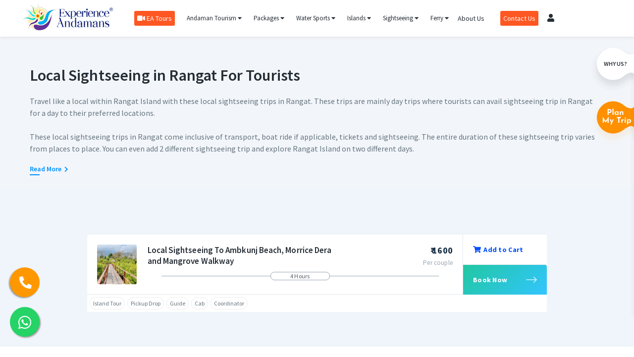

--- FILE ---
content_type: text/html; charset=UTF-8
request_url: https://www.experienceandamans.com/sightseeing/rangat
body_size: 25226
content:
<!DOCTYPE html>
<html lang="en">
<head>
    <meta http-equiv="Content-Type" content="text/html; charset=utf-8" />
    <meta name="viewport" content="initial-scale=1.0,maximum-scale=1.0,minimum-scale=1.0,user-scalable=no,width=device-width">
            <title>Rangat Sightseeing Spots For Tourists with Photos & Price </title>
        <meta name="keywords" content="Sightseeing in Rangat, local sightseeing in Rangat">
        <meta name="description" content="Rangat sightseeing spots for tourists for a day tour including price and photos. Know about the best local sightseeing attractions that can be visited in Rangat. Answers to various city sightseeing spots that can be visited during a day.">

        
        
    <!-- FB Domain Verification --!>
<meta name="facebook-domain-verification" content="ns0ntt1iw0thp0r1kcf1re9ifxku8n" />
<link rel="shortcut icon" href="https://cdn.experienceandamans.com/assets/images/favicon.ico">


<link rel="apple-touch-icon" sizes="180x180" href="https://www.experienceandamans.com/assets/images/fabicon/apple-touch-icon.png">
<link rel="icon" type="image/png" sizes="32x32" href="https://www.experienceandamans.com/assets/images/fabicon/favicon-32x32.png">
<link rel="icon" type="image/png" sizes="16x16" href="https://www.experienceandamans.com/assets/images/fabicon/favicon-16x16.png">
<link rel="manifest" href="https://www.experienceandamans.com/assets/images/fabicon/site.webmanifest">
<link rel="mask-icon" href="https://www.experienceandamans.com/assets/images/fabicon/safari-pinned-tab.svg" color="#5bbad5">
<meta name="msapplication-TileColor" content="#da532c">
<meta name="theme-color" content="#ffffff">


<link rel="dns-prefetch" href="//experienceandamans.com">
<link rel="dns-prefetch" href="https://d3l7uks660bs72.cloudfront.net">
<script type="text/javascript" src="https://cdn.experienceandamans.com/assets/js/lozad.min.js"></script>
<link rel="stylesheet" type="text/css" href="https://fonts.googleapis.com/css?family=Source+Sans+Pro:400,600,700&display=swap" >
<link rel="stylesheet" type='text/css' href="https://cdn.experienceandamans.com/assets/vendor/jquery-ui-1.12.1/jquery-ui.min.css">
<link rel="stylesheet" type='text/css' href="https://cdn.experienceandamans.com/assets/vendor/slick/slick.css">
<link rel="stylesheet" type='text/css' href="https://cdn.experienceandamans.com/assets/vendor/slick/slick-theme.css">
<link rel="stylesheet" type="text/css" href="https://cdn.experienceandamans.com/assets/vendor/cascade-slider/cascade-slider.css">
<link rel="stylesheet" type='text/css' href="https://www.experienceandamans.com/assets/fonts/fontawesome-5.10.1/css/all.min.css">
<link rel="stylesheet" type='text/css' href="https://cdn.experienceandamans.com/assets/vendor/country-dd/dd.css">
<link rel="stylesheet" type='text/css' href="https://cdn.experienceandamans.com/assets/vendor/country-dd/flags.css">
<link rel="stylesheet" type="text/css" href="https://cdn.experienceandamans.com/assets/vendor/daterangepicker2/daterangepicker.css" />

<link rel="stylesheet" type='text/css' href="https://cdn.experienceandamans.com/assets/css/style-1668259218.css">

<!-- Lightweight, accessible and responsive lightbox  -->
<link rel="stylesheet" type='text/css' href="https://cdn.experienceandamans.com/assets/css/lity.min.css"/>

<!-- Device CSS  -->
<link rel="stylesheet" type='text/css' href="https://cdn.experienceandamans.com/assets/css/device.css"/>

<!-- Pace CSS  -->
<!--<link rel="stylesheet" type='text/css' href="--><!--/assets/vendor/pace/pace-theme-center-atom.tmpl.css"/>-->

<script type="text/javascript" src="https://cdn.experienceandamans.com/assets/js/jquery-2.1.1.min.js"></script>
<!--<script type="text/javascript" src="--><!--/assets/vendor/pace/pace.min.js"></script>-->
<script type="text/javascript">
    var settings = {
        BaseURL:'https://www.experienceandamans.com',
        LoaderGif: 'https://cdn.experienceandamans.com/assets/images/loader.gif',
        isLoggedIn: false    }
    $( document ).ready(function() {
        const observer = lozad(); // lazy loads elements with default selector as '.lozad'
        observer.observe();
    });
</script>



<!--------------------------------------------------------------------->
<!---------------------------Analytic--------------------------------->
<!-------------------------------------------------------------------->
<!--<script>-->
<!--    (function(i,s,o,g,r,a,m){i['GoogleAnalyticsObject']=r;i[r]=i[r]||function(){-->
<!--        (i[r].q=i[r].q||[]).push(arguments)},i[r].l=1*new Date();a=s.createElement(o),-->
<!--        m=s.getElementsByTagName(o)[0];a.async=1;a.src=g;m.parentNode.insertBefore(a,m)-->
<!--    })(window,document,'script','//www.google-analytics.com/analytics.js','ga');-->
<!---->
<!--    ga('create', 'UA-42236709-1', 'experienceandamans.com');-->
<!--    ga('send', 'pageview');-->
<!--</script>-->

<!-- Global site tag (gtag.js) - Google Analytics  NEW -->
<script async src="https://www.googletagmanager.com/gtag/js?id=UA-42236709-1"></script>
<script>
    window.dataLayer = window.dataLayer || [];
    function gtag(){dataLayer.push(arguments);}
    gtag('js', new Date());

    gtag('config', 'UA-42236709-1');
</script>

<!-- Google tag (gtag.js) -->
<script async src="https://www.googletagmanager.com/gtag/js?id=G-BN1EYLYMFC"></script>
<script>
    window.dataLayer = window.dataLayer || [];
    function gtag(){dataLayer.push(arguments);}
    gtag('js', new Date());

    gtag('config', 'G-BN1EYLYMFC');
</script>



<meta name="google-site-verification" content="TkVH0euiFOrUnKgDPCVERjbwXQ76Z5AvrUWOwi3wbHw" />
<noscript>
    <img height="1" width="1" alt="" style="display:none" src="https://www.facebook.com/tr?id=383553301799801&amp;ev=PixelInitialized" />
</noscript>

<meta property="twitter:account_id" content="4503599631453974" />


<!--------------------------------------------------------------------->
<!---------------------------TAG Manager--------------------------------->
<!-------------------------------------------------------------------->
<!--<script async src="https://www.googletagmanager.com/gtag/js?id=AW-983293275"></script>-->
<!--<script type="text/javascript">-->
<!--    window.dataLayer = window.dataLayer || [];-->
<!--    function gtag(){dataLayer.push(arguments);}-->
<!--    gtag('js', new Date());-->
<!--    gtag('config', 'AW-983293275');-->
<!--</script>-->

<!-- Google Tag Manager -->
<script>(function(w,d,s,l,i){w[l]=w[l]||[];w[l].push({'gtm.start':new Date().getTime(),event:'gtm.js'});var f=d.getElementsByTagName(s)[0],j=d.createElement(s);j.async=true;j.src="https://load.t.experienceandamans.com/2hdweabyojz.js?"+i;f.parentNode.insertBefore(j,f);})(window,document,'script','dataLayer','2ulx=Ew5SPjYsSEIxKFYuJkcTSkhEXl8GD1gSAhoKCwsECxQfCwEdAwwEGQlEDBYP');</script>
<!-- End Google Tag Manager -->



<script>
    (function() {
        var _fbq = window._fbq || (window._fbq = []);
        if (!_fbq.loaded) {
            var fbds = document.createElement('script');
            fbds.async = true;
            fbds.src = '//connect.facebook.net/en_US/fbds.js';
            var s = document.getElementsByTagName('script')[0];
            s.parentNode.insertBefore(fbds, s);
            _fbq.loaded = true;
        }
        _fbq.push(['addPixelId', '383553301799801']);
    })();
    window._fbq = window._fbq || [];
    window._fbq.push(['track', 'PixelInitialized', {}]);
</script>

<!-- Meta Pixel Code -->
<script>
    !function(f,b,e,v,n,t,s)
    {if(f.fbq)return;n=f.fbq=function(){n.callMethod?
        n.callMethod.apply(n,arguments):n.queue.push(arguments)};
        if(!f._fbq)f._fbq=n;n.push=n;n.loaded=!0;n.version='2.0';
        n.queue=[];t=b.createElement(e);t.async=!0;
        t.src=v;s=b.getElementsByTagName(e)[0];
        s.parentNode.insertBefore(t,s)}(window, document,'script',
        'https://connect.facebook.net/en_US/fbevents.js');
    fbq('init', '383553301799801');
    fbq('track', 'PageView');
</script>
<noscript><img height="1" width="1" style="display:none"
               src="https://www.facebook.com/tr?id=383553301799801&ev=PageView&noscript=1"
    /></noscript>
<!-- End Meta Pixel Code -->


<!-- Mailchimp PopUp  -->
<!--<script id="mcjs">!function(c,h,i,m,p){m=c.createElement(h),p=c.getElementsByTagName(h)[0],m.async=1,m.src=i,p.parentNode.insertBefore(m,p)}(document,"script","https://chimpstatic.com/mcjs-connected/js/users/7d951be9dfec47c833d8ca60c/592679ed187e0fda64bf5a1a6.js");</script>-->
    <!-- nouislider CSS  -->
    <link rel="stylesheet" type='text/css' href="https://www.experienceandamans.com/assets/css/nouislider.css"/>

</head>
<body class="noScroll">




<header>
    <div class="header">
        <div class="container1280">
            <div class="headerInner flex flexJustifyBetween flexAlignItemsCenter flexNoWrap">
                <!-- <div id="navIcon" class="mobile991">
                    <span></span>
                    <span></span>
                    <span></span>
                </div> -->
                <!-- main navigation mobile -->
                <div class="desktop mobile" style="position: relative;">
                    <div class="main_nav_mobile" id="topNavMobile">
                        <div class="main_nav_mobile_inner">
                            <div class="navbar_nav_over_wrapp">
                                <ul class="navbar-nav">
                                    <li><a href="https://www.experienceandamans.com">Home</a></li>
                                    <li class="has-child">
                                        <a href="https://www.experienceandamans.com/andaman-tourism">Andaman Tourism</a>
                                        <ul class="sub-menu">
                                            <li><a href="https://www.experienceandamans.com/andaman-trip-how-to-plan">How to Plan Andaman Trip</a></li>
                                            <li><a href="https://www.experienceandamans.com/andaman-map">Andaman Map</a></li>
                                            <li><a href="https://www.experienceandamans.com/andaman-best-time-to-visit">Best Time To Visit</a></li>
                                            <li><a href="https://www.experienceandamans.com/andaman-how-to-reach">How To Reach</a></li>
                                            <li><a href="https://www.experienceandamans.com/andaman-things-to-do">Things To Do</a></li>
                                            <li><a href="https://www.experienceandamans.com/andaman-history">History of Andaman</a></li>
                                            <li><a href="https://www.experienceandamans.com/blog/insight-into-the-tribes-of-the-andaman-islands/" target="_blank">Tribes of Andaman</a></li>
                                            <li><a href="https://www.experienceandamans.com/andaman-weather">Andaman Weather</a></li>
                                            <li><a href="https://www.experienceandamans.com/blog/tourist-places-in-andaman-and-nicobar-islands/" target="_blank">Andaman Tourist Places</a></li>
                                            <li><a href="https://www.experienceandamans.com/blog/beaches-of-andaman-nicobar/" target="_blank">Best Beaches of Andaman</a></li>
                                            <li><a href="https://www.experienceandamans.com/blog/traveling-with-kids-and-infants-to-the-andaman-islands/" target="_blank">Travelling with Kids to Andaman</a></li>
                                            <li><a href="https://www.experienceandamans.com/blog/top-offbeat-places-to-visit-in-andaman-tourism/" target="_blank">Offbeat Places in Andaman</a></li>
                                            <li><a href="https://www.experienceandamans.com/blog/honeymoon-places-to-visit-andaman/" target="_blank">Honeymoon Places in Andaman</a></li>
                                            <li><a href="https://www.experienceandamans.com/blog/the-andaman-islands-and-night-life-dilemma/" target="_blank">Nightlife in Andaman</a></li>
                                            <li><a href="https://www.experienceandamans.com/blog/best-seafood-restaurants-in-andaman-islands/" target="_blank">Best Seafood Restaurants</a></li>
                                            <li><a href="https://www.experienceandamans.com/blog/things-to-buy-in-the-andaman-islands/" target="_blank">Things to Buy in Andaman</a></li>
                                            <li><a href="https://www.experienceandamans.com/blog/5-star-hotels-in-the-andaman-islands/" target="_blank">5 Star Luxury Resorts in Andaman</a></li>
                                            <li><a href="https://www.experienceandamans.com/blog/where-to-stay-in-andaman-nicobar-islands/" target="_blank">Where to Stay in Andaman Islands</a></li>
                                            <li><a href="https://www.experienceandamans.com/blog/best-honeymoon-hotels-in-andaman-to-make-your-stay-worthwhile/" target="_blank">Honeymoon Hotels in Andaman</a></li>
                                            <li><a href="https://www.experienceandamans.com/andaman-photographers">Photoshoot in Andaman</a></li>
                                            <li><a href="https://www.experienceandamans.com/andaman-wedding">Wedding in Andaman</a></li>
                                            <li><a href="https://www.experienceandamans.com/andaman-pre-wedding-shoot">Pre-Wedding Shoot in Andaman</a></li>
                                            <li><a href="https://www.experienceandamans.com/blog/how-exciting-is-bird-watching-in-the-andaman-islands/" target="_blank">Bird Watching in Andaman</a></li>
                                            <li><a href="https://www.experienceandamans.com/blog/what-are-the-mobile-network-operators-available-in-the-andaman-island-area-specifically-port-blair/" target="_blank">Mobile Network in Andaman</a></li>
                                            <li><a href="https://www.experienceandamans.com/andaman-tour-package-from-chennai">Andaman Tour Packages From Chennai</a></li>
                                            <li><a href="https://www.experienceandamans.com/andaman-tour-packages-from-kolkata">Andaman Tour Packages From Kolkata</a></li>
                                            <li><a href="https://www.experienceandamans.com/andaman-tour-package-from-bangalore">Andaman Tour Packages From Bangalore</a></li>
                                            <li><a href="https://www.experienceandamans.com/andaman-tour-packages-from-ahmedabad">Andaman Tour Packages From Ahmedabad</a></li>
                                            <li><a href="https://www.experienceandamans.com/andaman-island-tour-packages-from-hyderabad">Andaman Tour Packages From Hyderabad</a></li>
                                            <li><a href="https://www.experienceandamans.com/andaman-tour-packages-from-rajasthan">Andaman Tour Packages From Rajasthan</a></li>
                                            <li><a href="https://www.experienceandamans.com/andaman-tour-packages-from-gujarat">Andaman Tour Packages From Gujarat</a></li>
                                            <li><a href="https://www.experienceandamans.com/blog/how-is-andaman-in-october-november-december-and-january/" target="_blank">Andaman in October, November, December and January</a></li>
                                            <li><a href="https://www.experienceandamans.com/blog/andaman-in-february-and-valentines-day/" target="_blank">Andaman in February</a></li>
                                            <li><a href="https://www.experienceandamans.com/blog/visiting-april-in-andamans-good-or-bad/" target="_blank">Andaman in April</a></li>
                                            <li><a href="https://www.experienceandamans.com/andaman-trip-in-may-june-july-august-off-season">Andaman in May</a></li>
                                            <li><a href="https://www.experienceandamans.com/blog/is-it-good-to-travel-to-andaman-in-the-month-of-june-july-and-august/" target="_blank">Andaman in June, July and August</a></li>
                                            <li><a href="https://www.experienceandamans.com/andaman-tour-packages-from-mumbai">Andaman Tour Packages From Mumbai</a></li>
                                            <li><a href="https://www.experienceandamans.com/andaman-tour-packages-from-delhi">Andaman Tour Packages From Delhi</a></li>
                                            <li><a href="https://www.experienceandamans.com/blog">Blog</a></li>
                                            <li><a href="https://www.experienceandamans.com/andaman-dmc-b2b-company">Andaman DMC</a></li>
                                            <li><a href="https://www.experienceandamans.com/andaman-group-trip-packages">Andaman Group Packages</a></li>
                                            <li><a href="https://www.experienceandamans.com/andaman-trip-in-dussehra">Andaman Dussehra Package</a></li>
                                            <li><a href="https://www.experienceandamans.com/andaman-trip-in-diwali">Andaman Diwali Package</a></li>
                                            <li><a href="https://www.experienceandamans.com/andaman-tourism/havelock/things-to-do">Things to do in Havelock Island</a></li>
                                            <li><a href="https://www.experienceandamans.com/andaman-tourism/havelock/how-to-reach-havelock-from-port-blair">How to reach Havelock from Port Blair</a></li>
                                            <li><a href="https://www.experienceandamans.com/andaman-tourism/andaman-tourism/port-blair/things-to-do">Things to Do in Port Blair</a></li>

                                            <li><a href="https://www.experienceandamans.com/andaman-educational-tours-for-students">School trip to Andaman</a></li>
                                            <li><a href="https://www.experienceandamans.com/andaman-mice-and-corporate-events-services">Corporate trips to Andaman</a></li>
                                            <li><a href="https://www.experienceandamans.com/andaman-innova-cab-to-hire">Innova cabs in andaman</a></li>
                                            <li><a href="https://www.experienceandamans.com/andaman-group-trip-packages">Group tours to Andaman</a></li>
                                            <li> <a href="https://www.experienceandamans.com/andaman-new-year-package">Andaman New Year Package</a></li>
                                            <li><a href="https://www.experienceandamans.com/andaman-in-march">Andaman in March</a></li>
                                            <li><a href="https://www.experienceandamans.com/andaman-in-september">Andaman in September</a></li>
                                        </ul>
                                    </li>

                                    <li class="has-child">
                                        <a href="https://www.experienceandamans.com/andaman-tour-packages">Packages</a>
                                        <ul class="sub-menu">
                                                                                                                                           <li class="has-child">
                                                    <a href="https://www.experienceandamans.com/andaman-tour-packages/honeymoon">Andaman Honeymoon Packages</a>
                                                    <ul class="sub-menu">
                                                        <a href="https://www.experienceandamans.com/andaman-tour-packages/honeymoon/2nights-3days">2 Night 3 Days Honeymoon Packages</a><a href="https://www.experienceandamans.com/andaman-tour-packages/honeymoon/3nights-4days">3 Night 4 Days Honeymoon Packages</a><a href="https://www.experienceandamans.com/andaman-tour-packages/honeymoon/4nights-5days">4 Night 5 Days Honeymoon Packages</a><a href="https://www.experienceandamans.com/andaman-tour-packages/honeymoon/5nights-6days">5 Night 6 Days Honeymoon Packages</a><a href="https://www.experienceandamans.com/andaman-tour-packages/honeymoon/6nights-7days">6 Night 7 Days Honeymoon Packages</a><a href="https://www.experienceandamans.com/andaman-tour-packages/honeymoon/7nights-8days">7 Night 8 Days Honeymoon Packages</a><a href="https://www.experienceandamans.com/andaman-tour-packages/honeymoon/8nights-9days">8 Night 9 Days Honeymoon Packages</a><a href="https://www.experienceandamans.com/andaman-tour-packages/honeymoon/9nights-10days">9 Night 10 Days Honeymoon Packages</a>                                                    </ul>
                                                </li>

                                                

                                                                                                                                           <li class="has-child">
                                                    <a href="https://www.experienceandamans.com/andaman-tour-packages/family">Andaman Family Packages</a>
                                                    <ul class="sub-menu">
                                                        <a href="https://www.experienceandamans.com/andaman-tour-packages/family/2nights-3days">2 Night 3 Days Family Packages</a><a href="https://www.experienceandamans.com/andaman-tour-packages/family/3nights-4days">3 Night 4 Days Family Packages</a><a href="https://www.experienceandamans.com/andaman-tour-packages/family/4nights-5days">4 Night 5 Days Family Packages</a><a href="https://www.experienceandamans.com/andaman-tour-packages/family/5nights-6days">5 Night 6 Days Family Packages</a><a href="https://www.experienceandamans.com/andaman-tour-packages/family/6nights-7days">6 Night 7 Days Family Packages</a><a href="https://www.experienceandamans.com/andaman-tour-packages/family/7nights-8days">7 Night 8 Days Family Packages</a><a href="https://www.experienceandamans.com/andaman-tour-packages/family/8nights-9days">8 Night 9 Days Family Packages</a><a href="https://www.experienceandamans.com/andaman-tour-packages/family/9nights-10days">9 Night 10 Days Family Packages</a>                                                    </ul>
                                                </li>

                                                

                                                                                                                                               <li class="has-child">
                                                        <a href="https://www.experienceandamans.com/andaman-tour-packages/budget">Andaman Budget Packages</a>
                                                        <ul class="sub-menu">
                                                            <a href="https://www.experienceandamans.com/andaman-tour-packages/best-packages/3nights-4days">3 Night 4 Days Best Sellers Packages</a><a href="https://www.experienceandamans.com/andaman-tour-packages/best-packages/4nights-5days">4 Night 5 Days Best Sellers Packages</a><a href="https://www.experienceandamans.com/andaman-tour-packages/best-packages/5nights-6days">5 Night 6 Days Best Sellers Packages</a><a href="https://www.experienceandamans.com/andaman-tour-packages/best-packages/6nights-7days">6 Night 7 Days Best Sellers Packages</a><a href="https://www.experienceandamans.com/andaman-tour-packages/best-packages/7nights-8days">7 Night 8 Days Best Sellers Packages</a><a href="https://www.experienceandamans.com/andaman-tour-packages/best-packages/8nights-9days">8 Night 9 Days Best Sellers Packages</a><a href="https://www.experienceandamans.com/andaman-tour-packages/best-packages/9nights-10days">9 Night 10 Days Best Sellers Packages</a>                                                        </ul>
                                                    </li>
                                                                                                                                              <li class="has-child">
                                                    <a href="https://www.experienceandamans.com/andaman-tour-packages/luxury">Andaman Luxury Packages</a>
                                                    <ul class="sub-menu">
                                                        <a href="https://www.experienceandamans.com/andaman-tour-packages/luxury/2nights-3days">2 Night 3 Days Luxury Packages</a><a href="https://www.experienceandamans.com/andaman-tour-packages/luxury/3nights-4days">3 Night 4 Days Luxury Packages</a><a href="https://www.experienceandamans.com/andaman-tour-packages/luxury/4nights-5days">4 Night 5 Days Luxury Packages</a><a href="https://www.experienceandamans.com/andaman-tour-packages/luxury/5nights-6days">5 Night 6 Days Luxury Packages</a><a href="https://www.experienceandamans.com/andaman-tour-packages/luxury/6nights-7days">6 Night 7 Days Luxury Packages</a><a href="https://www.experienceandamans.com/andaman-tour-packages/luxury/7nights-8days">7 Night 8 Days Luxury Packages</a>                                                    </ul>
                                                </li>

                                                <li><a href="https://www.experienceandamans.com/andaman-new-year-package">Andaman New Year Package</a></li>

                                                                                                                                           <li class="has-child">
                                                    <a href="https://www.experienceandamans.com/andaman-tour-packages/adventure">Andaman Adventure Packages</a>
                                                    <ul class="sub-menu">
                                                        <a href="https://www.experienceandamans.com/andaman-tour-packages/adventure/6nights-7days">6 Night 7 Days Adventure Packages</a><a href="https://www.experienceandamans.com/andaman-tour-packages/adventure/7nights-8days">7 Night 8 Days Adventure Packages</a><a href="https://www.experienceandamans.com/andaman-tour-packages/adventure/8nights-9days">8 Night 9 Days Adventure Packages</a><a href="https://www.experienceandamans.com/andaman-tour-packages/adventure/9nights-10days">9 Night 10 Days Adventure Packages</a><a href="https://www.experienceandamans.com/andaman-tour-packages/adventure/10nights-11days">10 Night 11 Days Adventure Packages</a><a href="https://www.experienceandamans.com/andaman-tour-packages/adventure/12nights-13days">12 Night 13 Days Adventure Packages</a>                                                    </ul>
                                                </li>

                                                <li><a href="https://www.experienceandamans.com/baratang-tour-packages">Baratang Packages</a></li><li><a href="https://www.experienceandamans.com/long-island-tour-packages">Long Island Packages</a></li><li><a href="https://www.experienceandamans.com/little-andaman-tour-packages">Little Andaman Packages</a></li>

                                                                                        <li><a href="https://www.experienceandamans.com/andaman-tour-packages/best-packages">Best Selling Andaman Packages</a></li>
                                            <li><a href="https://www.experienceandamans.com/andaman-new-year-package">Andaman New Year Package</a></li>
                                            <li><a href="https://www.experienceandamans.com/port-blair-tour-packages">Port Blair (Sri Vijaya Puram) Package</a></li><li><a href="https://www.experienceandamans.com/havelock-tour-packages">Havelock (Swaraj Dweep) Package</a></li><li><a href="https://www.experienceandamans.com/neil-tour-packages">Neil (Shaheed Dweep) Package</a></li><li><a href="https://www.experienceandamans.com/diglipur-tour-packages">Diglipur Package</a></li><li><a href="https://www.experienceandamans.com/rangat-tour-packages">Rangat Package</a></li>
                                           <li><a href="https://www.experienceandamans.com/andaman-package-for-2nights-3days">2 Nights 3 Days Andaman Package</a></li>
                                            <li><a href="https://www.experienceandamans.com/andaman-package-for-3nights-4days">3 Nights 4 Days Andaman Package</a></li>
                                            <li><a href="https://www.experienceandamans.com/andaman-package-for-4nights-5days">4 Nights 5 Days Andaman Package</a></li>
                                            <li><a href="https://www.experienceandamans.com/andaman-package-for-5nights-6days">5 Nights 6 Days Andaman Package</a></li>
                                            <li><a href="https://www.experienceandamans.com/andaman-package-for-6nights-7days">6 Nights 7 Days Andaman Package</a></li>
                                        </ul>
                                    </li>



                                    <li class="has-child">
                                        <a href="https://www.experienceandamans.com/water-sports">Water Sports</a>
                                        <ul class="sub-menu">
                                            <li><a href="https://www.experienceandamans.com/water-sports/scubadiving">Scuba Diving</a></li><li><a href="https://www.experienceandamans.com/water-sports/kayaking">Kayaking</a></li><li><a href="https://www.experienceandamans.com/water-sports/glass-bottom-boat-ride">Glass Bottom Boat</a></li><li><a href="https://www.experienceandamans.com/water-sports/seawalk">Sea Walk</a></li><li><a href="https://www.experienceandamans.com/water-sports/snorkeling">Snorkeling</a></li><li><a href="https://www.experienceandamans.com/water-sports/boat-ride">Speed Boat Rides</a></li><li><a href="https://www.experienceandamans.com/water-sports/parasailing">Parasailing</a></li><li><a href="https://www.experienceandamans.com/water-sports/trekking">Trekking</a></li><li><a href="https://www.experienceandamans.com/water-sports/gamefishing">Game Fishing</a></li><li><a href="https://www.experienceandamans.com/water-sports/boat-yacht-stay">Liveaboard</a></li><li><a href="https://www.experienceandamans.com/water-sports/sea-plane">Sea Plane</a></li><li><a href="https://www.experienceandamans.com/water-sports/bike-rental">Bike Rental</a></li>                                        </ul>
                                    </li>
                                    <li class="has-child"> <a href="#">Islands</a>
                                        <ul class="sub-menu">
                                                                                            <li class="has-child">
                                                    <a href="https://www.experienceandamans.com/andaman-tourism/port-blair">Port Blair (Sri Vijaya Puram)</a>
                                                    <ul class="sub-menu">
                                                        <li><a href="https://www.experienceandamans.com/andaman-tourism/port-blair/places/jolly-bouy-island">Jolly Buoy Island</a></li><li><a href="https://www.experienceandamans.com/andaman-tourism/port-blair/places/cellular-jail">Cellular Jail</a></li><li><a href="https://www.experienceandamans.com/andaman-tourism/port-blair/places/north-bay-island">North Bay Island</a></li><li><a href="https://www.experienceandamans.com/andaman-tourism/port-blair/places/ross-island">Ross Island</a></li><li><a href="https://www.experienceandamans.com/andaman-tourism/port-blair/places/chidiatapu">Chidiatapu</a></li><li><a href="https://www.experienceandamans.com/andaman-tourism/port-blair/places/corbyns-cove-beach">Corbyns Cove</a></li><li><a href="https://www.experienceandamans.com/andaman-tourism/port-blair/places/museums-in-andaman-islands">Museums</a></li><li><a href="https://www.experienceandamans.com/andaman-tourism/port-blair/places/flag-point">Flag Point</a></li><li><a href="https://www.experienceandamans.com/andaman-tourism/port-blair/places/chatham-saw-mill">Chatham Saw Mill</a></li><li><a href="https://www.experienceandamans.com/andaman-tourism/port-blair/places/rajiv-gandhi-water-sports-complex">Rajiv Gandhi Water Sports Complex</a></li><li><a href="https://www.experienceandamans.com/andaman-tourism/port-blair/places/mahatma-gandhi-marine-national-park">Mahatma Gandhi Marine National Park </a></li><li><a href="https://www.experienceandamans.com/andaman-tourism/port-blair/places/cinque-island">Cinque Island</a></li><li><a href="https://www.experienceandamans.com/andaman-tourism/port-blair/places/wandoor-beach">Wandoor Beach</a></li><li><a href="https://www.experienceandamans.com/andaman-tourism/port-blair/places/mount-harriet-national-park">Mount Harriet (Mount Manipur)</a></li><li><a href="https://www.experienceandamans.com/andaman-tourism/port-blair/places/red-skin-island">Red Skin Island</a></li>                                                    </ul>
                                                </li>
                                                                                            <li class="has-child">
                                                    <a href="https://www.experienceandamans.com/andaman-tourism/havelock">Havelock (Swaraj Dweep)</a>
                                                    <ul class="sub-menu">
                                                        <li><a href="https://www.experienceandamans.com/andaman-tourism/havelock/places/radhanagar-beach">Radhanagar Beach</a></li><li><a href="https://www.experienceandamans.com/andaman-tourism/havelock/places/elephant-beach">Elephant Beach</a></li><li><a href="https://www.experienceandamans.com/andaman-tourism/havelock/places/kalapathar-beach">Kalapathar Beach</a></li>                                                    </ul>
                                                </li>
                                                                                            <li class="has-child">
                                                    <a href="https://www.experienceandamans.com/andaman-tourism/neil">Neil (Shaheed Dweep)</a>
                                                    <ul class="sub-menu">
                                                        <li><a href="https://www.experienceandamans.com/andaman-tourism/neil/places/laxmanpur-beach">Laxmanpur Beach</a></li><li><a href="https://www.experienceandamans.com/andaman-tourism/neil/places/bharatpur-beach">Bharatpur Beach</a></li><li><a href="https://www.experienceandamans.com/andaman-tourism/neil/places/natural-rock-formation">Natural Rock</a></li><li><a href="https://www.experienceandamans.com/andaman-tourism/neil/places/sitapur-beach">Sitapur Beach</a></li>                                                    </ul>
                                                </li>
                                                                                            <li class="has-child">
                                                    <a href="https://www.experienceandamans.com/andaman-tourism/baratang">Baratang</a>
                                                    <ul class="sub-menu">
                                                        <li><a href="https://www.experienceandamans.com/andaman-tourism/baratang/places/limestone-cave-andaman-islands">Lime Stone Caves</a></li><li><a href="https://www.experienceandamans.com/andaman-tourism/baratang/places/mud-volcano-andaman">Mud Volcano</a></li><li><a href="https://www.experienceandamans.com/andaman-tourism/baratang/places/parrot-island">Parrot Island</a></li>                                                    </ul>
                                                </li>
                                                                                            <li class="has-child">
                                                    <a href="https://www.experienceandamans.com/andaman-tourism/diglipur">Diglipur</a>
                                                    <ul class="sub-menu">
                                                        <li><a href="https://www.experienceandamans.com/andaman-tourism/diglipur/places/ross-and-smith-island">Ross and Smith Island</a></li><li><a href="https://www.experienceandamans.com/andaman-tourism/diglipur/places/saddle-peak">Saddle Peak</a></li><li><a href="https://www.experienceandamans.com/andaman-tourism/diglipur/places/kalipur-beach">Kalipur Beach</a></li><li><a href="https://www.experienceandamans.com/andaman-tourism/diglipur/places/ramnagar-beach">Ramnagar Beach</a></li><li><a href="https://www.experienceandamans.com/andaman-tourism/diglipur/places/lamiya-bay-beach">Lamiya Bay Beach</a></li><li><a href="https://www.experienceandamans.com/andaman-tourism/diglipur/places/alfred-caves">Alfred Caves</a></li><li><a href="https://www.experienceandamans.com/andaman-tourism/diglipur/places/mud-volcanoes-of-shyamnagar">Mud Volcanoes of Shyamnagar</a></li><li><a href="https://www.experienceandamans.com/andaman-tourism/diglipur/places/aerial-bay-beach">Aerial Bay</a></li><li><a href="https://www.experienceandamans.com/andaman-tourism/diglipur/places/pathi-level-beach">Patti Level</a></li>                                                    </ul>
                                                </li>
                                                                                            <li class="has-child">
                                                    <a href="https://www.experienceandamans.com/andaman-tourism/rangat">Rangat</a>
                                                    <ul class="sub-menu">
                                                        <li><a href="https://www.experienceandamans.com/andaman-tourism/rangat/places/dhaninallah-mangrove-walkway">Dhaninallah Mangrove Walkway</a></li><li><a href="https://www.experienceandamans.com/andaman-tourism/rangat/places/morrice-dera-beach">Morrice Dera Beach</a></li><li><a href="https://www.experienceandamans.com/andaman-tourism/rangat/places/yerrata-creek">Yeratta Creek</a></li><li><a href="https://www.experienceandamans.com/andaman-tourism/rangat/places/amkunj-beach">Ambkunj Beach</a></li><li><a href="https://www.experienceandamans.com/andaman-tourism/rangat/places/panchavati-waterfalls">Panchavati Waterfalls</a></li><li><a href="https://www.experienceandamans.com/andaman-tourism/rangat/places/curtbert-bay-beach">Curtbert Bay Beach</a></li>                                                    </ul>
                                                </li>
                                                                                            <li class="has-child">
                                                    <a href="https://www.experienceandamans.com/andaman-tourism/long-island">Long Island</a>
                                                    <ul class="sub-menu">
                                                        <li><a href="https://www.experienceandamans.com/andaman-tourism/long-island/places/lalaji-bay-beach">Lalaji Bay Beach</a></li><li><a href="https://www.experienceandamans.com/andaman-tourism/long-island/places/guitar-island">Guitar Island</a></li><li><a href="https://www.experienceandamans.com/andaman-tourism/long-island/places/merk-bay-north-passage-island">Mark Bay Beach North Passage Island</a></li>                                                    </ul>
                                                </li>
                                                                                            <li class="has-child">
                                                    <a href="https://www.experienceandamans.com/andaman-tourism/little-andaman">Little Andaman</a>
                                                    <ul class="sub-menu">
                                                                                                            </ul>
                                                </li>
                                                                                            <li class="has-child">
                                                    <a href="https://www.experienceandamans.com/andaman-tourism/mayabunder">Mayabunder</a>
                                                    <ul class="sub-menu">
                                                        <li><a href="https://www.experienceandamans.com/andaman-tourism/mayabunder/places/karmatang-beach">Karmatang Beach</a></li><li><a href="https://www.experienceandamans.com/andaman-tourism/mayabunder/places/avis-island">Avis Island</a></li><li><a href="https://www.experienceandamans.com/andaman-tourism/mayabunder/places/german-jetty">German Jetty</a></li>                                                    </ul>
                                                </li>
                                                                                            <li class="has-child">
                                                    <a href="https://www.experienceandamans.com/andaman-tourism/barren-island">Barren Island</a>
                                                    <ul class="sub-menu">
                                                                                                            </ul>
                                                </li>
                                                                                    </ul>
                                    </li>

                                    <li class="has-child">
                                        <a href="https://www.experienceandamans.com/sightseeing">Sightseeing</a>
                                        <ul class="sub-menu">
                                            <li><a href="https://www.experienceandamans.com/sightseeing/port-blair">Port Blair (Sri Vijaya Puram)</a></li><li><a href="https://www.experienceandamans.com/sightseeing/havelock">Havelock (Swaraj Dweep)</a></li><li><a href="https://www.experienceandamans.com/sightseeing/neil">Neil (Shaheed Dweep)</a></li><li><a href="https://www.experienceandamans.com/sightseeing/baratang">Baratang</a></li><li><a href="https://www.experienceandamans.com/sightseeing/diglipur">Diglipur</a></li><li><a href="https://www.experienceandamans.com/sightseeing/rangat">Rangat</a></li><li><a href="https://www.experienceandamans.com/sightseeing/long-island">Long Island</a></li><li><a href="https://www.experienceandamans.com/sightseeing/little-andaman">Little Andaman</a></li><li><a href="https://www.experienceandamans.com/sightseeing/mayabunder">Mayabunder</a></li><li><a href="https://www.experienceandamans.com/sightseeing/barren-island">Barren Island</a></li>                                        </ul>
                                    </li>
                                    <li class="has-child">
                                        <a href="https://www.experienceandamans.com/ferry">Ferry</a>
                                        <ul class="sub-menu">
                                            <li class="has-child"> <a href="https://www.experienceandamans.com/ferry">Ferry</a>
                                                <ul class="sub-menu">
                                                                                                    </ul>
                                            </li>
                                            <li class="has-child">
                                                <a href="#">Popular Routes</a>
                                                <ul class="sub-menu">
                                                    <li><a href="https://www.experienceandamans.com/ferry/port-blair-to-havelock">From Port Blair (Sri Vijaya Puram) To Havelock (Swaraj Dweep)</a></li><li><a href="https://www.experienceandamans.com/ferry/neil-to-port-blair">From Neil (Shaheed Dweep) To Port Blair (Sri Vijaya Puram)</a></li><li><a href="https://www.experienceandamans.com/ferry/havelock-to-neil">From Havelock (Swaraj Dweep) To Neil (Shaheed Dweep)</a></li><li><a href="https://www.experienceandamans.com/ferry/neil-to-havelock">From Neil (Shaheed Dweep) To Havelock (Swaraj Dweep)</a></li><li><a href="https://www.experienceandamans.com/ferry/havelock-to-port-blair">From Havelock (Swaraj Dweep) To Port Blair (Sri Vijaya Puram)</a></li><li><a href="https://www.experienceandamans.com/ferry/port-blair-to-neil">From Port Blair (Sri Vijaya Puram) To Neil (Shaheed Dweep)</a></li><li><a href="https://www.experienceandamans.com/ferry/port-blair-to-baratang">From Port Blair (Sri Vijaya Puram) To Baratang</a></li>                                                </ul>
                                            </li>
                                        </ul>
                                    </li>
                                    <li><a href="https://www.experienceandamans.com/about-us">About Us</a></li>
                                    <li><a href="https://www.experienceandamans.com/andaman-cab-services">Cab</a></li>
                                    <li><a href="https://www.experienceandamans.com/blog">Blog</a></li>
                                    <li><a href="https://www.experienceandamans.com/andaman-how-to-reach">How To Reach</a></li>
                                    <li><a href="https://www.experienceandamans.com/andaman-weather">Weather</a></li>
                                    <li><a href="https://www.experienceandamans.com/andaman-wedding">Wedding</a></li>
                                    <li><a href="https://www.experienceandamans.com/andaman-photographers">Photographers</a></li>
                                </ul>
                            </div>
                            <button class="close_mobile_menu" type="button" data-target="#topNavMobile"> <span class="navbar-toggler-icon"><i class="fas fa-times"></i></span>
                            </button>
                        </div>
                        <div class="cover_mobile_menu" data-target="#topNavMobile"></div>
                    </div>
                    <div class="navbar-expand-lg nav_btn_toggle">
                        <button class="navbar-toggler open_mobile_menu" type="button" data-target="#topNavMobile"> <span class="navbar-toggler-icon"><i class="fas fa-bars"></i></span>
                        </button>
                    </div>
                </div>
                <!-- END main navigation mobile -->
                <div class="topLogo"> <a href="https://www.experienceandamans.com"><img src="https://www.experienceandamans.com/assets/images/experience-andamans-logo-dark.png" alt="Experience Andamans"></a>
                </div>
                <div class="navbar desktop991">
                    <div>
                        <a style="background: #ff5722;padding: 6px;margin: 12px;border-radius: 3px;color: #FFF;" href="https://www.youtube.com/watch?v=m3uO1zQkICg" data-lity=""><i class="fas fa-video"></i> EA Tours</a>
                    </div>


                    <div class="dropdown">
                        <a href="https://www.experienceandamans.com/andaman-tourism" class="dropbtn">Andaman Tourism <i class="fa fa-caret-down"></i></a>
                        <div class="dropdown-content">
                            <div class="row">
                                <div class="column col_autoI">
                                    <a href="https://www.experienceandamans.com/andaman-trip-how-to-plan">How to Plan Andaman Trip</a>
                                    <a href="https://www.experienceandamans.com/andaman-map">Andaman Map</a>
                                    <a href="https://www.experienceandamans.com/andaman-best-time-to-visit">Best Time To Visit</a>
                                    <a href="https://www.experienceandamans.com/andaman-how-to-reach">How To Reach</a>
                                    <a href="https://www.experienceandamans.com/andaman-things-to-do">Things To Do</a>
                                    <a href="https://www.experienceandamans.com/andaman-history">History of Andaman</a>
                                    <a href="https://www.experienceandamans.com/blog/insight-into-the-tribes-of-the-andaman-islands/" target="_blank">Tribes of Andaman</a>
                                    <a href="https://www.experienceandamans.com/andaman-weather">Andaman Weather</a>

                                    <a href="https://www.experienceandamans.com/andaman-educational-tours-for-students">School trip to Andaman</a>
                                    <a href="https://www.experienceandamans.com/andaman-mice-and-corporate-events-services">Corporate trips to Andaman</a>
                                    <a href="https://www.experienceandamans.com/andaman-innova-cab-to-hire">Innova cabs in andaman</a>

                                </div>

                                <div class="column col_autoI">
                                    <a href="https://www.experienceandamans.com/blog/tourist-places-in-andaman-and-nicobar-islands/" target="_blank">Andaman Tourist Places</a>
                                    <a href="https://www.experienceandamans.com/blog/beaches-of-andaman-nicobar/" target="_blank">Best Beaches of Andaman</a>
                                    <a href="https://www.experienceandamans.com/blog/traveling-with-kids-and-infants-to-the-andaman-islands/" target="_blank">Travelling with Kids to Andaman</a>
                                    <a href="https://www.experienceandamans.com/blog/top-offbeat-places-to-visit-in-andaman-tourism/" target="_blank">Offbeat Places in Andaman</a>
                                    <a href="https://www.experienceandamans.com/blog/honeymoon-places-to-visit-andaman/" target="_blank">Honeymoon Places in Andaman</a>
                                    <a href="https://www.experienceandamans.com/blog/the-andaman-islands-and-night-life-dilemma/" target="_blank">Nightlife in Andaman</a>
                                    <a href="https://www.experienceandamans.com/blog/best-seafood-restaurants-in-andaman-islands/" target="_blank">Best Seafood Restaurants</a>
                                    <a href="https://www.experienceandamans.com/blog/things-to-buy-in-the-andaman-islands/" target="_blank">Things to Buy in Andaman</a>

                                    <a href="https://www.experienceandamans.com/andaman-group-trip-packages">Group tours to Andaman</a>
                                    <a href="https://www.experienceandamans.com/andaman-new-year-package">Andaman New Year Package</a>
                                </div>

                                <div class="column col_autoI">
                                    <a href="https://www.experienceandamans.com/blog/5-star-hotels-in-the-andaman-islands/" target="_blank">5 Star Luxury Resorts in Andaman</a>
                                    <a href="https://www.experienceandamans.com/blog/where-to-stay-in-andaman-nicobar-islands/" target="_blank">Where to Stay in Andaman Islands</a>
                                    <a href="https://www.experienceandamans.com/blog/best-honeymoon-hotels-in-andaman-to-make-your-stay-worthwhile/" target="_blank">Honeymoon Hotels in Andaman</a>
                                    <a href="https://www.experienceandamans.com/andaman-photographers">Photoshoot in Andaman</a>
                                    <a href="https://www.experienceandamans.com/andaman-wedding">Wedding in Andaman</a>
                                    <a href="https://www.experienceandamans.com/andaman-pre-wedding-shoot">Pre-Wedding Shoot in Andaman</a>
                                    <a href="https://www.experienceandamans.com/blog/how-exciting-is-bird-watching-in-the-andaman-islands/" target="_blank">Bird Watching in Andaman</a>
                                    <a href="https://www.experienceandamans.com/blog/what-are-the-mobile-network-operators-available-in-the-andaman-island-area-specifically-port-blair/" target="_blank">Mobile Network in Andaman</a>

                                    <a href="https://www.experienceandamans.com/andaman-in-march">Andaman in March</a>
                                    <a href="https://www.experienceandamans.com/andaman-in-september">Andaman in September</a>
                                </div>

                                <div class="column col_autoI">
                                    <a href="https://www.experienceandamans.com/andaman-tour-package-from-chennai">Andaman Tour Packages From Chennai</a>
                                    <a href="https://www.experienceandamans.com/andaman-tour-packages-from-kolkata">Andaman Tour Packages From Kolkata</a>
                                    <a href="https://www.experienceandamans.com/andaman-tour-package-from-bangalore">Andaman Tour Packages From Bangalore</a>
                                    <a href="https://www.experienceandamans.com/andaman-tour-packages-from-ahmedabad">Andaman Tour Packages From Ahmedabad</a>
                                    <a href="https://www.experienceandamans.com/andaman-island-tour-packages-from-hyderabad">Andaman Tour Packages From Hyderabad</a>
                                    <a href="https://www.experienceandamans.com/andaman-tour-packages-from-rajasthan">Andaman Tour Packages From Rajasthan</a>
                                    <a href="https://www.experienceandamans.com/andaman-tour-packages-from-gujarat">Andaman Tour Packages From Gujarat</a>

                                </div>

                                <div class="column col_autoI">
                                    <a href="https://www.experienceandamans.com/blog/how-is-andaman-in-october-november-december-and-january/" target="_blank">Andaman in October, November, December and January</a>
                                    <a href="https://www.experienceandamans.com/blog/andaman-in-february-and-valentines-day/" target="_blank">Andaman in February</a>
                                    <a href="https://www.experienceandamans.com/blog/visiting-april-in-andamans-good-or-bad/" target="_blank">Andaman in April</a>
                                    <a href="https://www.experienceandamans.com/andaman-trip-in-may-june-july-august-off-season">Andaman in May</a>
                                    <a href="https://www.experienceandamans.com/blog/is-it-good-to-travel-to-andaman-in-the-month-of-june-july-and-august/" target="_blank">Andaman in June, July and August</a>
                                    <a href="https://www.experienceandamans.com/andaman-tour-packages-from-mumbai">Andaman Tour Packages From Mumbai</a>
                                    <a href="https://www.experienceandamans.com/andaman-tour-packages-from-delhi">Andaman Tour Packages From Delhi</a>
                                </div>

                                <div class="column col_autoI">
                                    <a href="https://www.experienceandamans.com/blog">Blog</a>
                                    <a href="https://www.experienceandamans.com/andaman-dmc-b2b-company">Andaman DMC</a>
                                    <a href="https://www.experienceandamans.com/andaman-group-trip-packages">Andaman Group Packages</a>
                                    <a href="https://www.experienceandamans.com/andaman-trip-in-dussehra">Andaman Dussehra Package</a>
                                    <a href="https://www.experienceandamans.com/andaman-trip-in-diwali">Andaman Diwali Package</a>
                                    <a href="https://www.experienceandamans.com/andaman-tourism/havelock/things-to-do">Things to do in Havelock Island</a>
                                    <a href="https://www.experienceandamans.com/andaman-tourism/havelock/how-to-reach-havelock-from-port-blair">How to reach Havelock from Port Blair</a>
                                    <a href="https://www.experienceandamans.com/andaman-tourism/andaman-tourism/port-blair/things-to-do">Things to Do in Port Blair</a>

                                </div>


                            </div>
                        </div>
                    </div>

                    <div class="dropdown">
                        <a href="https://www.experienceandamans.com/andaman-tour-packages" class="dropbtn">Packages <i class="fa fa-caret-down"></i></a>
                        <div class="dropdown-content">
                            <div class="row">
                                                                <div class="column col_autoI">
                                                                        <a href="https://www.experienceandamans.com/andaman-tour-packages/honeymoon"><h3>Andaman Honeymoon Packages </h3></a>
                                    <a href="https://www.experienceandamans.com/andaman-tour-packages/honeymoon/2nights-3days">2 Night 3 Days Honeymoon Packages</a><a href="https://www.experienceandamans.com/andaman-tour-packages/honeymoon/3nights-4days">3 Night 4 Days Honeymoon Packages</a><a href="https://www.experienceandamans.com/andaman-tour-packages/honeymoon/4nights-5days">4 Night 5 Days Honeymoon Packages</a><a href="https://www.experienceandamans.com/andaman-tour-packages/honeymoon/5nights-6days">5 Night 6 Days Honeymoon Packages</a><a href="https://www.experienceandamans.com/andaman-tour-packages/honeymoon/6nights-7days">6 Night 7 Days Honeymoon Packages</a><a href="https://www.experienceandamans.com/andaman-tour-packages/honeymoon/7nights-8days">7 Night 8 Days Honeymoon Packages</a><a href="https://www.experienceandamans.com/andaman-tour-packages/honeymoon/8nights-9days">8 Night 9 Days Honeymoon Packages</a><a href="https://www.experienceandamans.com/andaman-tour-packages/honeymoon/9nights-10days">9 Night 10 Days Honeymoon Packages</a>                                </div>
                                                                <div class="column col_autoI">
                                                                        <a href="https://www.experienceandamans.com/andaman-tour-packages/family"><h3>Andaman Family Packages </h3></a>
                                    <a href="https://www.experienceandamans.com/andaman-tour-packages/family/2nights-3days">2 Night 3 Days Family Packages</a><a href="https://www.experienceandamans.com/andaman-tour-packages/family/3nights-4days">3 Night 4 Days Family Packages</a><a href="https://www.experienceandamans.com/andaman-tour-packages/family/4nights-5days">4 Night 5 Days Family Packages</a><a href="https://www.experienceandamans.com/andaman-tour-packages/family/5nights-6days">5 Night 6 Days Family Packages</a><a href="https://www.experienceandamans.com/andaman-tour-packages/family/6nights-7days">6 Night 7 Days Family Packages</a><a href="https://www.experienceandamans.com/andaman-tour-packages/family/7nights-8days">7 Night 8 Days Family Packages</a><a href="https://www.experienceandamans.com/andaman-tour-packages/family/8nights-9days">8 Night 9 Days Family Packages</a><a href="https://www.experienceandamans.com/andaman-tour-packages/family/9nights-10days">9 Night 10 Days Family Packages</a>                                </div>
                                                                <div class="column col_autoI">
                                                                            <a href="https://www.experienceandamans.com/andaman-tour-packages/budget"><h3>Andaman Budget Packages</h3></a><a href="https://www.experienceandamans.com/andaman-tour-packages/budget/2nights-3days">2 Night 3 Days Budget Packages</a><a href="https://www.experienceandamans.com/andaman-tour-packages/budget/3nights-4days">3 Night 4 Days Budget Packages</a><a href="https://www.experienceandamans.com/andaman-tour-packages/budget/4nights-5days">4 Night 5 Days Budget Packages</a><a href="https://www.experienceandamans.com/andaman-tour-packages/budget/5nights-6days">5 Night 6 Days Budget Packages</a><a href="https://www.experienceandamans.com/andaman-tour-packages/budget/6nights-7days">6 Night 7 Days Budget Packages</a><a href="https://www.experienceandamans.com/andaman-tour-packages/budget/7nights-8days">7 Night 8 Days Budget Packages</a>                                        <a href="https://www.experienceandamans.com/andaman-tour-packages/best-packages"><h3>Best Selling Andaman Packages</h3></a>


                                                                   </div>
                                                                <div class="column col_autoI">
                                                                        <a href="https://www.experienceandamans.com/andaman-tour-packages/luxury"><h3>Andaman Luxury Packages </h3></a>
                                    <a href="https://www.experienceandamans.com/andaman-tour-packages/luxury/2nights-3days">2 Night 3 Days Luxury Packages</a><a href="https://www.experienceandamans.com/andaman-tour-packages/luxury/3nights-4days">3 Night 4 Days Luxury Packages</a><a href="https://www.experienceandamans.com/andaman-tour-packages/luxury/4nights-5days">4 Night 5 Days Luxury Packages</a><a href="https://www.experienceandamans.com/andaman-tour-packages/luxury/5nights-6days">5 Night 6 Days Luxury Packages</a><a href="https://www.experienceandamans.com/andaman-tour-packages/luxury/6nights-7days">6 Night 7 Days Luxury Packages</a><a href="https://www.experienceandamans.com/andaman-tour-packages/luxury/7nights-8days">7 Night 8 Days Luxury Packages</a><a href="https://www.experienceandamans.com/andaman-new-year-package"><h3>Andaman New Year Package</h3></a>                                </div>
                                                                <div class="column col_autoI">
                                                                        <a href="https://www.experienceandamans.com/andaman-tour-packages/adventure"><h3>Andaman Adventure Packages </h3></a>
                                    <a href="https://www.experienceandamans.com/andaman-tour-packages/adventure/6nights-7days">6 Night 7 Days Adventure Packages</a><a href="https://www.experienceandamans.com/andaman-tour-packages/adventure/7nights-8days">7 Night 8 Days Adventure Packages</a><a href="https://www.experienceandamans.com/andaman-tour-packages/adventure/8nights-9days">8 Night 9 Days Adventure Packages</a><a href="https://www.experienceandamans.com/andaman-tour-packages/adventure/9nights-10days">9 Night 10 Days Adventure Packages</a><a href="https://www.experienceandamans.com/andaman-tour-packages/adventure/10nights-11days">10 Night 11 Days Adventure Packages</a><a href="https://www.experienceandamans.com/andaman-tour-packages/adventure/12nights-13days">12 Night 13 Days Adventure Packages</a><a href="https://www.experienceandamans.com/baratang-tour-packages">Baratang Packages</a><a href="https://www.experienceandamans.com/long-island-tour-packages">Long Island Packages</a><a href="https://www.experienceandamans.com/little-andaman-tour-packages">Little Andaman Packages</a>                                </div>
                                
                                <div class="column col_autoI">
                                    <a href="https://www.experienceandamans.com/port-blair-tour-packages">Port Blair (Sri Vijaya Puram) Package</a><a href="https://www.experienceandamans.com/havelock-tour-packages">Havelock (Swaraj Dweep) Package</a><a href="https://www.experienceandamans.com/neil-tour-packages">Neil (Shaheed Dweep) Package</a><a href="https://www.experienceandamans.com/diglipur-tour-packages">Diglipur Package</a><a href="https://www.experienceandamans.com/rangat-tour-packages">Rangat Package</a>                                    <a href="https://www.experienceandamans.com/andaman-package-for-2nights-3days">2 Nights 3 Days Andaman Package</a>
                                    <a href="https://www.experienceandamans.com/andaman-package-for-3nights-4days">3 Nights 4 Days Andaman Package</a>
                                    <a href="https://www.experienceandamans.com/andaman-package-for-4nights-5days">4 Nights 5 Days Andaman Package</a>
                                    <a href="https://www.experienceandamans.com/andaman-package-for-5nights-6days">5 Nights 6 Days Andaman Package</a>
                                    <a href="https://www.experienceandamans.com/andaman-package-for-6nights-7days">6 Nights 7 Days Andaman Package</a>
                                </div>
                            </div>
                        </div>
                    </div>
                    <div class="dropdown">
                         <a href="https://www.experienceandamans.com/water-sports" class="dropbtn">Water Sports <i class="fa fa-caret-down"></i>
                        </a>
                        <div class="dropdown-content">
                            <div class="row">
                                <div class="column col_autoI">
                                    <a href="https://www.experienceandamans.com/water-sports"><h3>Activity</h3></a>
                                    <a href="https://www.experienceandamans.com/water-sports/scubadiving">Scuba Diving</a><a href="https://www.experienceandamans.com/water-sports/kayaking">Kayaking</a><a href="https://www.experienceandamans.com/water-sports/glass-bottom-boat-ride">Glass Bottom Boat</a><a href="https://www.experienceandamans.com/water-sports/seawalk">Sea Walk</a><a href="https://www.experienceandamans.com/water-sports/snorkeling">Snorkeling</a><a href="https://www.experienceandamans.com/water-sports/boat-ride">Speed Boat Rides</a><a href="https://www.experienceandamans.com/water-sports/parasailing">Parasailing</a><a href="https://www.experienceandamans.com/water-sports/trekking">Trekking</a><a href="https://www.experienceandamans.com/water-sports/gamefishing">Game Fishing</a><a href="https://www.experienceandamans.com/water-sports">More...</a>                                </div>
                                <div class="column col_autoI">
                                    <a href="https://www.experienceandamans.com/andaman-tour-packages"><h3>Packages</h3></a>
                                    <a href="https://www.experienceandamans.com/andaman-tour-packages/honeymoon">Honeymoon</a><a href="https://www.experienceandamans.com/andaman-tour-packages/exclusive">Exclusive</a><a href="https://www.experienceandamans.com/andaman-tour-packages/family">Family</a><a href="https://www.experienceandamans.com/andaman-tour-packages/best-packages">Best Sellers</a><a href="https://www.experienceandamans.com/andaman-tour-packages/luxury">Luxury</a><a href="https://www.experienceandamans.com/andaman-tour-packages/adventure">Adventure</a><a href="https://www.experienceandamans.com/andaman-tour-packages/budget">Budget</a><a href="https://www.experienceandamans.com/andaman-tour-packages/leisure">Leisure</a><a href="https://www.experienceandamans.com/andaman-tour-packages/offbeat">Offbeat</a><a href="https://www.experienceandamans.com/andaman-tour-packages/scuba-diving">Scuba Diving</a>                                </div>
                                <div class="column col_autoI">
                                    <h3>Location Based</h3>
                                    <a href="https://www.experienceandamans.com/water-sports-in-port-blair">Activity in Port Blair (Sri Vijaya Puram)</a><a href="https://www.experienceandamans.com/water-sports-in-havelock">Activity in Havelock (Swaraj Dweep)</a><a href="https://www.experienceandamans.com/water-sports-in-neil">Activity in Neil (Shaheed Dweep)</a><a href="https://www.experienceandamans.com/water-sports-in-baratang">Activity in Baratang</a><a href="https://www.experienceandamans.com/water-sports-in-diglipur">Activity in Diglipur</a><a href="https://www.experienceandamans.com/water-sports-in-rangat">Activity in Rangat</a><a href="https://www.experienceandamans.com/water-sports-in-long-island">Activity in Long Island</a><a href="https://www.experienceandamans.com/water-sports-in-little-andaman">Activity in Little Andaman</a><a href="https://www.experienceandamans.com/water-sports-in-mayabunder">Activity in Mayabunder</a><a href="https://www.experienceandamans.com/water-sports-in-barren-island">Activity in Barren Island</a>                                </div>
                                <div class="column col_autoI">
                                    <h3>Islands</h3>
                                    <a href="https://www.experienceandamans.com/andaman-tourism/port-blair">Port Blair (Sri Vijaya Puram)</a><a href="https://www.experienceandamans.com/andaman-tourism/havelock">Havelock (Swaraj Dweep)</a><a href="https://www.experienceandamans.com/andaman-tourism/neil">Neil (Shaheed Dweep)</a><a href="https://www.experienceandamans.com/andaman-tourism/baratang">Baratang</a><a href="https://www.experienceandamans.com/andaman-tourism/diglipur">Diglipur</a><a href="https://www.experienceandamans.com/andaman-tourism/rangat">Rangat</a><a href="https://www.experienceandamans.com/andaman-tourism/long-island">Long Island</a><a href="https://www.experienceandamans.com/andaman-tourism/little-andaman">Little Andaman</a><a href="https://www.experienceandamans.com/andaman-tourism/mayabunder">Mayabunder</a><a href="https://www.experienceandamans.com/andaman-tourism/barren-island">Barren Island</a>                                </div>
                                <div class="column col_autoI">
                                    <a href="https://www.experienceandamans.com/sightseeing"><h3>Sightseeing</h3></a>
                                    <a href="https://www.experienceandamans.com/sightseeing/port-blair">Port Blair (Sri Vijaya Puram)</a><a href="https://www.experienceandamans.com/sightseeing/havelock">Havelock (Swaraj Dweep)</a><a href="https://www.experienceandamans.com/sightseeing/neil">Neil (Shaheed Dweep)</a><a href="https://www.experienceandamans.com/sightseeing/baratang">Baratang</a><a href="https://www.experienceandamans.com/sightseeing/diglipur">Diglipur</a><a href="https://www.experienceandamans.com/sightseeing/rangat">Rangat</a>                                </div>
                                <div class="column col_autoI">
                                    <a href="https://www.experienceandamans.com/ferry"><h3>Ferry</h3></a>
                                    <a href="https://www.experienceandamans.com/ferry/port-blair-to-havelock">From Port Blair (Sri Vijaya Puram) To Havelock (Swaraj Dweep)</a><a href="https://www.experienceandamans.com/ferry/neil-to-port-blair">From Neil (Shaheed Dweep) To Port Blair (Sri Vijaya Puram)</a><a href="https://www.experienceandamans.com/ferry/havelock-to-neil">From Havelock (Swaraj Dweep) To Neil (Shaheed Dweep)</a><a href="https://www.experienceandamans.com/ferry/neil-to-havelock">From Neil (Shaheed Dweep) To Havelock (Swaraj Dweep)</a><a href="https://www.experienceandamans.com/ferry/havelock-to-port-blair">From Havelock (Swaraj Dweep) To Port Blair (Sri Vijaya Puram)</a><a href="https://www.experienceandamans.com/ferry/port-blair-to-neil">From Port Blair (Sri Vijaya Puram) To Neil (Shaheed Dweep)</a><a href="https://www.experienceandamans.com/ferry/port-blair-to-baratang">From Port Blair (Sri Vijaya Puram) To Baratang</a>                                </div>
                            </div>
                        </div>
                    </div>
                    <div class="dropdown">
                         <a href="#" class="dropbtn">Islands <i class="fa fa-caret-down"></i>
                        </a>
                        <div class="dropdown-content">
                            <div class="row">
                                <div class="column col_autoI">
                                    <a href="https://www.experienceandamans.com/andaman-tourism/port-blair"><h3>Port Blair</h3></a>
                                    <a href="https://www.experienceandamans.com/andaman-tourism/port-blair/places/jolly-bouy-island">Jolly Buoy Island</a>
                                    <a href="https://www.experienceandamans.com/andaman-tourism/port-blair/places/cellular-jail">Cellular Jail</a>
                                    <a href="https://www.experienceandamans.com/andaman-tourism/port-blair/places/north-bay-island">North Bay Island</a>
                                    <a href="https://www.experienceandamans.com/andaman-tourism/port-blair/places/ross-island">Ross Island</a>
                                    <a href="https://www.experienceandamans.com/andaman-tourism/port-blair/places/chidiatapu">Chidiatapu</a>
                                    <a href="https://www.experienceandamans.com/andaman-tourism/port-blair/places/corbyns-cove-beach">Corbyns Cove</a>
                                    <a href="https://www.experienceandamans.com/andaman-tourism/port-blair/places/museums-in-andaman-islands">Museums</a>
                                    <a href="https://www.experienceandamans.com/andaman-tourism/port-blair/places/flag-point">Flag Point</a>
                                    <a href="https://www.experienceandamans.com/andaman-tourism/port-blair/places/rajiv-gandhi-water-sports-complex">Rajiv Gandhi Water Sports Complex</a>
                                    <a href="https://www.experienceandamans.com/andaman-tourism/port-blair">More...</a>
                                </div>
                                <div class="column col_autoI">
                                    <a href="https://www.experienceandamans.com/andaman-tourism/havelock"><h3>Havelock (Swaraj Dweep)</h3></a>
                                    <a href="https://www.experienceandamans.com/andaman-tourism/havelock/places/radhanagar-beach">Radhanagar Beach</a>
                                    <a href="https://www.experienceandamans.com/andaman-tourism/havelock/places/elephant-beach">Elephant Beach</a>
                                    <a href="https://www.experienceandamans.com/andaman-tourism/havelock/places/kalapathar-beach">Kalapathar Beach</a>

                                    <a href="https://www.experienceandamans.com/andaman-tourism/mayabunder"><h3>Mayabunder</h3></a>
                                    <a href="https://www.experienceandamans.com/andaman-tourism/mayabunder/places/karmatang-beach">Karmatang Beach</a>
                                    <a href="https://www.experienceandamans.com/andaman-tourism/mayabunder/places/avis-island">Avis Island</a>
                                    <a href="https://www.experienceandamans.com/andaman-tourism/mayabunder/places/german-jetty">German Jetty</a>
                                </div>

                                <div class="column col_autoI">
                                    <a href="https://www.experienceandamans.com/andaman-tourism/neil"><h3>Neil (Shaheed Dweep)</h3></a>
                                    <a href="https://www.experienceandamans.com/andaman-tourism/neil/places/laxmanpur-beach">Laxmanpur Beach</a>
                                    <a href="https://www.experienceandamans.com/andaman-tourism/neil/places/bharatpur-beach">Bharatpur Beach</a>
                                    <a href="https://www.experienceandamans.com/andaman-tourism/neil/places/natural-rock-formation">Natural Rock</a>
                                    <a href="https://www.experienceandamans.com/andaman-tourism/neil/places/sitapur-beach">Sitapur Beach</a>

                                    <a href="https://www.experienceandamans.com/andaman-tourism/barren-island"><h3>Barren Island</h3></a>
                                    <a href="https://www.experienceandamans.com/andaman-tourism/little-andaman"><h3>Little Andaman</h3></a>
                                </div>

                                <div class="column col_autoI">
                                    <a href="https://www.experienceandamans.com/andaman-tourism/baratang"><h3>Baratang</h3></a>
                                    <a href="https://www.experienceandamans.com/andaman-tourism/baratang/places/limestone-cave-andaman-islands">Lime Stone Caves</a>
                                    <a href="https://www.experienceandamans.com/andaman-tourism/baratang/places/mud-volcano-andaman">Mud Volcano</a>
                                    <a href="https://www.experienceandamans.com/andaman-tourism/baratang/places/parrot-island">Parrot Island</a>

                                    <a href="https://www.experienceandamans.com/andaman-tourism/long-island"><h3>Long Island</h3></a>
                                    <a href="https://www.experienceandamans.com/andaman-tourism/long-island/places/lalaji-bay-beach">Lalaji Bay Beach</a>
                                    <a href="https://www.experienceandamans.com/andaman-tourism/long-island/places/guitar-island">Guitar Island</a>
                                    <a href="https://www.experienceandamans.com/andaman-tourism/long-island/places/merk-bay-north-passage-island">Merk Bay Beach North Passage Island</a>
                                </div>
                                <div class="column col_autoI">
                                    <a href="https://www.experienceandamans.com/andaman-tourism/diglipur"><h3>Diglipur</h3></a>
                                    <a href="https://www.experienceandamans.com/andaman-tourism/diglipur/places/ross-and-smith-island">Ross and Smith Island</a>
                                    <a href="https://www.experienceandamans.com/andaman-tourism/diglipur/places/saddle-peak">Saddle Peak</a>
                                    <a href="https://www.experienceandamans.com/andaman-tourism/diglipur/places/kalipur-beach">Kalipur Beach</a>
                                    <a href="https://www.experienceandamans.com/andaman-tourism/diglipur/places/ramnagar-beach">Ramnagar Beach</a>
                                    <a href="https://www.experienceandamans.com/andaman-tourism/diglipur/places/mud-volcanoes-of-shyamnagar">Mud Volcanoes of Shyamnagar</a>
                                    <a href="https://www.experienceandamans.com/andaman-tourism/diglipur/places/alfred-caves">Alfred Caves</a>
                                    <a href="https://www.experienceandamans.com/andaman-tourism/diglipur/places/lamiya-bay-beach">Lamiya Bay Beach</a>
                                    <a href="https://www.experienceandamans.com/andaman-tourism/diglipur/places/aerial-bay-beach">Aerial Bay</a>
                                    <a href="https://www.experienceandamans.com/andaman-tourism/diglipur/places/pathi-level-beach">Patti Level</a>
                                </div>
                                <div class="column col_autoI">
                                    <a href="https://www.experienceandamans.com/andaman-tourism/rangat"><h3>Rangat</h3></a>
                                    <a href="https://www.experienceandamans.com/andaman-tourism/rangat/places/dhaninallah-mangrove-walkway">Dhaninallah Mangrove Walkway</a>
                                    <a href="https://www.experienceandamans.com/andaman-tourism/rangat/places/morrice-dera-beach">Morrice Dera Beach</a>
                                    <a href="https://www.experienceandamans.com/andaman-tourism/rangat/places/yerrata-creek">Yeratta Creek</a>
                                    <a href="https://www.experienceandamans.com/andaman-tourism/rangat/places/amkunj-beach">Ambkunj Beach</a>
                                    <a href="https://www.experienceandamans.com/andaman-tourism/rangat/places/panchavati-waterfalls">Panchavati Waterfalls</a>
                                    <a href="https://www.experienceandamans.com/andaman-tourism/rangat/places/curtbert-bay-beach">Curtbert Bay Beach</a>
                                </div>
                            </div>
                        </div>
                    </div>
                    <div class="dropdown">
                         <a href="https://www.experienceandamans.com/sightseeing" class="dropbtn">Sightseeing <i class="fa fa-caret-down"></i>
                        </a>
                        <div class="dropdown-content">
                            <div class="row">
                                <div class="column col_autoI">
                                    <a href="https://www.experienceandamans.com/sightseeing"><h3>Sightseeing</h3></a>
                                    <a href="https://www.experienceandamans.com/sightseeing/port-blair">Port Blair (Sri Vijaya Puram)</a><a href="https://www.experienceandamans.com/sightseeing/havelock">Havelock (Swaraj Dweep)</a><a href="https://www.experienceandamans.com/sightseeing/neil">Neil (Shaheed Dweep)</a><a href="https://www.experienceandamans.com/sightseeing/baratang">Baratang</a><a href="https://www.experienceandamans.com/sightseeing/diglipur">Diglipur</a><a href="https://www.experienceandamans.com/sightseeing/rangat">Rangat</a>                                </div>
                                <div class="column col_autoI">
                                    <a href="https://www.experienceandamans.com/ferry"><h3>Ferry</h3></a>
                                    <a href="https://www.experienceandamans.com/ferry/port-blair-to-havelock">From Port Blair (Sri Vijaya Puram) To Havelock (Swaraj Dweep)</a><a href="https://www.experienceandamans.com/ferry/neil-to-port-blair">From Neil (Shaheed Dweep) To Port Blair (Sri Vijaya Puram)</a><a href="https://www.experienceandamans.com/ferry/havelock-to-neil">From Havelock (Swaraj Dweep) To Neil (Shaheed Dweep)</a><a href="https://www.experienceandamans.com/ferry/neil-to-havelock">From Neil (Shaheed Dweep) To Havelock (Swaraj Dweep)</a><a href="https://www.experienceandamans.com/ferry/havelock-to-port-blair">From Havelock (Swaraj Dweep) To Port Blair (Sri Vijaya Puram)</a><a href="https://www.experienceandamans.com/ferry/port-blair-to-neil">From Port Blair (Sri Vijaya Puram) To Neil (Shaheed Dweep)</a><a href="https://www.experienceandamans.com/ferry/port-blair-to-baratang">From Port Blair (Sri Vijaya Puram) To Baratang</a>                                </div>
                                <div class="column col_autoI">
                                    <a href="https://www.experienceandamans.com/water-sports"><h3>Activity</h3></a>
                                    <a href="https://www.experienceandamans.com/water-sports/scubadiving">Scuba Diving</a><a href="https://www.experienceandamans.com/water-sports/kayaking">Kayaking</a><a href="https://www.experienceandamans.com/water-sports/glass-bottom-boat-ride">Glass Bottom Boat</a><a href="https://www.experienceandamans.com/water-sports/seawalk">Sea Walk</a><a href="https://www.experienceandamans.com/water-sports/snorkeling">Snorkeling</a><a href="https://www.experienceandamans.com/water-sports/boat-ride">Speed Boat Rides</a><a href="https://www.experienceandamans.com/water-sports/parasailing">Parasailing</a><a href="https://www.experienceandamans.com/water-sports/trekking">Trekking</a><a href="https://www.experienceandamans.com/water-sports/gamefishing">Game Fishing</a><a href="https://www.experienceandamans.com/water-sports">More...</a>                                </div>
                                <div class="column col_autoI">
                                    <a href="https://www.experienceandamans.com/andaman-tour-packages"><h3>Packages</h3></a>
                                    <a href="https://www.experienceandamans.com/andaman-tour-packages/honeymoon">Honeymoon</a><a href="https://www.experienceandamans.com/andaman-tour-packages/exclusive">Exclusive</a><a href="https://www.experienceandamans.com/andaman-tour-packages/family">Family</a><a href="https://www.experienceandamans.com/andaman-tour-packages/best-packages">Best Sellers</a><a href="https://www.experienceandamans.com/andaman-tour-packages/luxury">Luxury</a><a href="https://www.experienceandamans.com/andaman-tour-packages/adventure">Adventure</a><a href="https://www.experienceandamans.com/andaman-tour-packages/budget">Budget</a><a href="https://www.experienceandamans.com/andaman-tour-packages/leisure">Leisure</a><a href="https://www.experienceandamans.com/andaman-tour-packages/offbeat">Offbeat</a><a href="https://www.experienceandamans.com/andaman-tour-packages/scuba-diving">Scuba Diving</a>                                </div>
                                <div class="column col_autoI">
                                    <h3>Islands</h3>
                                    <a href="https://www.experienceandamans.com/andaman-tourism/port-blair">Port Blair (Sri Vijaya Puram)</a><a href="https://www.experienceandamans.com/andaman-tourism/havelock">Havelock (Swaraj Dweep)</a><a href="https://www.experienceandamans.com/andaman-tourism/neil">Neil (Shaheed Dweep)</a><a href="https://www.experienceandamans.com/andaman-tourism/baratang">Baratang</a><a href="https://www.experienceandamans.com/andaman-tourism/diglipur">Diglipur</a><a href="https://www.experienceandamans.com/andaman-tourism/rangat">Rangat</a><a href="https://www.experienceandamans.com/andaman-tourism/long-island">Long Island</a><a href="https://www.experienceandamans.com/andaman-tourism/little-andaman">Little Andaman</a><a href="https://www.experienceandamans.com/andaman-tourism/mayabunder">Mayabunder</a><a href="https://www.experienceandamans.com/andaman-tourism/barren-island">Barren Island</a>                                </div>
                                <div class="column col_autoI">
                                    <a href="https://www.experienceandamans.com/blog">Blog</a>
                                    <a href="https://www.experienceandamans.com/andaman-how-to-reach">How To Reach</a>
                                    <a href="https://www.experienceandamans.com/andaman-weather">Weather</a>
                                    <a href="https://www.experienceandamans.com/andaman-wedding">Wedding</a>
                                    <a href="https://www.experienceandamans.com/andaman-photographers">Photographers</a>
                                </div>
                            </div>
                        </div>
                    </div>
                    <div class="dropdown">
                         <a href="https://www.experienceandamans.com/ferry" class="dropbtn">Ferry <i class="fa fa-caret-down"></i>
                        </a>
                        <div class="dropdown-content">
                            <div class="row">
                                <div class="column col_autoI">
                                    <a href="https://www.experienceandamans.com/ferry"><h3>Ferry</h3></a>
                                                                    </div>
                                <div class="column col_autoI">
                                    <a href="https://www.experienceandamans.com/ferry"><h3>Popular Routes</h3></a>
                                    <a href="https://www.experienceandamans.com/ferry/port-blair-to-havelock">From Port Blair (Sri Vijaya Puram) To Havelock (Swaraj Dweep)</a><a href="https://www.experienceandamans.com/ferry/neil-to-port-blair">From Neil (Shaheed Dweep) To Port Blair (Sri Vijaya Puram)</a><a href="https://www.experienceandamans.com/ferry/havelock-to-neil">From Havelock (Swaraj Dweep) To Neil (Shaheed Dweep)</a><a href="https://www.experienceandamans.com/ferry/neil-to-havelock">From Neil (Shaheed Dweep) To Havelock (Swaraj Dweep)</a><a href="https://www.experienceandamans.com/ferry/havelock-to-port-blair">From Havelock (Swaraj Dweep) To Port Blair (Sri Vijaya Puram)</a><a href="https://www.experienceandamans.com/ferry/port-blair-to-neil">From Port Blair (Sri Vijaya Puram) To Neil (Shaheed Dweep)</a><a href="https://www.experienceandamans.com/ferry/port-blair-to-baratang">From Port Blair (Sri Vijaya Puram) To Baratang</a>                                </div>
                                <div class="column col_autoI">
                                    <a href="https://www.experienceandamans.com/water-sports"><h3>Activity</h3></a>
                                    <a href="https://www.experienceandamans.com/water-sports/scubadiving">Scuba Diving</a><a href="https://www.experienceandamans.com/water-sports/kayaking">Kayaking</a><a href="https://www.experienceandamans.com/water-sports/glass-bottom-boat-ride">Glass Bottom Boat</a><a href="https://www.experienceandamans.com/water-sports/seawalk">Sea Walk</a><a href="https://www.experienceandamans.com/water-sports/snorkeling">Snorkeling</a><a href="https://www.experienceandamans.com/water-sports/boat-ride">Speed Boat Rides</a><a href="https://www.experienceandamans.com/water-sports/parasailing">Parasailing</a><a href="https://www.experienceandamans.com/water-sports/trekking">Trekking</a><a href="https://www.experienceandamans.com/water-sports/gamefishing">Game Fishing</a><a href="https://www.experienceandamans.com/water-sports">More...</a>                                </div>
                                <div class="column col_autoI">
                                    <a href="https://www.experienceandamans.com/andaman-tour-packages"><h3>Packages</h3></a>
                                    <a href="https://www.experienceandamans.com/andaman-tour-packages/honeymoon">Honeymoon</a><a href="https://www.experienceandamans.com/andaman-tour-packages/exclusive">Exclusive</a><a href="https://www.experienceandamans.com/andaman-tour-packages/family">Family</a><a href="https://www.experienceandamans.com/andaman-tour-packages/best-packages">Best Sellers</a><a href="https://www.experienceandamans.com/andaman-tour-packages/luxury">Luxury</a><a href="https://www.experienceandamans.com/andaman-tour-packages/adventure">Adventure</a><a href="https://www.experienceandamans.com/andaman-tour-packages/budget">Budget</a><a href="https://www.experienceandamans.com/andaman-tour-packages/leisure">Leisure</a><a href="https://www.experienceandamans.com/andaman-tour-packages/offbeat">Offbeat</a><a href="https://www.experienceandamans.com/andaman-tour-packages/scuba-diving">Scuba Diving</a>                                </div>
                                <div class="column col_autoI">
                                    <h3>Islands</h3>
                                    <a href="https://www.experienceandamans.com/andaman-tourism/port-blair">Port Blair (Sri Vijaya Puram)</a><a href="https://www.experienceandamans.com/andaman-tourism/havelock">Havelock (Swaraj Dweep)</a><a href="https://www.experienceandamans.com/andaman-tourism/neil">Neil (Shaheed Dweep)</a><a href="https://www.experienceandamans.com/andaman-tourism/baratang">Baratang</a><a href="https://www.experienceandamans.com/andaman-tourism/diglipur">Diglipur</a><a href="https://www.experienceandamans.com/andaman-tourism/rangat">Rangat</a><a href="https://www.experienceandamans.com/andaman-tourism/long-island">Long Island</a><a href="https://www.experienceandamans.com/andaman-tourism/little-andaman">Little Andaman</a><a href="https://www.experienceandamans.com/andaman-tourism/mayabunder">Mayabunder</a><a href="https://www.experienceandamans.com/andaman-tourism/barren-island">Barren Island</a>                                </div>
                                <div class="column col_autoI">
                                    <a href="https://www.experienceandamans.com/blog">Blog</a>
                                    <a href="https://www.experienceandamans.com/andaman-how-to-reach">How To Reach</a>
                                    <a href="https://www.experienceandamans.com/andaman-weather">Weather</a>
                                    <a href="https://www.experienceandamans.com/andaman-wedding">Wedding</a>
                                    <a href="https://www.experienceandamans.com/andaman-photographers">Photographers</a>
                                </div>
                            </div>
                        </div>
                    </div>

                    <div class="dropdown">
                        <a href="https://www.experienceandamans.com/about-us">About Us</a>
                    </div>



                    <div class="dropdown">
                        <a href="javascript:void(0)" style="background: #ff5722;padding: 6px;margin: 12px;border-radius: 3px;color: #FFF;" class="maIcon pbTrigger4">Contact Us</a>
                    </div>

<!--                    <a href="javascript:void(0)" class="maIcon pbTrigger4">-->
<!--                        <img src="--><!--/assets/images/icons/contact-icon.svg"/>-->
<!--                    </a>-->

                                        <a href="https://www.experienceandamans.com/login" class="maIcon"><i class="fa fa-user" style="font-size: 16px;"></i></a>
                    
                                    </div>

               <div class="myAcc">
                    <div class="flexMob991 flexJustifyBetween flexAlignItemsCenter">
                    <a style="color: #ff5722;" href="https://www.youtube.com/watch?v=m3uO1zQkICg" class="mobile991" data-lity=""><i class="fas fa-video"></i></a>
                    <a href="javascript:void(0)" style="margin: 0 10px;" class="maIcon mobile991 pbTrigger4">
                        <img src="https://www.experienceandamans.com/assets/images/icons/contact-icon.svg"/></a>
                                                <a href="https://www.experienceandamans.com/login" class="maIcon mobile991"><i class="fa fa-user" style="font-size: 16px;"></i></a>
                                                    <div class="mobile">
                                <div class="myaccBtn"> <img src="https://cdn.experienceandamans.com/images/profile_photo/avatar.png" alt="">
                                    <!-- <i class="fas fa-chevron-down"></i> -->
                                </div>
                                <div class="myaccDD">
                                    <a href="https://www.experienceandamans.com/register" class="item">Register</a>
                                    <a href="https://www.experienceandamans.com/login" class="item">Login</a>
                                </div>
                            </div>
                                            </div>
                </div>

            </div>
        </div>
    </div>
</header>

<div class="bodyContainer">

    
        <section class="bgGreySolidL padding6030">
            <div class="container1180 pagePad">
                <h1 class="padding0020">Local Sightseeing in Rangat For Tourists</h1>
                <div class="pg1 readMore120 readMoreJs frmBtm"><p>Travel like a local within Rangat Island with these local sightseeing trips in Rangat. These trips are mainly day trips where tourists can avail sightseeing trip in Rangat for a day to their preferred locations.</p>

<p>&nbsp;</p>

<p>These local sightseeing trips&nbsp;in Rangat come inclusive of transport, boat ride if applicable, tickets and sightseeing. The entire duration of these sightseeing trip varies from places to place. You can even add 2 different sightseeing trip and explore Rangat Island on two different days.</p>

<p>&nbsp;</p>

<p>The most popular of these local sightseeing trips in Rangat island are Ambkunj Beach, Merk Bay and Dhanni Nalah Mangrove Walkway. Select and book from any of these sightseeing spots in Rangat.</p>
</div>
                                    <a href="javascript:void(0)" class="txtLink RMTrigger mt20">Read More</a>
                            </div>
        </section>
    

    
    <section class="padding6060 bgGreyL">

        <div class="container1180 pagePad displaynone">
            <div class="flex flexJustifyBetween flexAlignItemsCenter">
                <div class="fullWidth">
                    <div class="mobile991">
                        <div class="flex flexAlignItemsCenter flexJustifyBetween">
                            <i class="fas fa-filter openAsideFilter pbTrigger1"></i>
                        </div>
                    </div>
                </div>
            </div>
        </div>

        <div class="container1180 pagePad">
            <div class="flexResponsive991 flexJustifyBetween padding2000">
                <div class="listingFilter displaynone">
                    <div class="popupBox991 popupBoxJs1">
                        <div class="pbHead mobile991">
                            <div class="pbTitle">Filter</div>
                            <div class="pbClose pbCloseJs1 mobile991"><i class="fas fa-times"></i></div>
                        </div>
                        <div class="pbBody">
                            <form id="Filter" name="filter" method="post" action="javascript:void(0)">
                                <div class="asideFilter">
                                    <div class="afGrp">
                                            <div class="afgTitle">Sort by</div>
                                            <div class="afgOption">
                                                <div class="radioGrp">
                                                    <div class="irItem inlineRadio block mb15">
                                                        <input type="radio" name="sort" value="popularity" checked="" id="popularity">
                                                        <label for="popularity"><span class="irDot"></span><span>Popularity</span>
                                                        </label>
                                                    </div>
                                                    <div class="irItem inlineRadio block mb15">
                                                        <input type="radio" name="sort" value="lowPrice" id="Lowtohigh">
                                                        <label for="Lowtohigh"><span class="irDot"></span><span>Low to High</span>
                                                        </label>
                                                    </div>
                                                    <div class="irItem inlineRadio block mb15">
                                                        <input type="radio" name="sort" value="highPrice" id="hightolow">
                                                        <label for="hightolow"><span class="irDot"></span><span>High to Low</span>
                                                        </label>
                                                    </div>
                                                </div>
                                            </div>
                                        </div>


                                    

                                    <div class="afGrp">
                                        <div class="afgTitle">Price range</div>
                                        <div class="afgOption">
                                            <div class="filter">
                                                <label class="filter__label">
                                                    <input type="text" class="filter__input" readonly>
                                                </label>
                                                <label class="filter__label">
                                                    <input type="text" class="filter__input" readonly>
                                                </label>
                                                <input type="hidden" name="price_range" id="priceRange" value="800-4999">
                                                <div id="sliderPrice" class="filter__slider-price" data-min="800" data-max="4999" data-step="100"></div>
                                            </div>
                                        </div>
                                    </div>


                                    <div class="afGrp">
                                        <div class="afgTitle">Sightseeing Date</div>
                                        <div class="afgOption">
                                            <div class="frmBox"><input type="text" name="trip_date" class="frmFld frmDate" value="24-Jan-2026" id="CheckInDate"></div>
                                        </div>
                                    </div>

                                    <div class="afGrp">
                                        <div class="afgTitle">Location</div>
                                        <div class="afgOption">
                                                                                        <div class="cCheckbox mb15">
                                                <input type="checkbox" name="location_id[]" class="clickLocation" id="location4" value="4" >
                                                <label for="location4">Baratang</label>
                                            </div>
                                                                                        <div class="cCheckbox mb15">
                                                <input type="checkbox" name="location_id[]" class="clickLocation" id="location9" value="9" >
                                                <label for="location9">Barren Island</label>
                                            </div>
                                                                                        <div class="cCheckbox mb15">
                                                <input type="checkbox" name="location_id[]" class="clickLocation" id="location5" value="5" >
                                                <label for="location5">Diglipur</label>
                                            </div>
                                                                                        <div class="cCheckbox mb15">
                                                <input type="checkbox" name="location_id[]" class="clickLocation" id="location1" value="1" >
                                                <label for="location1">Havelock (Swaraj Dweep)</label>
                                            </div>
                                                                                        <div class="cCheckbox mb15">
                                                <input type="checkbox" name="location_id[]" class="clickLocation" id="location10" value="10" >
                                                <label for="location10">Little Andaman</label>
                                            </div>
                                                                                        <div class="cCheckbox mb15">
                                                <input type="checkbox" name="location_id[]" class="clickLocation" id="location8" value="8" >
                                                <label for="location8">Long Island</label>
                                            </div>
                                                                                        <div class="cCheckbox mb15">
                                                <input type="checkbox" name="location_id[]" class="clickLocation" id="location7" value="7" >
                                                <label for="location7">Mayabunder</label>
                                            </div>
                                                                                        <div class="cCheckbox mb15">
                                                <input type="checkbox" name="location_id[]" class="clickLocation" id="location3" value="3" >
                                                <label for="location3">Neil (Shaheed Dweep)</label>
                                            </div>
                                                                                        <div class="cCheckbox mb15">
                                                <input type="checkbox" name="location_id[]" class="clickLocation" id="location2" value="2" >
                                                <label for="location2">Port Blair (Sri Vijaya Puram)</label>
                                            </div>
                                                                                        <div class="cCheckbox mb15">
                                                <input type="checkbox" name="location_id[]" class="clickLocation" id="location6" value="6" checked>
                                                <label for="location6">Rangat</label>
                                            </div>
                                                                                    </div>
                                    </div>

                                    <div class="afGrp">
                                        <div class="afgTitle">Places to Visit</div>
                                        <div class="afgOption" id="DestinationLocationList">
                                                                                        <div class="cCheckbox mb15"> <input type="checkbox" name="trip_destination[]" id="type38" value="38">
                                                <label for="type38">Ambkunj Beach</label>
                                            </div>
                                                                                        <div class="cCheckbox mb15"> <input type="checkbox" name="trip_destination[]" id="type48" value="48">
                                                <label for="type48">Curtbert Bay Beach</label>
                                            </div>
                                                                                        <div class="cCheckbox mb15"> <input type="checkbox" name="trip_destination[]" id="type39" value="39">
                                                <label for="type39">Dhaninallah Mangrove Walkway</label>
                                            </div>
                                                                                        <div class="cCheckbox mb15"> <input type="checkbox" name="trip_destination[]" id="type46" value="46">
                                                <label for="type46">Morrice Dera Beach</label>
                                            </div>
                                                                                        <div class="cCheckbox mb15"> <input type="checkbox" name="trip_destination[]" id="type49" value="49">
                                                <label for="type49">Panchavati Waterfalls</label>
                                            </div>
                                                                                        <div class="cCheckbox mb15"> <input type="checkbox" name="trip_destination[]" id="type47" value="47">
                                                <label for="type47">Yeratta Creek</label>
                                            </div>
                                                                                    </div>
                                    </div>
                            </div>
                            </form>
                        </div>

                        <div class="pbFooter mobile991">
                            <a href="javascript:void(0);" class="pbfBtn blueBtnGradR filterMobileApply pbCloseJs1">Apply</a>
                        </div>
                    </div>
                </div>

                <div class="listingMain listingMain_80">
                    <div class="loader_wp"><div class="loader"></div></div>
                    <div class="appendResult">
                                                            <div class="flItem mb10">
                                        <div class="flCard">
                                            <div class="flex flexJustifyBetween">
                                                <div class="flex1">
                                                    <div class="flOverview">
                                                        <div class="flex flexJustifyBetween">
                                                            <a href="https://www.experienceandamans.com/sightseeing/rangat/rangat-sightseeing-beaches" target="_blank">
                                                                <div class="flcThumb">
                                                                    <img src="https://cdn.experienceandamans.com/images/yeratta-creek-mangrove-rangat.jpg" alt="Local Sightseeing To Ambkunj Beach, Morrice Dera and Mangrove Walkway">
                                                                </div>
                                                            </a>
                                                            <div class="flexCent3"></div>
                                                            <div class="flex1">
                                                                <div class="flex flexJustifyBetween">
                                                                    <div class="flex2">
                                                                        <a href="https://www.experienceandamans.com/sightseeing/rangat/rangat-sightseeing-beaches" target="_blank">
                                                                            <h6 class="mb5">Local Sightseeing To Ambkunj Beach, Morrice Dera and Mangrove Walkway</h6>
                                                                        </a>
                                                                        <div class="flRating mb10">
                                                                                                                                                    </div>
                                                                    </div>
                                                                    <div class="flexCent2"></div>
                                                                    <div class="flex1 textalignright pcOverview">
                                                                                                                                                <div class="mb5 flPrice">₹ 1600</div>
                                                                        <div class="mb10 flPerson">Per couple</div>
                                                                    </div>
                                                                </div>
                                                                <div class="flex flexJustifyBetween flexAlignItemsCenter flTDuration">
                                                                    <div class="flexCent5"></div>
                                                                    <div class="fltTHours">
                                                                        <div class="fldTime flthInner">4 Hours</div>
                                                                    </div>
                                                                    <div class="flexCent5"></div>
                                                                </div>
                                                            </div>
                                                        </div>
                                                    </div>
                                                </div>
                                                <div class="flex flexDirectionCol flAction desktop580">
                                                                                                            <a href="javascript:void(0)" class="flAddCart pbTrigger3 flex1" data-act="ajax-modal" data-action-url="https://www.experienceandamans.com/sightseeing/addToCartPopup/38" data-append-class="popupBoxJs3"><i class="fas fa-shopping-cart mr5"></i>Add to Cart</a>
                                                        <a href="javascript:void(0)" class="flBookNow pbTrigger2 flex1" data-act="ajax-modal" data-action-url="https://www.experienceandamans.com/sightseeing/bookNowPopup/38" data-append-class="popupBoxJs2">Book Now</a>
                                                                                                    </div>
                                            </div>
                                        </div>
                                                                                    <div class="flDDItem flDDItemJs">
                                                <div class="pcDetails">
                                                    <div class="pdlt">
                                                        <ul>
                                                             <li>Island Tour</li> <li>Pickup Drop</li> <li>Guide</li> <li>Cab</li> <li>Coordinator</li>                                                        </ul>
                                                    </div>
                                                </div>
                                            </div>
                                        
                                        <div class="mobile580">
                                            <div class="pBdrL"></div>
                                            <div class="flex flAction">
                                                                                                    <a href="javascript:void(0)" class="flAddCart pbTrigger3 flex1" data-act="ajax-modal" data-action-url="https://www.experienceandamans.com/sightseeing/addToCartPopup/38" data-append-class="popupBoxJs3"><i class="fas fa-shopping-cart mr5"></i>Add to Cart</a>
                                                    <a href="javascript:void(0)" class="flBookNow pbTrigger2 flex1" data-act="ajax-modal" data-action-url="https://www.experienceandamans.com/sightseeing/bookNowPopup/38" data-append-class="popupBoxJs2">Book Now</a>
                                                                                            </div>
                                        </div>
                                    </div>
                                            </div>
                </div>
            </div>
        </div>
    </section>


    <section class="padding6090 white">
        <div class="container960 pagePad">
            <h2 class="padding0040 textaligncenter">Sightseeing in other location</h2>
            <div class="activityCardSlider ascNoSlider">
                                        <a href="https://www.experienceandamans.com/sightseeing/port-blair" class="activityCard">
                            <div class="acName line_clamp1">
                                <h5>Port Blair (Sri Vijaya Puram)</h5>
                            </div>
                            <img data-src="https://cdn.experienceandamans.com/images/cellular-jail-cells.jpg" alt="" class="acImg lozad" />
                                                            <div class="acDesc">
                                    <div class="acLink">Starting at just <br><span>&#8377;1200</span></div>
                                </div>
                                                    </a>
                                            <a href="https://www.experienceandamans.com/sightseeing/havelock" class="activityCard">
                            <div class="acName line_clamp1">
                                <h5>Havelock (Swaraj Dweep)</h5>
                            </div>
                            <img data-src="https://cdn.experienceandamans.com/images/havelock-island-andaman.jpg" alt="" class="acImg lozad" />
                                                            <div class="acDesc">
                                    <div class="acLink">Starting at just <br><span>&#8377;900</span></div>
                                </div>
                                                    </a>
                                            <a href="https://www.experienceandamans.com/sightseeing/neil" class="activityCard">
                            <div class="acName line_clamp1">
                                <h5>Neil (Shaheed Dweep)</h5>
                            </div>
                            <img data-src="https://cdn.experienceandamans.com/images/neil-island-laxmanpur-2-rock-formation.jpg" alt="" class="acImg lozad" />
                                                    </a>
                                            <a href="https://www.experienceandamans.com/sightseeing/baratang" class="activityCard">
                            <div class="acName line_clamp1">
                                <h5>Baratang</h5>
                            </div>
                            <img data-src="https://cdn.experienceandamans.com/images/baratang-island-andaman-islands.jpg" alt="" class="acImg lozad" />
                                                            <div class="acDesc">
                                    <div class="acLink">Starting at just <br><span>&#8377;4999</span></div>
                                </div>
                                                    </a>
                                            <a href="https://www.experienceandamans.com/sightseeing/diglipur" class="activityCard">
                            <div class="acName line_clamp1">
                                <h5>Diglipur</h5>
                            </div>
                            <img data-src="https://cdn.experienceandamans.com/images/ross-n-smith-island.jpg" alt="" class="acImg lozad" />
                                                            <div class="acDesc">
                                    <div class="acLink">Starting at just <br><span>&#8377;1750</span></div>
                                </div>
                                                    </a>
                                </div>
        </div>
    </section>

    <!--Book Now Popup -->
    <div class="pdpRight popupBoxDesktop popupBoxJs2 positionRelative"></div>
    <!--Book Now Popup -->

    <!--Add To Cart Popup -->
    <div class="pdpRight popupBoxDesktop popupBoxJs3 positionRelative"></div>
    <!--Add To Cart Popup -->

    <div class="mobile desktop991 get_touch_mob">
        <button id="myBtn" class="pbTrigger4">Contact Island Experts</button>
    </div>
</div>

<!--Trip My Plan -->

<!-- <a href="javascript:void(0)" class="pbTrigger4">
<div class="new_ea_wp">
    <div class="wutOpen">Plan<br>My Trip</div>    
</div>
</a> -->


<div class="whyUsWrapper">
    <div class="whyUsTrigger" id="whyUsTrigger-1"><span class="wutOpen">WHY US?</span><span class="wutClose"><i class="fas fa-chevron-right"></i></span></div>
    <div class="whyUsBox">
        <h3 class="padding0020">Why us?</h3>

        <div class="wuSpecs flex">
            <div class="wuIcon"><i class="fas fa-video"></i></div>
            <div>
                <h6 class="mb5">Safe & Best in Class</h6>
                <div class="pg2">Rated as #1 Travel Company in Andaman. 10 Years Experience. Awarded Tripadvisors Travellers Choice. <a style="color: #ff9800;" href="https://vimeo.com/519924327" data-lity>Watch COVID Tour Video</a></div>
            </div>
        </div>

        <div class="wuSpecs flex">
            <div class="wuIcon"><i class="fas fa-shield-alt"></i></div>
            <div>
                <h6 class="mb5">Trusted by 100000+ Travellers</h6>
                <div class="pg2">Trusted by thousands of travellers visiting Andaman for almost a decade. Flexible Rescheduling & Refund policy.</div>
            </div>
        </div>
        <div class="wuSpecs flex">
            <div class="wuIcon"><i class="fas fa-certificate"></i></div>
            <div>
                <h6 class="mb5">Enlisted With</h6>
                <div class="pg2">Ministry of Tourism, Andaman Tourism, AATO, ACCI, TAAI, IATO</div>
            </div>
        </div>
        
        <div class="wuSpecs flex">
            <div class="wuIcon"><i class="fas fa-gifts"></i></div>
            <div>
                <h6 class="mb5">Guaranteed Best Deals</h6>
                <a class="pg2">Get Best Offers on <a target="_blank" href="https://www.experienceandamans.com/andaman-tour-packages">Andaman Island Tours & Packages.</a> <a style="color: #ff9800;" href="https://www.experienceandamans.com/contact-us">Contact Us</a> </div>
            </div>
        </div>
    </div>



<!--Trip My Plan END-->

<div class="whyUsWrapper offer_ displaynone">
    <div class="whyUsTrigger new_ea_wp_" id="whyUsTrigger-2"><span class="wutOpen">OFFERS</span><span class="wutClose"><i class="fas fa-chevron-right"></i></span></div>
    <div class="whyUsBox">
        <h3 class="padding0020">Guaranteed Best Deals</h3>

        <div class="wuSpecs flex">
            <div class="wuIcon"><i class="fas fa-gifts"></i></div>
            <div>               
                <div class="pg2"><a style="color: #ff9800;" class="pbTrigger4" href="javascript:void(0);">Andaman Package sale with Water Activities</a> is LIVE NOW</div>
            </div>
        </div>

        <div class="wuSpecs flex">
            <div class="wuIcon"><i class="fas fa-gifts"></i></div>
            <div>               
                <div class="pg2">
                    Get the best price for your Andaman trip.
                </div>
            </div>
        </div>
        
        <div class="wuSpecs flex">
            <div class="wuIcon"><i class="fas fa-gifts"></i></div>
            <div>               
                <div class="pg2">

                    <a style="color: #ff9800;" class="pbTrigger4" href="javascript:void(0);">Best Andaman Honeymoon Packages</a> with Dinner Cruising, Candle Lit Dinner, Live Music, Decorated Bed & More
                </div>
            </div>
        </div>

        <div class="wuSpecs flex">
                <a href="https://www.experienceandamans.com/contact-us" class="blueBtnGradC frmCtr inFrmCtr" style="background: #ff9800">Contact Us</a>
            </div>
        </div>
</div>


<!--<div class="whyUsWrapper offer_" id="globalSearchPackageClk">-->
<!--    <div class="whyUsTrigger new_ea_wp_"><span class="wutOpen">OFFERS</span><span class="wutClose"><i class="fas fa-chevron-right"></i></span></div>-->
<!--</div>-->
        <div class="whyUsWrapper offer_" id="globalSearchPackageClk">
            <div class="whyUsTrigger new_ea_wp_">
<!--                <span class="wutOpen"></span><span class="wutClose"><i class="fas fa-chevron-right"></i></span-->
            </div>
        </div>




<!-- The Modal -->
<div id="globalSearchPackage" class="modal_editp">
    <!-- Modal content -->
    <div class="modal-content customize_">
        <span class="close" id="closePerson">&times;</span>
        <h5>Plan My Trip</h5>
        <div class="eaDD eaDDJs">
            <div class="eaDDItem eaDDItemJs mb20">
                <div class="edHead edHeadJs menu" id="hideReq" style="display: none;">Select your requirement</div>
                <div class="edBody edBodyJs">
                    <div class="pg2 greyD">
                                                    <div style="text-align: center;">
                                <div class="pcAction">
                                                                        <a href="https://www.experienceandamans.com/login?next=sightseeing%2Frangat" class="bookBtn flex1 pbTrigger3" style="width: 240px;">Login To Plan Your Trip</a>
                                </div>
                            </div>
                        

                    </div>
                </div>
            </div>
        </div>
    </div>

</div>


<footer id="eaFooter" class="pagePad padding6060">
    <div>
        <div class="container1280">
            <div class="flexResponsive840">
                <div class="flex2">
                    <img src="https://www.experienceandamans.com/assets/images/experience-andamans-logo-white.png" alt="" class="fLogo">
                    <div class="">
                        <p class="fLink">Customer Support: 7026371371 / 7026370370 / 03192 230634 / 03192 230229 </p>
                        <p class="fLink">Cruise Booking Support: +91-9933275656 </p>
                        <p class="fLink">Email: info@experienceandamans.com</p>
                        <p class="fLink">Timing: Monday - Saturday : 10 AM TO 7 PM IST</p>
                        <p class="fLink">B2B / Corporate Queries: <br>agents@experienceandamans.com <br> 9679537377/ 7063927143 / 9679531023</p>
                        <p class="fLink">Head Office:<br> <b>Experience Andamans Tours Pvt. Ltd.</b><br>
                            Opposite Cooperative Bank,
                            Dairy Farm, Port Blair,
                            Andaman and Nicobar Islands, India
                            Pin - 744103
                        </p>
                        <p class="fLink">Branch Office:<br> <b> Experience Andamans Tours Pvt. Ltd.</b><br>
                            R K Avenue, HSR Layout, Bangalore - 560102
                        </p>

                        <p class="fLink">All rights reserved, Experience Andamans.</p>
                    </div>

                </div>
                <div class="fGap"></div>
                <div class="flex3 flex">

                    <div class="flex2 flex">
                        <div class="flex1 fCol">
                            <div><a href="https://www.experienceandamans.com" class="fLink">Home</a></div>
                            <div><a href="https://www.experienceandamans.com/water-sports" class="fLink">Activities</a></div>
                            <div><a href="https://www.experienceandamans.com/sightseeing" class="fLink">Sightseeing Tours</a></div>
                            <div><a href="https://www.experienceandamans.com/andaman-tourism" class="fLink">Andaman Tourism</a></div>
                            <div><a href="https://www.experienceandamans.com/ferry" class="fLink">Ferry</a></div>
                            <div><a href="https://www.experienceandamans.com/andaman-cab-services" class="fLink">Cab Service</a></div>
                            <div><a href="https://www.experienceandamans.com/andaman-tour-packages/honeymoon" class="fLink">Honeymoon Package</a></div>
                            <div><a href="https://www.experienceandamans.com/andaman-tour-packages" class="fLink">Andaman Tour Packages</a></div>
                            <div><a href="https://www.experienceandamans.com/andaman-tour-packages/budget" class="fLink">Andaman Budget Packages</a></div>
                            <div><a href="https://www.experienceandamans.com/water-sports" class="fLink">Water Sports Activity</a></div>
                            <div><a href="https://www.experienceandamans.com/ferry" class="fLink">Cruise Booking</a></div>
                            <div><a href="https://www.experienceandamans.com/andaman-tour-packages/luxury" class="fLink">Luxury Packages</a></div>
                            <div><a href="https://www.experienceandamans.com/scubadiving" class="fLink">Scuba Diving</a></div>
                            
                        </div>
                        <div class="fLinkGap"></div>
                        <div class="flex1 fCol">
                            <div><a href="https://www.experienceandamans.com/andaman-tour-packages/luxury" class="fLink">Luxury Packages</a></div>
                            <div><a href="https://www.experienceandamans.com/term-condition" class="fLink">Terms and Conditions</a></div>
                            <div><a href="https://www.experienceandamans.com/cancellation-policy" class="fLink">Cancellation Policy</a></div>
                            <div><a href="https://www.experienceandamans.com/privacy-policy" class="fLink">Privacy Policy</a></div>
                            <div><a href="https://www.experienceandamans.com/about-us" class="fLink">About us</a></div>
                            <div><a href="https://www.experienceandamans.com/contact-us" class="fLink">Contact us</a></div>
                          <div class="desktop">  
                                <img src="https://www.experienceandamans.com/assets/images/experience-andamans-tripadvisor-excellence.jpg" alt="" class="">
                                <img src="https://www.experienceandamans.com/assets/images/experience-andamans-enlisted-with-tourism.jpg" alt="" class="">
                                <p style="color:#ffeb3b; margin-top: 4px" >Enlisted With Ministry of Tourism, Govt of India and Directorate of  Tourism, A & N Administration | Member IATO, TAAI, AATO, IATTE, ACCI </p>
                            </div>
                        </div>

                    </div>

                </div>

               
              
                <div class="fGap"></div>
                <div class="flex1">

                    <div class="fSocialLink flexMob840">
                        <div><a href="https://www.facebook.com/ExperienceAndamans" target="_blank" class="fImgLink"><i class="fab fa-facebook fa-fw"></i> <span>Facebook</span></a></div>
                        <div><a href="https://www.youtube.com/channel/UC4XgnG-rhOY17W_efphprRw/feed" target="_blank" class="fImgLink"><i class="fab fa-youtube fa-fw"></i> <span>Youtube</span></a></div>
                        <div><a href="https://twitter.com/expriencandaman" target="_blank" class="fImgLink"><i class="fab fa-twitter fa-fw"></i> <span>Twitter</span></a></div>
                        <div><a href="https://www.instagram.com/experienceandamans" target="_blank" class="fImgLink"><i class="fab fa-instagram fa-fw"></i> <span>Instagram</span></a></div>
                    </div>
                    
                </div>
                <div class="fGap mobile840"></div>
                <div class="mobile840">
                <img src="https://www.experienceandamans.com/assets/images/experience-andamans-tripadvisor-excellence.jpg" alt="" class="">
                            <img src="https://www.experienceandamans.com/assets/images/experience-andamans-enlisted-with-tourism.jpg" alt="" class="">
                            <p style="color:#ffeb3b; margin-top: 4px; margin-bottom: 8px" >Enlisted With Ministry of Tourism, Govt of India and Directorate of  Tourism, A & N Administration | Member IATO, TAAI, AATO, IATTE, ACCI </p>
                </div>
                <div class="mobile840">All rights reserved. Terms and Conditions</div>
            </div>
        </div>
    </div>
</footer>


<!-- The Modal Only Desktop START-->
<div class="offerPopupWraper" style="display: none;">
<div class="desktop offerPopup">
    <!-- The Modal -->
    <div id="myModalD" class="modal modal_wp">
        <!-- Modal content -->
        <div class="modal-content">
            <span class="close" onclick="setClosePopupCookies();">&times;</span>
<!--            <div>-->
<!--                <img src="--><!--/assets/images/popup-mail.jpg" alt="#" style=" width: 100%;border-radius: 20px 20px 0 0; height:200px;">-->
<!--            </div>-->
            <form action="javascript:void(0)" class="form_mod">
                <input type="hidden" name="all_params" id="all_params" value="">
                <div id="popupDesktopMessageSuccess">
                    <h3><span>Gold Level Recognised</span> Andaman Tour Planner - Get Best Deals on Andaman Packages
                    </h3>
                    <h3 id="popupDesktopMessage"></h3>
                    <div class="frmBox mb20">
                        <input type="text" name="name" id="popupDesktopContactName" placeholder="Name" class="frmFld">
                    </div>
                    <div class="frmBox mb20">
                        <input type="text" name="email" id="popupDesktopContactEmail" placeholder="Email" class="frmFld">
                    </div>
                    <div class="frmBox mb20">
                        <input type="text" name="phone" id="popupDesktopContactPhone" placeholder="Phone No" class="frmFld">
                    </div>
                    <div class="textaligncenter">
                        <button type="submit" class="whiteBtnC" id="popupDesktopContacts">Contact Us!</button>
                    </div>
                </div>
            </form>
            <h5>Experience Andamans assures the privacy of your contact data. This data will only be used by our team to contact you and for no other purposes.</h5>
        </div>
    </div>
</div>
</div>

<!-- The Modal Only Mobile START-->
<!-- The Modal -->
<div class="offerPopupWraper" style="display: none;">
    <div class="mobile offerPopup">
    <div id="myModal" class="modal">
  <!-- Modal content -->
  <div class="modal-content">
    <div class="modal-header">
      <span class="close" onclick="setClosePopupCookies();">&times;</span>
        Best Deals, Get Lowest Price on Andaman Tour Packages
    </div>
    <div class="modal-body" id="popupMobileMessageSuccess">
        <form action="javascript:void(0)">
            <input type="hidden" name="all_params" id="all_params" value="">
            <h3 id="popupMobileMessage"></h3>
            <div class="frmBox mb20">
                <input type="text" name="name" id="popupMobileContactName" placeholder="Name" class="frmFld">
            </div>
            <div class="frmBox mb20">
                <input type="text" name="email" id="popupMobileContactEmail" placeholder="Email" class="frmFld">
            </div>
            <div class="frmBox mb20">
                <input type="text" name="phone" id="popupMobileContactPhone" placeholder="Phone No" class="frmFld">
            </div>
            <div class="textaligncenter">
                <button type="submit" class="whiteBtnC" id="popupMobileContacts">Contact Us!</button>
            </div>
        </form>
    </div>
    <div class="modal-footer">
        We assure the privacy of your contact data.
        This data will only be used by our team to contact you and no other purposes.
    </div>
  </div>

</div>
</div>
</div>



<a href="tel:+917026371371" class="float-ph" target="_blank">
    <i class="fa fa-phone my-float-ph"></i>
</a>
<a href="https://wa.me/+919434282947" class="float" target="_blank">
    <i class="fab fa-whatsapp my-float"></i>
</a>


<script type='text/javascript'>
$(function(){
var overlay = $('<div id="overlay"></div>');
overlay.show();
overlay.appendTo(document.body);
$('#myModal').show();
$('.close').click(function(){
$('#myModal').hide();
overlay.appendTo(document.body).remove();
return false;
}); 

$('.x').click(function(){
$('#myModal').hide();
overlay.appendTo(document.body).remove();
return false;
});
});
</script>
<script type='text/javascript'>
    $(function(){
        var overlay = $('<div id="overlay"></div>');
        overlay.show();
        overlay.appendTo(document.body);
        $('#myModalD').show();
        $('.close').click(function(){
            $('#myModalD').hide();
            overlay.appendTo(document.body).remove();
            return false;
        });

        $('.x').click(function(){
            $('#myModalD').hide();
            overlay.appendTo(document.body).remove();
            return false;
        });
    });

    $('.float-ph').click(function() {
        var jsonData = {
            "data": [
                {
                    "action_source": "website",
                    "event_id": "ob3_plugin-set_0c645cb21e8207e0cb3f975a3dec18813eebd6f14965e54ec80655fe24175bfd",
                    "event_source_url": "https://www.experienceandamans.com/sightseeing/rangat",
                    "event_name": "PhoneCall",
                    "event_time": 1769057989,
                    "user_data": {
                        "client_ip_address": "3.145.46.107",
                        "client_user_agent": navigator.userAgent,
                        "em": "f660ab912ec121d1b1e928a0bb4bc61b15f5ad44d5efdc4e1c92a25e99b8e44a"
                    }
                }
            ],
            "test_event_code": "TEST39790"
        };
        $.ajax({
            url: 'https://graph.facebook.com/v19.0/383553301799801/events?access_token=[base64]&',
            type: 'POST',
            contentType: 'application/json',
            data: JSON.stringify(jsonData),
            success: function(response) {
                console.log('Data sent successfully');
                console.log(response);
                // Handle success response here if needed
            },
            error: function(xhr, status, error) {
                console.error('Error occurred while sending data:', error);
                // Handle error response here if needed
            }
        });
    });

    $('.float').click(function() {
        var jsonData = {
            "data": [
                {
                    "action_source": "website",
                    "event_id": "ob3_plugin-set_6ac73ef93cb054598879f35ffeec3cb4b9325b1f9eae6154e7b325207fb1a82e",
                    "event_source_url": "https://www.experienceandamans.com/sightseeing/rangat",
                    "event_name": "Whatsapp",
                    "event_time": 1769057989,
                    "user_data": {
                        "client_ip_address": "3.145.46.107",
                        "client_user_agent": navigator.userAgent,
                        "em": "f660ab912ec121d1b1e928a0bb4bc61b15f5ad44d5efdc4e1c92a25e99b8e44a"
                    }
                }
            ],
            "test_event_code": "TEST39790"
        };
        $.ajax({
            url: 'https://graph.facebook.com/v19.0/383553301799801/events?access_token=[base64]&',
            type: 'POST',
            contentType: 'application/json',
            data: JSON.stringify(jsonData),
            success: function(response) {
                console.log('Data sent successfully');
                console.log(response);
                // Handle success response here if needed
            },
            error: function(xhr, status, error) {
                console.error('Error occurred while sending data:', error);
                // Handle error response here if needed
            }
        });
    });
</script>


<!-- Google Tag Manager (noscript) -->
<noscript><iframe src="https://load.t.experienceandamans.com/ns.html?id=GTM-5KB9WD" height="0" width="0" style="display:none;visibility:hidden"></iframe></noscript>
<!-- End Google Tag Manager (noscript) --><!--Contact Us Popup -->
<div class="pdpRight popupBoxDesktop popupBoxMD pbContact popupBoxJs4 positionRelative">
    <div class="pbBox">
        <div class="pbHead">
            <h4 class="pbTitle">Contact Us</h4>
            <div class="pbClose pbCloseJs4"><i class="fas fa-times"></i></div>
        </div>
        <div class="pbBody contactSec priceFrmCard">
            <div class="pfcBody bgBlueG tJourney bgWhite">
                <div class="flexResponsive840 padding2020">
                    <div class="flex5">
                        <div class="pg1 white padding0020 textaligncenter">Get 100% Lowest Quote for your Andaman Trip</div>
                        <form action="javascript:void(0);" method="post" id="MobileContact">
                            <input type="hidden" name="all_params" id="all_params" value="">
                            <div id="StatusMessage"></div>
                            <input type="hidden" name="page_url" value="https://www.experienceandamans.com/sightseeing/rangat">
                            <div class="frmBox mb20">
                                <input type="text" name="name" placeholder="Name" class="frmFld">
                            </div>
                            <div class="frmBox mb20">
                                <input type="text" name="email" placeholder="Email" class="frmFld">
                            </div>
                            <div class="frmBox mb20">
                                <div class="flex countryDDSec">
                                    <select name="countries" class="countries">
                                        <option value='91' data-image="https://www.experienceandamans.com/assets/vendor/country-dd/blank.gif" data-imagecss="flag in" data-title="India" selected="selected">India</option>
                                    </select>
                                    <input type="text" name="phone" placeholder="Phone Number" class="frmFld">
                                </div>
                            </div>
                            <div class="frmBox mb20">
                                <input type="text" name="dateofarrival" placeholder="Expected Arrival" class="frmFld datepicker">
                            </div>

<!--                            <div class="frmBox mb20">-->
<!--                                <input type="text" name="expectedBudget" placeholder="Expected Budget" class="frmFld">-->
<!--                            </div>-->

                            <div class="frmBox mb20">
                                <textarea name="message" placeholder="Enter your message..." class="frmFld"></textarea>
                            </div>
                            <div class="textaligncenter">
                                <button type="submit" class="whiteBtnC" id="MobileSubmitBtn">Submit</button>
                            </div>
                        </form>
                    </div>
                    <div class="flex2 csDivider"><span>or</span></div>
                    <div class="flex5">
                        <h2 class="white padding0020 textaligncenter">Call us</h2>
                        <!-- <div class="pg1 white padding0040 textaligncenter">Lorem ipsum dolor sit amet, consectetur ut labore et dolore magna aliqua.</div> -->
                        <div class="contactBtn fullWidth mb20"><i class="fas fa-phone-alt"></i> <a href="tel:7026371371">7026371371</a> / <a href="tel:7026370370">7026370370</a> </div>
                        <a href="mailto:info@experienceandamans.com" class="contactBtn fullWidth"><i class="fas fa-envelope"></i> info@experienceandamans.com</a>
                    </div>
                </div>
            </div>
        </div>
    </div>
</div>
<!--Contact Us Popup -->
<script type="text/javascript" src="https://cdn.experienceandamans.com/assets/vendor/jquery-ui-1.12.1/jquery-ui.min.js"></script>
<script type="text/javascript" src="https://cdn.experienceandamans.com/assets/vendor/slick/slick.min.js"></script>
<script type="text/javascript" src="https://cdn.experienceandamans.com/assets/vendor/cascade-slider/cascade-slider.min.js"></script>
<script type="text/javascript" src="https://cdn.experienceandamans.com/assets/vendor/country-dd/jquery.dd.min.js"></script>
<script type="text/javascript" src="https://cdn.experienceandamans.com/assets/js/imageMapResizer.min.js"></script>
<script type="text/javascript" src="https://cdn.experienceandamans.com/assets/vendor/daterangepicker2/moment.min.js"></script>
<script type="text/javascript" src="https://cdn.experienceandamans.com/assets/vendor/daterangepicker2/daterangepicker.min.js"></script>
<!-- <script type="text/javascript" src="/vendor/daterangepicker2/demo.js"></script> -->
<!-- <script type="text/javascript" src="/fonts/fontawesome-5.10.1/js/all.min.js" defer></script> -->
<!-- PLUGIN-SCRIPT-COMES-HERE -->
<script type="text/javascript" src="https://cdn.experienceandamans.com/assets/js/scripts.js"></script>
<script type="text/javascript" src="https://cdn.experienceandamans.com/assets/js/css_browser_selector.js"></script>
<script type="text/javascript" src="https://cdn.experienceandamans.com/assets/js/app.js"></script>


<!-- PLUGIN-SCRIPT-line-clamp -->
<!-- <script type="text/javascript" src="/assets/js/clamp.js"></script>
<script type="text/javascript">
        var module = document.querySelector("h5");
        $clamp(module, {clamp: 2});
    </script> -->
<!-- Menu of mobile  -->
<script type="text/javascript" src="https://cdn.experienceandamans.com/assets/js/sidenav.js"></script>
<script type="text/javascript">
  // Mobile toogle menu
  $('.open_mobile_menu').on('click', function(){
    $($(this).data('target')).fadeIn().addClass('show_mobile_nav');
  });
  $('.close_mobile_menu, .cover_mobile_menu').on('click', function(){
    $($(this).data('target')).removeClass('show_mobile_nav').fadeOut();
  });
  $('.main_nav_mobile .has-child').append('<span class="sub_menu_btn"><i class="fa fa-plus"></i></span>');
  $('.sub_menu_btn').on('click', function(){
    $(this).toggleClass('close_sub_menu');
    $(this).siblings('.sub-menu').stop().slideToggle();
  });
</script>


<!-- Lightweight, accessible and responsive lightbox  -->
<script type="text/javascript" src="https://cdn.experienceandamans.com/assets/js/lity.min.js"></script>
<script type="text/javascript">
    // Bind as an event handler
    $(document).on('click', '[data-my-lightbox]', lity);

    $( document ).ready(function() {
        const observer = lozad(); // lazy loads elements with default selector as '.lozad'
        observer.observe();
    });

    //Enable Details Page Image Click
    shareUrl = function() {
        if (!navigator.share) return;
        navigator.share({
            url: window.location.href,
            title: document.title,
            text: document.title
        })
            .then(() => { console.log("Shared YEEEE!!!!!"); })
            .catch((error) => { console.log("Sharing Failed"+error) });
    }

    $("#globalSearchPackageClk").on( "click", function() {
        $('#globalSearchPackage').show();
    });
    $("#globalSearchPackage #closePerson").on( "click", function() {
        $('#globalSearchPackage').hide();
    });
</script>
<!-- nouislider  -->
<script type="text/javascript" src="https://www.experienceandamans.com/assets/js/nouislider.js"></script>

   <script type="text/javascript">
        var scrollPage=1;
        var available = true;
        var is_loading = false;

        $(document).ready(function() {
            $('#CheckInDate').dateRangePicker({
                autoClose: true,
                format: 'DD-MMM-YYYY',
                singleDate : true,
                singleMonth: true,
                startDate: '22-Jan-2026',
            }).bind('datepicker-closed',function(dat)
            {
                var Date = dat.delegateTarget.value;
                get_serach_value(scrollPage,'new');
            });


            //location filter desctination
            $( ".clickLocation" ).click(function() {
                var trip_destination_arrays = new Array();
                var trip_destination = $("input[name='trip_destination[]']:checked").val();
                $("input[name='trip_destination[]']:checked").each(function(){trip_destination_arrays.push($(this).val());});

                var locationids = new Array();
                var location_id = $("input[name='location_id[]']:checked").val();
                $("input[name='location_id[]']:checked").each(function(){locationids.push($(this).val());});
                $.post("https://www.experienceandamans.com/sightseeingPages/get-loc-destination-list.php?locationIds="+locationids+"&selected_ids="+trip_destination_arrays, function(list){
                    $('#DestinationLocationList').empty().html(list);
                });
            });

            //Scroll Pagination
            $(window).scroll(function () {
                if ($(window).scrollTop() + $(window).height()+300 > $(document).height()) {
                    if(is_loading==false && available==true){
                        get_serach_value(scrollPage,'pagination');
                    }
                }
            });


        });

        //Price Slider
        const slider = document.getElementById("sliderPrice");
        const rangeMin = parseInt(slider.dataset.min);
        const rangeMax = parseInt(slider.dataset.max);
        const step = parseInt(slider.dataset.step);
        const filterInputs = document.querySelectorAll("input.filter__input");

        noUiSlider.create(slider, {
            start: [rangeMin, rangeMax],
            connect: true,
            step: step,
            range: {
                min: rangeMin,
                max: rangeMax
            },

            // make numbers whole
            format: {
                to: (value) => value,
                from: (value) => value
            }
        });
        // bind inputs with noUiSlider
        slider.noUiSlider.on("update", (values, handle) => {
            filterInputs[handle].value = Math.round(values[handle]);
        });
        filterInputs.forEach((input, indexInput) => {
            input.addEventListener("change", () => {
                slider.noUiSlider.setHandle(indexInput, input.value);
            });
        });
        slider.noUiSlider.on("end", (values, handle) => {
            $('#priceRange').val(Math.round(values[0])+'-'+Math.round(values[1]));
            get_serach_value(scrollPage,'new');
        });

        function get_serach_value(page,type) {
            if(type=='pagination'){
                scrollPage =  parseInt(scrollPage)+1;
                $('.loader_wp').show();
            }else{
                scrollPage =  1;
                $('.loader_wp').show();
            }
            is_loading=true;
            var filterData = $('#Filter').serialize();
            $.post("https://www.experienceandamans.com/sightseeing/filter.html?page="+scrollPage, filterData, function(data){
                if(data==0){
                    available = false;
                    $('.loader_wp').hide();
                    if(type!='pagination'){
                        console.log(type,'Empty with not pagination');
                        $('.appendResult').html('<div class="bookTimer flex flexJustifyBetween" id="Loading"><div class="textaligncenter width100">no result found</div></div>');
                    }
                }else{
                    available = true;
                    if(type=='pagination'){
                        $('.loader_wp').hide();
                        $('.appendResult').append(data);
                    }else{
                        $('.loader_wp').hide();
                        $('.appendResult').html(data);
                        $('html,body').animate({
                            scrollTop: $(".appendResult").offset().top
                        }, 'slow');
                    }
                }
                is_loading = false;
            });
        }


        //Filter Load
        if(screenWidth < 991){
            $( ".filterMobileApply" ).click(function() {
                $('#Filter').submit();
            });
        }else{
            $(document).on('change', 'input', function() {
                get_serach_value(scrollPage,'new');
            });
        }

    </script>

</body>
</html>


--- FILE ---
content_type: text/css
request_url: https://cdn.experienceandamans.com/assets/vendor/cascade-slider/cascade-slider.css
body_size: 599
content:
.tActivity {
  position: relative;
  width: 100%;
  height: 500px;
  margin: 0 auto;
}

.tasItem {
  position: absolute;
  top: 50%;
  left: 50%;
  transform: translateY(-50%) translateX(-50%) scale(0.3);
  transition: all .4s ease;
  opacity: 0;
  z-index: -1;
  border-radius: 4px;
  overflow: hidden;
}

/*.tasItem.next {
  left: 50%;
  transform: translateY(-50%) translateX(-150%) scale(0.6);
  opacity: 1;
  z-index: 1;
}

.tasItem.prev {
  left: 50%;
  transform: translateY(-50%) translateX(50%) scale(0.6);
  opacity: 1;
  z-index: 1;
}

.tasItem.now {
  top: 50%;
  left: 50%;
  transform: translateY(-50%) translateX(-50%) scale(1);
  opacity: 1;
  z-index: 5;
}*/

.tasItem.now {
    top: 50%;
    left: 50%;
    transform: translateY(-50%) translateX(-50%) scale(1);
    opacity: 1;
    z-index: 5;
}

.tasItem.prev {
    left: 28%;
    transform: translateY(-49%) translateX(50%) scale(0.8);
    opacity: 1;
    z-index: 1;
}

.tasItem.prev2 {
    left: 40%;
    transform: translateY(-50%) translateX(50%) scale(0.7);
    opacity: 1;
    z-index: 0;
}

.tasItem.next {
    left: 73%;
    transform: translateY(-50%) translateX(-150%) scale(0.8);
    opacity: 1;
    z-index: 1;
    right: unset;
    background-position: unset;
}

.tasItem.next2 {
  left: 61%;
  transform: translateY(-50%) translateX(-150%) scale(0.7);
  opacity: 1;
  z-index: 0;
}


.tActivityArrow {
  display: inline-block;
  position: absolute;
  top: 50%;
  cursor: pointer;
  z-index: 5;
}
.tActivityArrow img{width: 15px;}
.tActivityArrowLeft { left: 0; }

.tActivityArrowRight { right: 0; }

.cascade-slider_nav {
  position: absolute;
  bottom: -120px;
  width: 100%;
  text-align: center;
  z-index: 5;
}

.cascade-slider_dot {
  display: inline-block;
  width: 1em;
  height: 1em;
  margin: 1em;
  background: #ddd;
  list-style: none;
  cursor: pointer;
}

.cascade-slider_dot:hover { background: #555; }

.cascade-slider_dot.cur { background: #555; }


@media only screen and (max-width: 1180px) {
  .tasItem.next{left: 76%;}
  .tasItem.next2{left: 66%;}
  .tasItem.prev{left: 24%;}
  .tasItem.prev2{left: 34%;}
}
@media only screen and (max-width: 991px) {
  .tasItem.next{left: 81%;}
  .tasItem.next2{left: 73%;}
  .tasItem.prev2{left: 27%;}
  .tasItem.prev{left: 18%;}
}
@media only screen and (max-width: 768px) {
  .tActivityArrowLeft{left: 30px;}
  .tActivityArrowRight{right: 30px;}
}
@media only screen and (max-width: 660px) {
  .tActivityArrowLeft{left: 0;}
  .tActivityArrowRight{right: 0;}
}
@media only screen and (max-width: 520px) {
  .tasItem.next {left: 92%;}
  .tasItem.next2 { left: 100%;}
  .tasItem.prev {left: 8%;}
  .tasItem.prev2 {left: 0;}
}
@media only screen and (max-width: 480px) {
  .tasItem.next {left: 96%;}
  .tasItem.prev {left: 4%;}
  .tActivityArrowLeft {left: -20px;}
  .tActivityArrowRight {right: -20px;}
  .tActivityArrowLeft > img, .tActivityArrowRight > img {width: 12px;}
  .tActivityArrowRight > img {width: 40px; padding: 15px 8px 15px 20px;}
  .tActivityArrowLeft > img {width: 40px; padding: 15px 20px 15px 8px;}

}
@media only screen and (max-width: 420px) {
  .tasItem.next {left: 108%;}
  .tasItem.next2 { left: 120%;}
  .tasItem.prev {left: -8%;}
  .tasItem.prev2 {left: -20%;}
}
@media only screen and (max-width: 380px) {
  .tasItem.next {left: 115%;}
  .tasItem.next2 {left: 120%;}
  .tasItem.prev {left: -15%;}
  .tasItem.prev2 {left: -20%;}
}
@media only screen and (max-width: 350px) {
  .tasItem.prev {left: -25%;}
  .tasItem.prev2 {left: -22%;}
  .tasItem.next {left: 125%;}
  .tasItem.next2 {left: 124%;}
}

--- FILE ---
content_type: text/css
request_url: https://cdn.experienceandamans.com/assets/vendor/country-dd/dd.css
body_size: 623
content:
.ddcommon {position:relative;display:-moz-inline-stack; zoom:1; display:inline-block;padding: 15px 20px; border: 1px solid #FFF; background: #FFF; border-radius: 3px 0 0 3px; margin-top: 0; cursor: pointer; width: 76px !important;height: 50px;}
.ddcommon .ddTitle .ddlabel{color: transparent; font-size: 0; padding: 0; width: 16px; height: 100%; display: inline-block; overflow: hidden;}
.ddcommon ul{padding:0;margin:0;}
.ddcommon ul li{list-style-type:none;}
.borderRadiusTp ul li:last-child{-moz-border-radius:0 0 5px 5px ; border-radius:0 0 5px 5px;border-bottom:0 none #c3c3c3; }
.borderRadiusBtm ul li:first-child{-moz-border-radius:5px 5px 0 0; border-radius:5px 5px 0 0 ;border-bottom:1 solid #c3c3c3; }
.ddcommon .text{color:#7e7e7e;padding:0; position:absolute; background:#fff; display:block; width:98%; height:98%; left:0; top:0; border:none;}
.ddcommon .divider{ display: none; }
.ddcommon .arrow{display:inline-block; position:absolute;width: 16px; height: 16px; background: url(country-dd.svg) no-repeat; background-size: 10px; background-position: center; right: 10px;}
.ddcommon .ddChild{position:absolute;display:none; width: calc(100% + 1px); overflow-y: auto; overflow-x: hidden; zoom: 1; left: -1px; top: 46px !important; height: 196px !important; box-shadow: 2px 12px 12px rgba(0, 0, 0, 0.04);}
/*.dd .arrow{width:16px;height:16px; margin-top:-10px; background:url(dd_arrow.gif) no-repeat;}*/
.dd .ddChild li{padding: 5px 20px; background-color:#fff;cursor: pointer;}
.dd .ddChild li.hover{background-color:#f2f2f2}
.dd .ddChild li.selected{background-color:#d5d5d5; color:#000;}
.dd .ddChild li span.ddlabel{display: none;}
.flag.fnone{position: absolute; margin: unset; left: 0; top: 2px;}
.dd .ddChild li .flag.fnone{position: unset; margin: -3px 5px 0 0; left: unset; top: unset;}
.ddcommon .ddTitle .ddTitleText {position: relative;}

--- FILE ---
content_type: text/css
request_url: https://cdn.experienceandamans.com/assets/css/style-1668259218.css
body_size: 35511
content:
@import url(https://fonts.googleapis.com/css?family=Source+Sans+Pro:300,400,600,700&display=swap);
@import url('https://fonts.googleapis.com/css2?family=Josefin+Sans:wght@300;400;500&display=swap');
html {
    font-family: 'Source Sans Pro', sans-serif;
    width: 100%;
    scroll-behavior: smooth;
}
body {
    font-family: 'Source Sans Pro', sans-serif !important;
    padding: 0;
    margin: 0;
    width: 100%;
    color: #66747c;
    font-size: 14px;
    font-weight: 400;
    line-height: normal
}
.breakingNews {
    width: 100%;
    height: 40px;
    background: #f1f1f1;
    line-height: 38px;
    border-top-right-radius: 2px;
    position: relative;
    border: solid 1px #ff9000;
    overflow: hidden
}
.breakingNews .bn-title {
    width: auto;
    height: 40px;
    display: inline-block;
    background: #ff9000;
    position: relative
}
.breakingNews .bn-title h2 {
    display: inline-block;
    margin: 0;
    padding: 0 15px;
    line-height: 35px;
    font-size: 16px!important;
    color: #fff;
    height: 40px;
    box-sizing: border-box
}
.breakingNews .bn-title span {
    width: 0;
    position: absolute;
    right: -10px;
    top: 10px;
    height: 0;
    border-style: solid;
    border-width: 10px 0 10px 10px;
    border-color: transparent transparent transparent #ff9000
}
#header_scroll {
    position: absolute;
    width: 81.5%;
    margin-left: 2%;
}
.arbn-news {
    padding: 0 10px;
}
.promotion_ img {
    float: left;
    width: 80px!important;
    height: 80px!important;
    object-fit: contain!important;
    margin-bottom: 15px;
    margin-right: 10px
}
.promotionbg_ {
    background: #fff;
    padding: 15px;
    box-shadow: 0 0 8px 0 rgb(0 0 0 / 10%)
}
.promotionbg_ p strong {
    color: #000
}
.promotion_ .activityCard .acName {
    padding: 0
}
.promotion_ .activityCardSlider .activityCard.acBtm .acImgSec {
    float: left
}
section a {
    color: #004eff
}
.leftAside .asideMenu::-webkit-scrollbar-track,
.popupBoxMD.popupBoxSight .pbBody::-webkit-scrollbar-track,
body::-webkit-scrollbar-track {
    -webkit-box-shadow: inset 0 0 6px rgba(0, 0, 0, .3);
    background-color: #f5f5f5;
    border-radius: 10px
}
.leftAside .asideMenu::-webkit-scrollbar,
.popupBoxMD.popupBoxSight .pbBody::-webkit-scrollbar,
body::-webkit-scrollbar {
    width: 8px;
    background-color: #f5f5f5
}
.leftAside .asideMenu::-webkit-scrollbar-thumb,
.popupBoxMD.popupBoxSight .pbBody::-webkit-scrollbar-thumb,
body::-webkit-scrollbar-thumb {
    border-radius: 10px;
    background-color: #959fa5
}
.creditNote {
    position: fixed;
    opacity: 0;
    height: 0;
    width: 0;
    overflow: hidden
}
.container95 {
    max-width: 100%;
    width: 95%;
    margin: 0 auto;
    padding: 0
}
.container90 {
    max-width: 100%;
    width: 90%;
    margin: 0 auto;
    padding: 0
}
.container85 {
    max-width: 1366px;
    width: 85%;
    margin: 0 auto;
    padding: 0
}
.container80 {
    max-width: 1366px;
    width: 80%;
    margin: 0 auto;
    padding: 0
}
.container75 {
    max-width: 1366px;
    width: 75%;
    margin: 0 auto;
    padding: 0
}
.container1280 {
    max-width: 1280px;
    margin: 0 auto;
    padding: 0
}
.container1180 {
    max-width: 1180px;
    margin: 0 auto;
    padding: 0
}
.container1080 {
    max-width: 1080px;
    margin: 0 auto;
    padding: 0
}
.container960 {
    max-width: 960px;
    margin: 0 auto;
    padding: 0
}
.container900 {
    max-width: 900px;
    margin: 0 auto;
    padding: 0
}
.container800 {
    max-width: 800px;
    margin: 0 auto;
    padding: 0
}
.container700 {
    max-width: 700px;
    margin: 0 auto;
    padding: 0
}
.container1366 {
    max-width: 1366px;
    margin: 0 auto;
    padding: 0
}
.desktop,
.desktop580,
.desktop680,
.desktop768,
.desktop840,
.desktop991 {
    display: block
}
.mobile,
.mobile580,
.mobile680,
.mobile768,
.mobile840,
.mobile991 {
    display: none
}
.marginTB {
    margin: 8px auto!important
}
textarea {
    resize: none
}
.pointer {
    cursor: pointer!important
}
.img-responsive {
    height: auto;
    width: auto;
    max-width: 100%;
    display: inline-block
}
.fullImg {
    display: block;
    width: 100%
}
* {
    -webkit-box-sizing: border-box;
    -moz-box-sizing: border-box;
    box-sizing: border-box
}
* {
    -webkit-tap-highlight-color: transparent
}
* {
    scrollbar-width: thin;
}
*.p{
    font-family: 'Source Sans Pro', sans-serif !important;
}
:focus {
    outline: 0
}
a {
    color: inherit;
    text-decoration: none
}
img {
    max-width: 100%;
    display: inline-block
}
b,
strong {
    font-weight: 600!important
}
.clear {
    clear: both
}
.error {
    color: red;
    font-size: 13px;
    display: none
}
.success {
    color: green;
    font-size: 13px;
    display: none
}
.width100 {
    width: 100%
}
.bold {
    font-weight: 700
}
.textalignleft {
    text-align: left!important
}
.textalignright {
    text-align: right!important
}
.textaligncenter {
    text-align: center!important
}
.autocenter {
    margin: 0 auto
}
.valignmiddle {
    vertical-align: middle
}
.uppercase {
    text-transform: uppercase!important
}
.block {
    display: block!important
}
.inlineblock {
    display: inline-block
}
.positionRelative {
    position: relative
}
.positionAbsolute {
    position: absolute
}
.absoluteCenter {
    left: 0;
    right: 0;
    text-align: center;
    position: absolute
}
.overflowHidden {
    overflow: hidden
}
.lineThrough {
    text-decoration: line-through
}
.ellipsis {
    max-width: 100%;
    white-space: nowrap;
    overflow: hidden;
    text-overflow: ellipsis
}
.noBorder {
    border: none!important
}
.noBorderBtm {
    border-bottom: none!important
}
.noBorderTop {
    border-top: none!important
}
.noMarginBtm {
    margin-bottom: 0!important
}
.noMarginTop {
    margin-top: 0!important
}
.padding0 {
    padding: 0!important
}
.padding5 {
    padding: 5px!important
}
.padding10 {
    padding: 10px!important
}
.padding15 {
    padding: 15px!important
}
.padding20 {
    padding: 20px!important
}
.padding25 {
    padding: 25px!important
}
.padding30 {
    padding: 30px!important
}
.pr5 {
    padding-right: 5px!important
}
.pr10 {
    padding-right: 10px!important
}
.pr15 {
    padding-right: 15px!important
}
.pr20 {
    padding-right: 20px!important
}
.pr30 {
    padding-right: 30px!important
}
.pr80 {
    padding-right: 80px!important
}
.pl5 {
    padding-left: 5px!important
}
.pl10 {
    padding-left: 10px!important
}
.pl15 {
    padding-left: 15px!important
}
.pl20 {
    padding-left: 20px!important
}
.pl30 {
    padding-left: 30px!important
}
.pl50 {
    padding-left: 50px!important
}
.pt5 {
    padding-top: 5px!important
}
.pt10 {
    padding-top: 10px!important
}
.pt15 {
    padding-top: 15px!important
}
.pt20 {
    padding-top: 20px!important
}
.pt30 {
    padding-top: 30px!important
}
.pt50 {
    padding-top: 50px!important
}
.pt70 {
    padding-top: 70px!important
}
.pb5 {
    padding-bottom: 5px!important
}
.pb10 {
    padding-bottom: 10px!important
}
.pb15 {
    padding-bottom: 15px!important
}
.pb20 {
    padding-bottom: 20px!important
}
.pb30 {
    padding-bottom: 30px!important
}
.pb50 {
    padding-bottom: 50px!important
}
.mr5 {
    margin-right: 5px!important
}
.mr10 {
    margin-right: 10px!important
}
.mr15 {
    margin-right: 15px!important
}
.mr20 {
    margin-right: 20px!important
}
.mr30 {
    margin-right: 30px!important
}
.mr60 {
    margin-right: 60px!important
}
.mr80 {
    margin-right: 80px!important
}
.margin0 {
    margin: 0!important
}
.margin5 {
    margin: 5px!important
}
.margin10 {
    margin: 10px!important
}
.margin15 {
    margin: 15px!important
}
.margin20 {
    margin: 20px!important
}
.margin25 {
    margin: 25px!important
}
.margin30 {
    margin: 30px!important
}
.ml5 {
    margin-left: 5px!important
}
.ml10 {
    margin-left: 10px!important
}
.ml15 {
    margin-left: 15px!important
}
.ml20 {
    margin-left: 20px!important
}
.ml30 {
    margin-left: 30px!important
}
.ml50 {
    margin-left: 50px!important
}
.mt5 {
    margin-top: 5px!important
}
.mt10 {
    margin-top: 10px!important
}
.mt15 {
    margin-top: 15px!important
}
.mt20 {
    margin-top: 20px!important
}
.mt25 {
    margin-top: 25px!important
}
.mt30 {
    margin-top: 30px!important
}
.mt40 {
    margin-top: 40px!important
}
.mt50 {
    margin-top: 50px!important
}
.mt60 {
    margin-top: 60px!important
}
.mt120 {
    margin-top: 120px!important
}
.mb5 {
    margin-bottom: 5px!important
}
.mb10 {
    margin-bottom: 10px!important
}
.mb15 {
    margin-bottom: 15px!important
}
.mb20 {
    margin-bottom: 20px!important
}
.mb30 {
    margin-bottom: 30px!important
}
.mb40 {
    margin-bottom: 40px!important
}
.mb50 {
    margin-bottom: 50px!important
}
.mb60 {
    margin-bottom: 60px!important
}
.mb70 {
    margin-bottom: 70px!important
}
.displayblock {
    display: block!important
}
.displayinline {
    display: inline
}
.displayinlineblock {
    display: inline-block
}
.displaynone {
    display: none!important
}
.padding0030 {
    padding-top: 0;
    padding-bottom: 30px
}
.padding0060 {
    padding-top: 0;
    padding-bottom: 60px
}
.padding3000 {
    padding-top: 30px;
    padding-bottom: 0
}
.padding6000 {
    padding-top: 60px;
    padding-bottom: 0
}
.padding3030 {
    padding-top: 30px;
    padding-bottom: 30px
}
.padding6060 {
    padding-top: 60px;
    padding-bottom: 60px
}
.padding3060 {
    padding-top: 30px;
    padding-bottom: 60px
}
.padding6030 {
    padding-top: 60px;
    padding-bottom: 30px
}
.padding0090 {
    padding-top: 00px;
    padding-bottom: 90px
}
.padding9000 {
    padding-top: 90px;
    padding-bottom: 00px
}
.padding3090 {
    padding-top: 30px;
    padding-bottom: 90px
}
.padding9030 {
    padding-top: 90px;
    padding-bottom: 30px
}
.padding6090 {
    padding-top: 60px;
    padding-bottom: 90px
}
.padding9060 {
    padding-top: 90px;
    padding-bottom: 60px
}
.padding9090 {
    padding-top: 90px;
    padding-bottom: 90px
}
.padding00120 {
    padding-top: 0;
    padding-bottom: 120px
}
.padding12000 {
    padding-top: 120px;
    padding-bottom: 0
}
.padding30120 {
    padding-top: 30px;
    padding-bottom: 120px
}
.padding12030 {
    padding-top: 120px;
    padding-bottom: 30px
}
.padding60120 {
    padding-top: 60px;
    padding-bottom: 120px
}
.padding12060 {
    padding-top: 120px;
    padding-bottom: 60px
}
.padding120120 {
    padding-top: 120px;
    padding-bottom: 120px
}
.padding0020 {
    padding-top: 0;
    padding-bottom: 20px
}
.padding2000 {
    padding-top: 20px;
    padding-bottom: 0
}
.padding2020 {
    padding-top: 20px;
    padding-bottom: 20px
}
.padding2040 {
    padding-top: 20px;
    padding-bottom: 40px
}
.padding4020 {
    padding-top: 40px;
    padding-bottom: 20px
}
.padding0040 {
    padding-top: 0;
    padding-bottom: 40px
}
.padding4000 {
    padding-top: 40px;
    padding-bottom: 0
}
.padding4040 {
    padding-top: 40px;
    padding-bottom: 40px
}
.margin0030 {
    margin-top: 0;
    margin-bottom: 30px
}
.margin0060 {
    margin-top: 0;
    margin-bottom: 60px
}
.margin3000 {
    margin-top: 30px;
    margin-bottom: 0
}
.margin6000 {
    margin-top: 60px;
    margin-bottom: 0
}
.margin3030 {
    margin-top: 30px;
    margin-bottom: 30px
}
.margin6030 {
    margin-top: 60px;
    margin-bottom: 30px
}
.margin6060 {
    margin-top: 60px;
    margin-bottom: 60px
}
.margin0020 {
    margin-top: 0;
    margin-bottom: 20px
}
.margin2000 {
    margin-top: 20px;
    margin-bottom: 0
}
.margin2020 {
    margin-top: 20px;
    margin-bottom: 20px
}
.margin2040 {
    margin-top: 20px;
    margin-bottom: 40px
}
.margin4020 {
    margin-top: 40px;
    margin-bottom: 20px
}
.margin0040 {
    margin-top: 0;
    margin-bottom: 40px
}
.margin4000 {
    margin-top: 40px;
    margin-bottom: 0
}
.margin4040 {
    margin-top: 40px;
    margin-bottom: 40px
}
.flex {
    display: -webkit-box;
    display: -moz-box;
    display: -ms-flexbox;
    display: -webkit-flex;
    display: flex
}
.flexResponsive1080,
.flexResponsive420,
.flexResponsive480,
.flexResponsive520,
.flexResponsive580,
.flexResponsive660,
.flexResponsive680,
.flexResponsive768,
.flexResponsive840,
.flexResponsive991 {
    display: -webkit-box;
    display: -moz-box;
    display: -ms-flexbox;
    display: -webkit-flex;
    display: flex
}
.flexMob840,
.flexMob991 {
    display: block
}
.flex1 {
    flex: 1
}
.flex2 {
    flex: 2
}
.flex3 {
    flex: 3
}
.flex4 {
    flex: 4
}
.flex5 {
    flex: 5
}
.flex6 {
    flex: 6
}
.flex7 {
    flex: 7
}
.flex8 {
    flex: 8
}
.flex100 {
    flex: 100%!important
}
.order1 {
    order: 1
}
.order2 {
    order: 2
}
.order3 {
    order: 3
}
.flexWeird {
    -webkit-flex: 1 0 auto
}
.flexDirectionRow {
    -moz-box-direction: row;
    -webkit-box-direction: row;
    -webkit-box-orient: horizontal;
    -webkit-flex-direction: row;
    -ms-flexbox-direction: row;
    -ms-flex-direction: row;
    flex-direction: row
}
.flexDirectionCol {
    -moz-box-direction: column;
    -webkit-box-direction: column;
    -webkit-box-orient: vertical;
    -webkit-flex-direction: column;
    -ms-flexbox-direction: column;
    -ms-flex-direction: column;
    flex-direction: column
}
.flexWrap {
    -moz-box-wrap: wrap;
    -webkit-box-wrap: wrap;
    -ms-flexbox-wrap: wrap;
    flex-wrap: wrap
}
.flexNoWrap {
    -moz-box-wrap: nowrap;
    -webkit-box-wrap: nowrap;
    -ms-flexbox-wrap: nowrap;
    flex-wrap: nowrap
}
.flexWrapReverse {
    -moz-box-wrap: wrap-reverse;
    -webkit-box-wrap: wrap-reverse;
    -ms-flexbox-wrap: wrap-reverse;
    flex-wrap: wrap-reverse
}
.flexJustifyBetween {
    -webkit-justify-content: space-between;
    -ms-flex-pack: space-between;
    justify-content: space-between
}
.flexJustifyAround {
    -webkit-justify-content: space-around;
    -ms-flex-pack: space-around;
    justify-content: space-around
}
.flexJustifyStart {
    -webkit-justify-content: flex-start;
    -ms-flex-pack: flex-start;
    justify-content: flex-start
}
.flexJustifyEnd {
    -webkit-justify-content: flex-end;
    -ms-flex-pack: flex-end;
    justify-content: flex-end
}
.flexJustifyCenter {
    -webkit-justify-content: center;
    -ms-flex-pack: center;
    justify-content: center
}
.flexAlignItemsCenter {
    -webkit-align-items: center;
    -ms-flex-align: center;
    align-items: center
}
.flexAlignItemsBaseline {
    -webkit-align-items: baseline;
    -ms-flex-align: baseline;
    align-items: baseline
}
.flexAlignItemsStart {
    -webkit-align-items: flex-start;
    -ms-flex-align: flex-start;
    align-items: flex-start
}
.flexAlignItemsEnd {
    -webkit-align-items: flex-end;
    -ms-flex-align: flex-end;
    align-items: flex-end
}
.flexAlignItemsStretch {
    -webkit-align-items: stretch;
    -ms-flex-align: stretch;
    align-items: stretch
}
.flexAlignContentCenter {
    -webkit-box-align-content: center;
    -webkit-align-content: center;
    -ms-flex-align-content: center;
    align-content: center
}
.flexAlignContentAround {
    -webkit-box-align-content: space-around;
    -webkit-align-content: space-around;
    -ms-flex-align-content: space-around;
    align-content: space-around
}
.flexAlignContentStart {
    -webkit-box-align-content: flex-start;
    -webkit-align-content: flex-start;
    -ms-flex-align-content: flex-start;
    align-content: flex-start
}
.flexAlignContentEnd {
    -webkit-box-align-content: flex-end;
    -webkit-align-content: flex-end;
    -ms-flex-align-content: flex-end;
    align-content: flex-end
}
.flexAlignContentBetween {
    -webkit-box-align-content: space-between;
    -webkit-align-content: space-between;
    -ms-flex-align-content: space-between;
    align-content: space-between
}
.flexAlignContentStretch {
    -webkit-box-align-content: stretch;
    -webkit-align-content: stretch;
    -ms-flex-align-content: stretch;
    align-content: stretch
}
.flexCent1 {
    width: 1%
}
.flexCent2 {
    width: 2%
}
.flexCent3 {
    width: 3%
}
.flexCent4 {
    width: 4%
}
.flexCent5 {
    width: 5%
}
.flexCent6 {
    width: 6%
}
.flexCent7 {
    width: 7%
}
.flexCent8 {
    width: 8%
}
.flexCent9 {
    width: 9%
}
.flexCent10 {
    width: 10%
}
.flexCent15 {
    width: 15%
}
.filter_HS{
    margin-top: 80px;
}
.style_MobHS {
    background: #FFF;
    position: fixed;
    top: 55px;
    width: 100%;
    z-index: 99;
}
input[type=number] {
    -moz-appearance: textfield
}
input[type=number]::-webkit-inner-spin-button,
input[type=number]::-webkit-outer-spin-button {
    -webkit-appearance: none;
    appearance: none;
    margin: 0
}
.sideFadeObj {
    position: relative;
    top: 0;
    opacity: 0
}
.sideFadeObj.sideFadeInit {
    -webkit-animation-name: sideFadeObj;
    animation-name: sideFadeObj;
    -webkit-animation-duration: .9s;
    animation-duration: .9s;
    top: 0;
    opacity: 1
}
@-webkit-keyframes sideFadeObj {
    0% {
        opacity: 0;
        -webkit-transform: scale(.8);
        transform: scale(.8)
    }
    100% {
        opacity: 1;
        -webkit-transform: scale(1);
        transform: scale(1)
    }
}
@keyframes sideFadeObj {
    0% {
        opacity: 0;
        -webkit-transform: scale(.8);
        transform: scale(.8)
    }
    100% {
        opacity: 1;
        -webkit-transform: scale(1);
        transform: scale(1)
    }
}
.frmTop {
    position: relative;
    top: 0;
    opacity: 0
}
.frmTop.inFrmTop {
    -webkit-animation-name: frmTop;
    animation-name: frmTop;
    -webkit-animation-duration: .9s;
    animation-duration: .9s;
    top: 0;
    opacity: 1
}
@-webkit-keyframes frmTop {
    0% {
        top: -70px;
        opacity: 0
    }
    100% {
        top: 0;
        opacity: 1
    }
}
@keyframes frmTop {
    0% {
        top: -70px;
        opacity: 0
    }
    100% {
        top: 0;
        opacity: 1
    }
}
.frmBtm {
    position: relative;
    bottom: 0;
    opacity: 0
}
.frmBtm.inFrmBtm {
    -webkit-animation-name: frmBottom;
    animation-name: frmBottom;
    -webkit-animation-duration: .9s;
    animation-duration: .9s;
    bottom: 0;
    opacity: 1
}
@-webkit-keyframes frmBottom {
    0% {
        bottom: -70px;
        opacity: 0
    }
    100% {
        bottom: 0;
        opacity: 1
    }
}
@keyframes frmBottom {
    0% {
        bottom: -70px;
        opacity: 0
    }
    100% {
        bottom: 0;
        opacity: 1
    }
}
.frmLeft {
    position: relative;
    left: 0;
    opacity: 0
}
.frmLeft.inFrmLeft {
    -webkit-animation-name: frmLeft;
    animation-name: frmLeft;
    -webkit-animation-duration: .9s;
    animation-duration: .9s;
    left: 0;
    opacity: 1
}
@-webkit-keyframes frmLeft {
    0% {
        left: -70px;
        opacity: 0
    }
    100% {
        left: 0;
        opacity: 1
    }
}
@keyframes frmLeft {
    0% {
        left: -70px;
        opacity: 0
    }
    100% {
        left: 0;
        opacity: 1
    }
}
.frmRight {
    position: relative;
    right: 0;
    opacity: 0
}
.frmRight.inFrmRight {
    -webkit-animation-name: frmRight;
    animation-name: frmRight;
    -webkit-animation-duration: .9s;
    animation-duration: .9s;
    right: 0;
    opacity: 1
}
@-webkit-keyframes frmRight {
    0% {
        right: -70px;
        opacity: 0
    }
    100% {
        right: 0;
        opacity: 1
    }
}
@keyframes frmRight {
    0% {
        right: -70px;
        opacity: 0
    }
    100% {
        right: 0;
        opacity: 1
    }
}
.frmCtr {
    position: relative;
    top: 0;
    opacity: 0
}
.frmCtr.inFrmCtr {
    -webkit-animation-name: frmCenter;
    animation-name: frmCenter;
    -webkit-animation-duration: .9s;
    animation-duration: .9s;
    top: 0;
    opacity: 1
}
@-webkit-keyframes frmCenter {
    0% {
        -webkit-transform: scale(.8);
        transform: scale(.8);
        opacity: 0
    }
    100% {
        -webkit-transform: scale(1);
        transform: scale(1);
        opacity: 1
    }
}
@keyframes frmCenter {
    0% {
        -webkit-transform: scale(.8);
        transform: scale(.8);
        opacity: 0
    }
    100% {
        -webkit-transform: scale(1);
        transform: scale(1);
        opacity: 1
    }
}
.itemHang {
    -webkit-animation-name: hvrHangSink, hvrHang;
    animation-name: hvrHangSink, hvrHang;
    -webkit-animation-duration: .1s, 2s;
    animation-duration: .1s, 2s;
    -webkit-animation-delay: 0s, .3s;
    animation-delay: 0s, .3s;
    -webkit-animation-timing-function: ease-out, ease-in-out;
    animation-timing-function: ease-out, ease-in-out;
    -webkit-animation-iteration-count: 1, infinite;
    animation-iteration-count: 1, infinite;
    -webkit-animation-fill-mode: forwards;
    animation-fill-mode: forwards;
    -webkit-animation-direction: normal, alternate;
    animation-direction: normal, alternate
}
@-webkit-keyframes hvrHang {
    0% {
        -webkit-transform: translateY(10px) rotate(.02deg);
        transform: translateY(10px) rotate(.02deg)
    }
    50% {
        -webkit-transform: translateY(0) rotate(0);
        transform: translateY(0) rotate(.02deg)
    }
    100% {
        -webkit-transform: translateY(15px) rotate(.02deg);
        transform: translateY(15px) rotate(.02deg)
    }
}
@keyframes hvrHang {
    0% {
        -webkit-transform: translateY(10px) rotate(.02deg);
        transform: translateY(10px) rotate(.02deg)
    }
    50% {
        -webkit-transform: translateY(0) rotate(0);
        transform: translateY(0) rotate(.02deg)
    }
    100% {
        -webkit-transform: translateY(15px) rotate(.02deg);
        transform: translateY(15px) rotate(.02deg)
    }
}
@-webkit-keyframes hvrHangSink {
    100% {
        -webkit-transform: translateY(10px) rotate(.02deg);
        transform: translateY(10px) rotate(.02deg)
    }
}
@keyframes hvrHangSink {
    100% {
        -webkit-transform: translateY(10px) rotate(.02deg);
        transform: translateY(10px) rotate(.02deg)
    }
}
.deR {
    position: absolute;
    right: 3%;
    top: 20px;
    z-index: -1
}
.deL {
    position: absolute;
    left: 3%;
    bottom: 20px;
    z-index: -1
}
.dotRow {
    display: flex;
    justify-content: space-between
}
.dotElement span {
    position: relative;
    width: 5px;
    height: 5px;
    border-radius: 50%;
    margin: 14px 30px 14px 0;
    -webkit-animation: bouncedelay 4.5s infinite cubic-bezier(.62, .28, .23, .99) both;
    animation: bouncedelay 4.5s infinite cubic-bezier(.62, .28, .23, .99) both;
    opacity: .4
}
.dotElement .dotRow span:nth-child(1) {
    -webkit-animation-delay: -.08s;
    animation-delay: -.08s
}
.dotElement .dotRow span:nth-child(2) {
    -webkit-animation-delay: -.16s;
    animation-delay: -.16s
}
.dotElement .dotRow span:nth-child(3) {
    -webkit-animation-delay: -.24s;
    animation-delay: -.24s
}
.dotElement .dotRow span:nth-child(4) {
    -webkit-animation-delay: -.32s;
    animation-delay: -.32s
}
.dotElement .dotRow span:nth-child(5) {
    -webkit-animation-delay: -.4s;
    animation-delay: -.4s
}
@keyframes bouncedelay {
    0%, 100% {
        bottom: 0;
        background-color: rgba(0, 0, 0, .25)
    }
    16.66% {
        bottom: 8px;
        background-color: rgba(0, 0, 0, .25)
    }
    33.33% {
        bottom: 0;
        background-color: rgba(0, 0, 0, .25)
    }
    50% {
        bottom: 8px;
        background-color: rgba(0, 0, 0, .15)
    }
    66.66% {
        bottom: 0;
        background-color: rgba(0, 0, 0, .15)
    }
    83.33% {
        bottom: 8px;
        background-color: rgba(0, 0, 0, .15)
    }
}
@-webkit-keyframes bouncedelay {
    0%, 100% {
        bottom: 0;
        background-color: rgba(0, 0, 0, .25)
    }
    16.66% {
        bottom: 8px;
        background-color: rgba(0, 0, 0, .25)
    }
    33.33% {
        bottom: 0;
        background-color: rgba(0, 0, 0, .25)
    }
    50% {
        bottom: 8px;
        background-color: rgba(0, 0, 0, .15)
    }
    66.66% {
        bottom: 0;
        background-color: rgba(0, 0, 0, .15)
    }
    83.33% {
        bottom: 8px;
        background-color: rgba(0, 0, 0, .15)
    }
}
.agreeTerm label {
    color: #252d35;
    font-size: 14px;
    font-weight: 400;
    position: relative;
    display: inline-block;
    padding-left: 32px;
    cursor: pointer;
    font-family: 'Source Sans Pro', sans-serif;
    line-height: 20px;
    min-width: width: 165px
}
.agreeTerm label:before {
    content: '';
    height: 18px;
    width: 18px;
    position: absolute;
    left: 0;
    top: 0;
    background-color: #fff;
    border: 1px solid #8386a6
}
.agreeTerm input {
    opacity: 0;
    position: absolute
}
.agreeTerm input:checked+label:before {
    content: '\2713';
    color: #263275;
    background-color: #fff;
    border: 1px solid #8386a6;
    padding-left: 2px;
    width: 16px;
    font-size: 17px;
    line-height: 17px
}
.cCheckbox label {
    color: #98a6b3;
    font-size: 14px;
    font-weight: 400;
    position: relative;
    display: inline-block;
    padding-left: 27px;
    cursor: pointer;
    font-family: 'Source Sans Pro', sans-serif;
    line-height: 16px;
    min-width: width: 165px;
    -webkit-transition: .1s;
    transition: .1s
}
.cCheckbox label:before {
    content: '';
    height: 13px;
    width: 13px;
    position: absolute;
    left: 0;
    top: 1px;
    background-color: #fff;
    border: 1px solid #98a6b3;
    border-radius: 2px
}
.cCheckbox label i {
    font-size: 12px;
    margin-right: 4px
}
.cCheckbox input {
    opacity: 0;
    position: absolute
}
.cCheckbox input:checked+label {
    color: #252d35
}
.cCheckbox input:checked+label:before {
    content: '\f00c';
    color: #fff;
    font-size: 9px;
    line-height: 13px;
    text-align: center;
    font-family: "Font Awesome 5 Free";
    font-weight: 900;
    border: 1px solid #32c5ff;
    background-color: #32c5ff
}
.radioGrp .inlineRadio {
    margin-right: 10px;
    display: inline-block
}
.radioGrp .inlineRadio:LAST-CHILD {
    margin-right: 0
}
.inlineRadio label {
    position: relative;
    cursor: pointer;
    font-size: 14px;
    color: #98a6b3;
    font-weight: 600;
    display: block;
    padding-left: 25px;
    text-align: left
}
.inlineRadio span {
    display: inline-block
}
.inlineRadio label .irDot {
    position: absolute;
    display: block;
    background-color: #fff;
    border: 2px solid #98a6b3;
    height: 16px;
    width: 16px;
    left: 0;
    top: 0;
    bottom: 0;
    margin: auto;
    border-radius: 100%;
    cursor: pointer;
    -webkit-transition: .2s;
    transition: .2s
}
.inlineRadio input {
    position: absolute;
    opacity: 0;
    cursor: pointer;
    width: 0;
    height: 0;
    margin: 0;
    padding: 0
}
.inlineRadio input:checked+label .irDot {
    background-color: #fff;
    border: 2px solid #32c5ff
}
.inlineRadio input:checked+label {
    color: #252d35
}
.inlineRadio input:checked+label .irDot:after {
    content: '';
    display: inline-block;
    position: absolute;
    left: 0;
    right: 0;
    top: 2px;
    margin: auto;
    height: 6px;
    width: 8px;
    border-radius: 100%;
    background-color: #32c5ff
}
.txtImgRadio .tirItem {
    position: relative;
    height: 56px;
    margin-bottom: 10px
}
.txtImgRadio .tirItem:LAST-CHILD {
    margin-bottom: 0
}
.txtImgRadio input {
    margin: 0;
    padding: 0;
    opacity: 0
}
.txtImgRadio label {
    border: 1px solid #dadce0;
    background-color: #fff;
    position: absolute;
    left: 0;
    top: 0;
    padding: 15px 140px 15px 45px;
    cursor: pointer;
    width: 100%;
    height: 56px
}
.txtImgRadio label:before {
    content: '';
    position: absolute;
    left: 15px;
    top: 0;
    bottom: 0;
    width: 8px;
    height: 6px;
    background-color: #fff;
    border-radius: 100%;
    margin: auto;
    border: 5px solid #717589;
    -webkit-transition: .3s;
    transition: .3s
}
.txtImgRadio input:checked+label:before {
    border: 5px solid #3fcb9c
}
.txtImgRadio img {
    position: absolute;
    right: 30px;
    margin: auto;
    max-width: 100px;
    max-height: 26px
}
.bodyContainer {
    min-height: 88vh;
    padding-top: 72px
}
.noScroll {
    height: 100%;
    width: 100%;
    overflow: hidden!important;
    position: relative
}
.pdsPad {
    padding-left: 40px;
    padding-right: 40px
}
h1,
h2,
h3,
h4,
h5,
h6 {
    margin-top: 0;
    margin-bottom: 0;
    font-weight: 600;
    color: #252d35
}
h1 {
    color: #252d35;
    font-size: 36px;
    letter-spacing: .16px
}
h2 {
    color: #252d35;
    font-size: 36px;
    letter-spacing: .16px
}
h3 {
    color: #252d35;
    font-size: 28px;
    letter-spacing: .13px
}
h4 {
    color: #252d35;
    font-size: 24px;
    letter-spacing: .11px
}
h5 {
    color: #252d35;
    font-size: 21px
}

.flItem-box h5 {
    font-size: 15px;
    display: -webkit-box;
    -webkit-line-clamp: 3;
    -webkit-box-orient: vertical;
    overflow: hidden;
    height: 65px;
}

h6 {
    color: #252d35;
    font-size: 18px;
    letter-spacing: .08px
}
.line_clamp h5 {
    display: -webkit-box;
    -webkit-line-clamp: 2;
    -webkit-box-orient: vertical;
    overflow: hidden;
    max-width: calc(100% - 35px);
    height: 50px
}
.line_clamp1 h5 {
    display: -webkit-box;
    -webkit-line-clamp: 1;
    -webkit-box-orient: vertical;
    overflow: hidden;
    max-width: calc(100% - 5px)
}
.bciOverview h5 {
    display: -webkit-box;
    -webkit-line-clamp: 1;
    -webkit-box-orient: vertical;
    overflow: hidden;
    max-width: calc(100% - 5px)
}
.line_clamp h6 {
    display: -webkit-box;
    -webkit-line-clamp: 1;
    -webkit-box-orient: vertical;
    overflow: hidden;
    max-width: calc(100% - 10px)
}
.line_clamp1 .pg2 {
    display: -webkit-box;
    -webkit-line-clamp: 1;
    -webkit-box-orient: vertical;
    overflow: hidden;
    max-width: calc(100% - 5px)
}
button,
input,
label,
select,
textarea {
    font-family: 'Source Sans Pro', sans-serif
}
p {
    margin: 0;
    padding: 0;
}
.width900 {
    max-width: 900px
}
.width750 {
    max-width: 750px
}
.width700 {
    max-width: 700px
}
.width650 {
    max-width: 650px
}
.width600 {
    max-width: 600px
}
.width550 {
    max-width: 550px
}
.width500 {
    max-width: 500px
}
.width450 {
    max-width: 450px
}
.width400 {
    max-width: 400px
}
.width350 {
    max-width: 350px
}
.width300 {
    max-width: 300px
}
.width250 {
    max-width: 250px
}
.width200 {
    max-width: 200px
}
.width150 {
    max-width: 150px
}
.weight700 {
    font-weight: 700!important
}
.weight600 {
    font-weight: 600!important
}
.weight400 {
    font-weight: 400!important
}
.bgWhite {
    background-color: #fff!important
}
.bgGreyL {
    background-color: rgba(97, 152, 207, .1)!important
}
.bgGreySolidL {
    background-color: #f2f6fb!important
}
.bgGreyD {
    background-color: #252d35!important
}
.bgOrangeG {
    background-image: linear-gradient(139deg, #f7b500 0, #ff5454 100%)
}
.bgBlueG {
    background-image: linear-gradient(135deg, #21c7a1 0, #32c5ff 100%)
}
.white {
    color: #fff!important
}
.black {
    color: #000!important
}
.blue {
    color: #0091ff!important
}
.red {
    color: #ff5454!important
}
.yellow {
    color: #f7b500!important
}
.green {
    color: #01c049!important
}
.grey {
    color: #66747c!important
}
.greyD {
    color: #252d35!important
}
.greyM {
    color: #98a6b3!important
}
.greyL {
    color: #e2e8ee!important
}
.pBdr {
    background-color: #646c73;
    display: block;
    width: 100%;
    height: 1px
}
.pBdrM {
    background-color: #e2e8ee;
    display: block;
    width: 100%;
    height: 1px
}
.pBdrL {
    background-color: #f2f6fb;
    display: block;
    width: 100%;
    height: 1px
}
.pdsBdrM {
    border: 1px solid #e2e8ee
}
.boxShadow {
    box-shadow: 0 15px 20px rgba(0, 0, 0, .06)
}
.noPadBtm {
    padding-bottom: 0!important
}
.txtLink {
    color: #0091ff;
    font-size: 14px;
    font-weight: 600;
    padding-bottom: 4px;
    padding-right: 10px;
    border: none;
    background-color: transparent;
    position: relative;
    display: inline-block;
    font-family: 'Source Sans Pro', sans-serif;
    background-color: transparent;
    cursor: pointer;
    transition: .3s;
    -webkit-transition: .3s
}
.txtLink:before {
    content: '';
    position: absolute;
    height: 2px;
    width: 20px;
    left: 0;
    bottom: 0;
    background-color: #0091ff;
    transition: .3s;
    -webkit-transition: .3s
}
.txtLink:hover:before {
    width: calc(100% - 10px)
}
.txtLink.black:before {
    background-color: #000
}
.txtLink.white:before {
    background-color: #fff
}
.txtLink:after {
    content: '\f054';
    position: absolute;
    font-family: "Font Awesome 5 Free";
    font-weight: 900;
    height: 11px;
    width: 6px;
    right: -2px;
    top: 3px;
    bottom: 0;
    margin: 0 auto;
    font-size: 12px;
    transition: .3s;
    -webkit-transition: .3s
}
.txtLink:hover:after {
    right: -6px
}
.txtLink2 {
    color: #0091ff;
    font-size: 12px;
    font-weight: 600;
    padding-bottom: 2px;
    border: none;
    background-color: transparent;
    position: relative;
    display: inline-block;
    font-family: 'Source Sans Pro', sans-serif;
    background-color: transparent;
    cursor: pointer;
    transition: .3s;
    -webkit-transition: .3s
}
.txtLink2:before {
    content: '';
    position: absolute;
    height: 1px;
    width: 15px;
    left: 0;
    bottom: 0;
    background-color: #0091ff;
    transition: .3s;
    -webkit-transition: .3s
}
.txtLink2:hover:before {
    width: 100%
}
.contactBtn {
    font-size: 14px;
    line-height: 14px;
    color: #4d5964;
    letter-spacing: .28px;
    display: inline-block;
    padding: 13px 25px;
    border: 1px solid #fff;
    border-radius: 4px;
    background-color: #fff;
    transition: .4s;
    -webkit-transition: .4s
}
.contactBtn:hover {
    box-shadow: 0 25px 20px -15px rgba(0, 0, 0, .1)
}
.contactBtn i {
    font-size: 13px;
    color: #fff;
    font-weight: 700;
    width: 40px;
    height: 40px;
    border-radius: 100%;
    text-align: center;
    padding: 13px 0;
    margin-right: 10px;
    display: inline-block;
    background-image: linear-gradient(135deg, #21c7a1 0, #32c5ff 100%)
}
.blueBtnGradC {
    color: #fff;
    font-size: 14px;
    line-height: 14px;
    letter-spacing: .28px;
    padding: 17px 30px;
    font-weight: 700;
    cursor: pointer;
    border: none;
    border-radius: 50px;
    text-align: center;
    background-image: linear-gradient(135deg, #21c7a1 0, #32c5ff 40%);
    background-size: 275% auto;
    display: inline-block;
    font-family: 'Source Sans Pro', sans-serif;
    transition: .3s;
    -webkit-transition: .3s
}
.blueBtnGradR {
    color: #fff;
    font-size: 14px;
    line-height: 14px;
    letter-spacing: .28px;
    padding: 17px 30px;
    font-weight: 700;
    cursor: pointer;
    border: none;
    text-align: center;
    background-image: linear-gradient(135deg, #21c7a1 0, #32c5ff 40%);
    background-size: 275% auto;
    display: inline-block;
    font-family: 'Source Sans Pro', sans-serif;
    transition: .3s;
    -webkit-transition: .3s
}
.blueBtnGradC span,
.blueBtnGradR span {
    font-weight: 400
}
.blueBtnGradC:hover,
.blueBtnGradR:hover {
    background-image: linear-gradient(135deg, #21c7a1 0, #32c5ff 30%);
    background-size: 100% auto
}
.greyBtnC {
    color: #fff;
    font-size: 14px;
    line-height: 14px;
    letter-spacing: .28px;
    padding: 13px 30px;
    font-weight: 700;
    cursor: pointer;
    border: 2px solid transparent;
    border-radius: 50px;
    background-color: #c7d0d9;
    display: inline-block;
    font-family: 'Source Sans Pro', sans-serif
}

/*.style_L img {*/
/*    object-fit: cover;*/
/*    width: 100%;*/
/*    height: 550px;*/
/*}*/

.whiteBtnC {
    color: #0091ff;
    font-size: 14px;
    line-height: 14px;
    letter-spacing: .28px;
    padding: 13px 30px;
    font-weight: 700;
    cursor: pointer;
    border: 2px solid transparent;
    border-radius: 50px;
    background-color: #fff;
    display: inline-block;
    font-family: 'Source Sans Pro', sans-serif;
    transition: .3s;
    -webkit-transition: .3s
}
.whiteBtnR {
    color: #0091ff;
    font-size: 14px;
    line-height: 14px;
    letter-spacing: .28px;
    padding: 13px 30px;
    font-weight: 700;
    cursor: pointer;
    border: 2px solid transparent;
    background-color: #fff;
    display: inline-block;
    font-family: 'Source Sans Pro', sans-serif;
    transition: .3s;
    -webkit-transition: .3s
}
.whiteBtnC:hover,
.whiteBtnR:hover {
    color: #fff;
    background-color: transparent;
    border: 2px solid #fff
}
.blueBtnL {
    color: #0091ff;
    font-size: 14px;
    line-height: 14px;
    letter-spacing: .28px;
    padding: 14px 30px;
    font-weight: 700;
    cursor: pointer;
    border: 1px solid #0091ff;
    border-radius: 50px;
    background-color: transparent;
    display: inline-block;
    font-family: 'Source Sans Pro', sans-serif;
    transition: .3s;
    -webkit-transition: .3s
}
.blueBtnL:hover {
    color: #0263ac;
    border: 1px solid #0263ac
}
.whiteBtnL {
    color: #fff;
    font-size: 14px;
    line-height: 14px;
    letter-spacing: .28px;
    padding: 14px 30px;
    font-weight: 700;
    cursor: pointer;
    border: 1px solid #fff;
    border-radius: 50px;
    background-color: transparent;
    display: inline-block;
    font-family: 'Source Sans Pro', sans-serif;
    transition: .3s;
    -webkit-transition: .3s
}
.whiteBtnL:hover {
    color: #0091ff;
    background-color: #fff
}
.greenBtnLT {
    color: #01c049;
    font-size: 13px;
    line-height: 13px;
    padding: 7px 15px;
    font-weight: 600;
    cursor: pointer;
    border: 1px solid #01c049;
    border-radius: 2px;
    background-color: #eef8f2;
    display: inline-block;
    font-family: 'Source Sans Pro', sans-serif;
    transition: .3s;
    -webkit-transition: .3s
}
.greenBtnLT:hover {
    color: #fff;
    background-color: #01c049
}
#CalculationArea .blueBtnLT {
    width: 30%;
}
.blueBtnLT {
    color: #0091ff;
    font-size: 13px;
    line-height: 13px;
    padding: 7px 14px;
    font-weight: 600;
    cursor: pointer;
    border: 1px solid #0091ff;
    border-radius: 2px;
    background-color: #e5f4ff;
    display: inline-block;
    font-family: 'Source Sans Pro', sans-serif;
    transition: .3s;
    -webkit-transition: .3s
}
.blueBtnLT:hover{
    color: #fff;
    background-color: #0091ff
}
.blueBtnLT.active{
    color: #fff;
    background-color: #0091ff
}
.redBtnLT {
    color: #ff5454;
    font-size: 13px;
    line-height: 13px;
    padding: 7px 15px;
    font-weight: 600;
    cursor: pointer;
    border: 1px solid #ff5454;
    border-radius: 2px;
    background-color: #fee;
    display: inline-block;
    font-family: 'Source Sans Pro', sans-serif;
    transition: .3s;
    -webkit-transition: .3s
}
.redBtnLT:hover {
    color: #fff;
    background-color: #ff5454
}
.btnDisable {
    background: #c7d0d9;
    pointer-events: none
}
.pg1 {
    font-size: 16px;
    line-height: 24px
}
.pg2 {
    font-size: 14px;
    line-height: 22px
}
.cp1 {
    font-size: 16px;
    font-weight: 600
}
.cp2 {
    font-size: 14px;
    font-weight: 600
}
.cp3 {
    font-size: 13px
}
::placeholder {
    opacity: .5
}
:-ms-input-placeholder {
    opacity: .5
}
::-ms-input-placeholder {
    opacity: .5
}
button::-moz-focus-inner {
    border: 0
}
.slick-next:before,
.slick-prev:before {
    display: none
}
.ui-widget {
    font-family: 'Source Sans Pro', sans-serif
}
.ui-selectmenu-button.ui-button {
    padding: 15px 20px;
    color: #4d5964;
    font-size: 14px;
    font-weight: 400;
    border: 1px solid #fff;
    border-radius: 3px;
    background-color: #fff;
    width: 100%
}
.ui-selectmenu-menu {
    z-index: 99999
}
.ui-selectmenu-menu .ui-widget.ui-widget-content {
    border: 1px solid #f2f6fb;
    box-shadow: 0 12px 20px -10px rgba(0, 0, 0, .2)
}
.ui-selectmenu-menu .ui-menu .ui-menu-item-wrapper {
    font-size: 14px;
    padding: 5px 15px;
    color: #4d5964
}
.ui-selectmenu-menu .ui-state-active,
.ui-selectmenu-menu .ui-widget-content .ui-state-active {
    color: #4d5964;
    background-color: #f2f6fb;
    border: 1px solid #f2f6fb;
    font-size: 14px
}
.ui-datepicker {
    font-size: 14px;
    padding: 0;
    border-radius: 0
}
.ui-datepicker.ui-widget.ui-widget-content {
    border: 1px solid #ebebeb;
    box-shadow: 0 0 4px #ebebeb
}
.ui-datepicker .ui-widget-header {
    background-color: #a2aece;
    border-radius: 0;
    border: none
}
.ui-datepicker .ui-datepicker-title select {
    background-color: #fff;
    font-size: 12px;
    padding: 3px 0;
    width: 49%
}
.ui-datepicker th {
    color: #263275
}
.ui-datepicker .ui-state-default {
    background-color: #fff;
    border: none;
    font-size: 12px;
    padding: 4px 7px
}
.ui-datepicker .ui-state-highlight {
    background-color: #5d6aa4;
    color: #fff
}
.ui-datepicker .ui-state-active {
    background-color: #263275;
    color: #fff
}
.ui-datepicker .ui-datepicker-next,
.ui-datepicker .ui-datepicker-prev {
    top: 4px
}
.date-picker-wrapper {
    font-family: 'Source Sans Pro', sans-serif;
    border: none;
    background: 0 0;
    padding: 0;
    width: 100%;
    max-width: 320px;
    box-shadow: 3px 3px 10px rgba(0, 0, 0, .1)
}
.date-picker-wrapper.single-date {
    width: 100%;
    max-width: 320px;
    z-index: 99999
}
.date-picker-wrapper.inline-wrapper {
    z-index: 1!important;
}
.date-picker-wrapper.no-shortcuts {
    padding-bottom: 0
}
.date-picker-wrapper .drp_top-bar {
    display: none
}
.date-picker-wrapper table .caption .next:hover,
.date-picker-wrapper table .caption .prev:hover {
    background-color: unset;
    color: unset
}
.date-picker-wrapper .month-wrapper {
    width: 100%!important;
    border: 1px solid #e2e8ee;
    padding: 0 15px 15px
}
.date-picker-wrapper .month-wrapper table {
    width: 100%
}
.date-picker-wrapper .month-wrapper table th {
    font-size: 14px
}
.date-picker-wrapper .month-wrapper table .month-name {
    color: #252d35;
    font-size: 16px;
    font-weight: 600;
    letter-spacing: .42px;
    text-transform: capitalize
}
.date-picker-wrapper .month-wrapper table .week-name {
    color: #252d35;
    font-weight: 600;
    font-size: 12px;
    height: 35px
}
.date-picker-wrapper .month-wrapper table .day {
    color: #ccc;
    font-size: 14px;
    line-height: 17px;
    padding: 7px;
    display: inline-block;
    height: 30px;
    margin: 0;
    width: 30px;
    border-radius: 100%;
    transition: all .3s;
    -webkit-transition: all .3s;
    cursor: default
}
.date-picker-wrapper .month-wrapper table .day.toMonth.valid {
    color: #4d5964;
    cursor: pointer
}
.date-picker-wrapper .month-wrapper table .day.real-today.toMonth.valid,
.date-picker-wrapper .month-wrapper table .day.toMonth.valid:hover {
    background: #57c7ab;
    color: #fff
}
.date-picker-wrapper .footer {
    display: none
}
.listingFilter {
    min-width: 250px;
    margin-right: 20px
}
.listingMain {
    width: calc(100% - 250px);
    position: relative
}
.pdpLeft {
    width: 65%
}
.pdpRight {
    width: 35%
}
.listingPageTitle {
    font-size: 30px
}
.bscCalendar,
.bscCalendarP1,
.bscCalendarP2,
.bscCalendarP3 {
    position: absolute;
    width: 100%;
    max-width: 320px;
    z-index: 2
}
.bscCalendar .date-picker-wrapper {
    box-shadow: 0 5px 10px rgba(0, 0, 0, .12)
}
.pd1Calendar,
.pd2Calendar {
    position: absolute;
    left: 0
}
.summaryTable {
    color: #4d5964;
    font-size: 14px;
    width: 100%;
    border-collapse: collapse
}
.summaryTable tr td {
    padding: 14px 20px;
    border-bottom: 1px solid #f2f6fb
}
.summaryTable tr td:LAST-CHILD {
    text-align: right
}
.pageStripBtn {
    position: sticky;
    bottom: 0;
    color: #fff;
    padding: 12px 20px;
    box-shadow: 0 15px 20px -10px rgba(0, 0, 0, .04);
    background-image: linear-gradient(135deg, #21c7a1 0, #32c5ff 100%)
}
.cartmenu {
    position: fixed;
    bottom: 0;
    left: 0;
    background: #fff;
    z-index: 999;
    width: 100%;
    padding: 10px;
    box-shadow: 0 15px 20px -10px rgba(0, 0, 0, .04);
    background-image: linear-gradient(135deg, #21c7a1 0, #32c5ff 100%)
}
.bookTimer {
    color: #fff;
    font-size: 15px;
    background-image: linear-gradient(135deg, #21c7a1 0, #32c5ff 100%);
    border-radius: 2px;
    padding: 15px 20px
}
.bookTimer .btTime {
    font-size: 18px;
    font-weight: 600;
    letter-spacing: .56px
}
.isPassportInfo {
    display: none
}
header {
    position: fixed;
    top: 0;
    left: 0;
    right: 0;
    height: auto;
    width: 100%;
    background-color: #fff;
    color: #252d35;
    font-size: 14px;
    z-index: 999;
    box-shadow: 0 1px 8px rgba(131, 131, 131, .19);
    -webkit-transition: .3s;
    transition: .3s
}
header.hideHeader {
    opacity: 1;
    overflow: hidden
}
header .header {
    padding: 0 3%
}
header .myAcc {
    position: relative;
    padding: 0 10px
}
header .myAcc .myaccBtn {
    cursor: pointer
}
header .myAcc .myaccBtn img {
    width: 40px;
    height: 40px;
    border-radius: 50px;
    margin-right: 7px;
    display: inline-block;
    vertical-align: middle;
    object-fit: cover;
    object-position: 50%
}
header .myAcc .myaccBtn .fa-chevron-down {
    vertical-align: middle;
    -webkit-transition: .2s;
    transition: .2s
}
header .myAcc.active .myaccBtn .fa-chevron-down {
    -webkit-transform: scaleY(-1);
    transform: scaleY(-1)
}
header .myaccDD {
    display: none;
    background-color: #fff;
    position: absolute;
    right: 0;
    top: 30px;
    width: 100%;
    box-shadow: 0 1px 8px rgba(131, 131, 131, .25);
    border-radius: 5px;
    width: intrinsic;
    width: -moz-max-content;
    width: -webkit-max-content;
    min-width: 150px;
    z-index: 9998
}
header .myaccDD .item {
    padding: 10px;
    display: block;
    font-size: 14px;
    font-weight: 400;
    -webkit-transition: .3s;
    transition: .3s
}
header .myaccDD .item:hover {
    background-color: #f4f4f6;
    color: #0091ff
}
header .menuBox .ddMenu .ddmTitle,
header .menuBox a.item {
    padding: 28px 5px;
    margin-right: 30px;
    display: block;
    font-size: 14px;
    font-weight: 600;
    letter-spacing: .23px;
    -webkit-transition: .3s;
    transition: .3s
}
header .menuBox a.item>img,
header a.maIcon>img {
    display: block
}
header .menuBox .ddMenu:hover .ddmTitle,
header .menuBox a.item:hover {
    color: #0091ff
}
header .menuBox .ddMenu {
    position: relative;
    margin-right: 30px
}
header .menuBox .ddMenu .ddmTitle {
    margin-right: 0;
    padding-right: 20px;
    position: relative
}
header .menuBox .ddMenu .ddmTitle:after {
    content: '\f078';
    font-family: "Font Awesome 5 Free";
    font-weight: 900;
    font-size: 11px;
    position: absolute;
    right: 0;
    top: 0;
    bottom: 0;
    height: 11px;
    margin: auto
}
header .menuBox .ddMenu.active .ddmTitle {
    border-bottom: transparent
}
header .menuBox .ddMenu .ddmBox {
    position: absolute;
    top: 73px;
    right: 0;
    background-color: rgba(255, 255, 255, .95);
    border-radius: 0 0 4px 4px;
    box-shadow: 0 4px 8px rgba(0, 0, 0, .1);
    width: max-content;
    height: 0;
    overflow: hidden;
    -webkit-transition: .2s;
    transition: .2s
}
header .menuBox .ddMenu.active .ddmBox {
    height: auto;
    padding: 10px 0
}
header .menuBox .ddMenu .ddmBox a {
    display: block;
    padding: 12px 20px;
    text-align: right;
    -webkit-transition: .3s;
    transition: .3s;
    min-width: 180px;
    font-weight: 600;
    letter-spacing: .23px
}
header .menuBox .ddMenu .ddmBox a:hover {
    color: #0091ff
}
header .menuBox .ddMenu .ddmBox a.ddmAllLink {
    display: none
}
header .mbProfile {
    display: none
}
header .topLogo {
    width: 120px;
    flex: 1
}
header .topLogo img {
    display: inherit
}
header .rSide {
    flex: 5
}
.fullWidth {
    display: block;
    width: 100%;
    max-width: 100%
}
.pContent ul {
    padding-left: 0;
    margin: 0;
    list-style: none
}
.pContent ul li {
    color: #66747c;
    font-size: 14px;
    margin-bottom: 8px;
    position: relative;
    padding-left: 20px;
    line-height: 23px
}
.pContent ul li:before {
    content: '\f111';
    position: absolute;
    left: 0;
    top: 0;
    bottom: 0;
    color: #98a6b3;
    font-size: 6px;
    line-height: 23px;
    font-family: "Font Awesome 5 Free";
    font-weight: 900
}
.pContent .crossListing ul li:before {
    content: '\f00d';
    font-size: 11px;
    line-height: 23px;
    color: #ff5454
}
.pContent .checkListing ul li:before {
    content: '\f00c';
    font-size: 11px;
    line-height: 23px;
    color: #3a9e63
}
.readMore48 {
    height: 48px;
    overflow: hidden
}
.readMore120 {
    height: 120px;
    overflow: hidden
}
.readMore130 {
    height: 110px;
    overflow: hidden
}
.readMore200 {
    height: 195px;
    overflow: hidden
}
.slick-dots li:before {
    content: unset
}
.pBanner .pbImg {
    width: 100%;
    max-height: 600px;
    object-fit: cover;
    display: block
}
.locationLabel {
    display: inline-block;
    border-radius: 2px;
    background-color: #f2f6fb;
    padding: 5px 15px;
    font-size: 12px
}
.expandIcon {
    position: relative;
    display: inline-block;
    cursor: pointer;
    height: 18px;
    width: 18px
}
.expandIcon:after {
    content: '\f065';
    position: absolute;
    color: #4d5964;
    font-size: 18px;
    height: 18px;
    right: 0;
    top: 0;
    bottom: 0;
    margin: auto;
    font-family: "Font Awesome 5 Free";
    font-weight: 900;
    transition: .3s;
    -webkit-transition: .3s
}
.expandIcon.close:after {
    content: '\f066'
}
.eaDD .eaDDItem {
    transition: all .3s;
    -webkit-transition: all .3s
}
.eaDD .eaDDItem.edOpen {
    box-shadow: 0 10px 20px -15px rgba(0, 0, 0, .1)
}
.eaDD .edHead {
    position: relative;
    color: #66747c;
    font-size: 14px;
    font-weight: 600;
    line-height: 20px;
    letter-spacing: .28px;
    background-color: #fff;
    padding: 20px 45px 20px 30px;
    cursor: pointer
}
.eaDD .edHead:after {
    content: '\f0d7';
    position: absolute;
    right: 30px;
    font-family: "Font Awesome 5 Free";
    font-weight: 900;
    font-size: 14px;
    color: #98a6b3;
    height: 20px;
    top: 0;
    bottom: 0;
    margin: auto;
    transition: all .3s;
    -webkit-transition: all .3s
}
.eaDD .eaDDItem.edOpen .edHead:after {
    transform: rotate(180deg)
}
.eaDD .edBody {
    display: none;
    padding: 20px 40px 25px 30px;
    background: #fff;
    border-top: 1px solid #f2f6fb
}
.customize_.c_user .eaDD .edBody {
    padding: 20px 30px 20px 30px;
}
.tjSight.eaDD .eaDDItem {
    border: 1px solid #f2f6fb
}
.sTabContent,
.tabContent {
    display: none
}
.tabContent.tabContentShow {
    display: block
}
.tabSwipe {
    border-bottom: 1px solid #dadce0;
    padding-left: 15px;
    padding-right: 15px
}
.tabSwipe .item {
    color: #717589;
    font-size: 16px;
    font-weight: 600;
    padding-bottom: 15px;
    cursor: pointer;
    border-bottom: 3px solid transparent;
    -webkit-transition: .3s;
    transition: .3s
}
.tabSwipe .item:hover {
    color: #263275
}
.tabSwipe .item.activeTab {
    color: #263275
}
.tabSwipe .slick-slide {
    margin: 0 30px
}
.tabSwipe .tsEl {
    position: absolute;
    bottom: 0;
    left: 0;
    width: auto;
    height: 3px;
    -webkit-transition: .3s ease-in-out;
    transition: .3s ease-in-out
}
.tabSwipe .slick-arrow {
    bottom: -15px;
    right: unset;
    left: unset;
    top: unset;
    width: 15px;
    height: 45px;
    border: none;
    background-color: #fff;
    border-radius: unset;
    display: inline-block;
    background-size: 11px;
    background-repeat: no-repeat;
    background-position: center;
    -webkit-transition: .3s;
    transition: .3s;
    z-index: 1
}
.tabSwipe .slick-arrow.slick-disabled {
    opacity: .2;
    cursor: default
}
.tabSwipe .slick-arrow:before {
    display: none
}
.tabSwipe .slick-arrow:focus,
.tabSwipe .slick-arrow:hover {
    background-repeat: no-repeat;
    background-position: center;
    background-color: #fff;
    border: none
}
.tabSwipe .slick-prev {
    background-image: url(../images/icons/left-arrow-blue.svg);
    right: unset;
    left: -10px
}
.tabSwipe .slick-prev:focus,
.tabSwipe .slick-prev:hover {
    background-image: url(../images/icons/left-arrow-blue.svg)
}
.tabSwipe .slick-next {
    background-image: url(../images/icons/right-arrow-blue.svg);
    right: -10px
}
.tabSwipe .slick-next:focus,
.tabSwipe .slick-next:hover {
    background-image: url(../images/icons/right-arrow-blue.svg)
}
.aboutSec {
    position: relative;
    overflow: hidden
}
.aboutSec .bgElement01 {
    content: '';
    position: absolute;
    left: 0;
    width: 100%;
    height: 100%;
    top: 0;
    z-index: -2
}
.asSpecs .asIcon {
    color: #fff;
    border: 1px solid #fff;
    height: 70px;
    width: 70px;
    min-width: 70px;
    border-radius: 100%;
    text-align: center;
    font-size: 17px;
    padding: 25px 0;
    line-height: 17px;
    margin-right: 25px
}
.asSpecs .asIcon.asiBlue {
    color: #0091ff;
    border: 1px solid #0091ff
}
.aboutGallery {
    display: grid;
    grid-gap: 25px;
    grid-template-columns: repeat(4, 1fr)
}
.aboutGallery .agItem img {
    display: block;
    width: 100%
}
.offer_ {
    top: 30vh!important;
    z-index: 9!important
}

.global_package {
    top: 45vh!important;
    z-index: 9!important
}
.whyUsWrapper {
    position: fixed;
    right: -420px;
    top: 15vh;
    width: 420px;
    max-width: calc(100% - 80px);
    border-radius: 0 0 0 10px;
    background-color: #fff;
    box-shadow: -6px 6px 5px rgba(0, 0, 0, .025);
    padding: 30px;
    -webkit-transition: .3s;
    transition: .3s;
    z-index: 999
}
.whyUsWrapper.whyUsActive {
    right: 0;
    z-index: 99
}
.whyUsTrigger {
    position: absolute;
    left: -90px;
    top: -16px;
    width: 90px;
    height: 94px;
    text-align: center;
    background-image: url(../images/icons/why-us-shape.png);
    background-repeat: no-repeat;
    background-size: contain;
    cursor: pointer
}
.wutOpen {
    display: block;
    color: #252d35;
    font-size: 12px;
    font-weight: 600;
    letter-spacing: .07px;
    padding: 29px 0 25px 15px
}
.wutClose {
    display: none;
    color: #4d5964;
    font-size: 16px;
    padding: 27px 0 22px;
    margin-left: 12px
}
.whyUsWrapper.whyUsActive .wutOpen {
    display: none
}
.whyUsWrapper.whyUsActive .wutClose {
    display: block
}
.whyUsBox .wuIcon {
    color: #fff;
    height: 60px;
    width: 60px;
    min-width: 60px;
    border-radius: 100%;
    text-align: center;
    font-size: 15px;
    padding: 22px 0;
    line-height: 15px;
    margin-right: 15px;
    background-image: linear-gradient(135deg, #21c7a1 0, #32c5ff 100%)
}
.wuSpecs {
    margin-bottom: 30px
}
.wuSpecs:LAST-CHILD {
    margin-bottom: 0
}
.certifiedBg {
    background-image: url(../images/bg-certified.png);
    background-repeat: repeat;
    background-size: contain
}
.certifiedCard {
    display: grid;
    grid-gap: 25px;
    grid-template-columns: repeat(4, 1fr)
}
.certifiedCard .ccItem {
    text-align: center;
    background-color: #fff;
    border-radius: 4px;
    padding: 60px 18px 30px;
    position: relative;
    margin-top: 42px
}
.certifiedCard .ccLogo {
    position: absolute;
    left: 0;
    right: 0;
    top: -42px;
    margin: auto;
    width: 80px;
    height: 80px;
    object-fit: cover;
    box-shadow: 0 5px 10px rgba(0, 0, 0, .03);
    border-radius: 100%
}
.frmFld {
    font-size: 14px;
    color: #4d5964;
    font-weight: 400;
    letter-spacing: .28px;
    padding: 15px 20px;
    border: 1px solid #fff;
    border-radius: 3px;
    background-color: #fff;
    width: 100%;
    font-family: 'Source Sans Pro', sans-serif;
    -webkit-transition: .3s;
    transition: .3s;
    height: 50px;
    line-height: 50px;
    text-align: left;
}
i.fa.fa-search {
    font-size: 14px
}
.frmFld:focus {
    box-shadow: 0 5px 10px rgba(0, 0, 0, .12)
}
.frmFld.frmDate {
    background-image: url(../images/icons/calendar.svg);
    background-repeat: no-repeat;
    background-position: 15px center;
    padding-left: 38px;
    padding-right: 30px;
    background-size: 13px;
    cursor: pointer;
    padding-left: 35px!important
}
textarea.frmFld {
    height: 110px
}
.frmLabel {
    color: #4d5964;
    font-size: 16px;
    letter-spacing: .32px
}
.csDivider {
    text-align: center;
    position: relative
}
.csDivider:after {
    content: '';
    position: absolute;
    left: 0;
    right: 0;
    top: 0;
    bottom: 0;
    height: 75%;
    width: 1px;
    background-color: #95e2ee;
    margin: auto
}
.csDivider span {
    position: absolute;
    left: 0;
    right: 0;
    top: 0;
    bottom: 0;
    margin: auto;
    color: #fff;
    font-size: 15px;
    line-height: 15px;
    letter-spacing: .3px;
    width: 50px;
    height: 50px;
    border: 1px solid #95e2ee;
    border-radius: 100%;
    padding: 15px 0;
    background-color: #2ac6d5;
    display: block;
    z-index: 1
}
.countryDDSec .frmFld {
    border-top-left-radius: 0;
    border-bottom-left-radius: 0;
    border-left: 1px solid #e2e8ee
}
.hotel_filter{
    height: 650px;
    position: sticky;
    top: 150px;
}
.asideFilter-non {
    /*overflow-y: unset !important;*/
    height: 500px !important;
}
.asideFilter {
    /*background-color: #fff;*/
    /*padding: 20px;*/

    background-color: #fff;
    padding: 20px;
    overflow-y: scroll;
    height: 440px;
}
.asideFilter .afGrp {
    border-bottom: 1px solid #f2f6fb;
    padding: 10px 0
}
.asideFilter .afgTitle {
    color: #172e43;
    font-size: 16px;
    font-weight: 600;
    position: relative;
    cursor: pointer;
    padding: 10px 0
}
.asideFilter .afgTitle:after {
    content: '\f077';
    position: absolute;
    right: 0;
    font-family: "Font Awesome 5 Free";
    font-weight: 900;
    font-size: 12px;
    color: #98a6b3;
    height: 15px;
    top: 0;
    bottom: 0;
    margin: auto;
    transition: all .3s;
    -webkit-transition: all .3s
}
.asideFilter .afgActive .afgTitle:after {
    transform: rotate(180deg)
}
.asideFilter .afgOption {
    padding: 10px 0
}
.openAsideFilter {
    color: #4d5964;
    font-size: 12px;
    border: 1px solid #98a6b3;
    border-radius: 4px;
    padding: 9px 13px;
    cursor: pointer
}
.dDay {
    color: #66747c;
    font-size: 14px;
    border: 1px solid #98a6b3;
    border-radius: 4px;
    padding: 6px 12px;
    cursor: pointer;
    letter-spacing: .33px;
    transition: all .3s;
    -webkit-transition: all .3s
}
.dNight,
.tTrip {
    color: #66747c;
    font-size: 14px;
    border: 1px solid #98a6b3;
    border-radius: 4px;
    padding: 6px 12px;
    cursor: pointer;
    letter-spacing: .33px;
    transition: all .3s;
    -webkit-transition: all .3s
}
.dDay.active,
.dNight.active,
.tTrip.active {
    color: #252d35;
    border-color: #32c5ff
}
.priceRange .prValue {
    position: absolute;
    top: 0;
    cursor: default;
    opacity: 0;
    height: 0;
    width: 0;
    left: 0;
    z-index: -1
}
.priceRange .prValueUI {
    border: 1px solid #e2e8ee;
    margin-top: 20px;
    border-radius: 3px
}
.priceRange .prValueUI span {
    flex: 1;
    display: block;
    color: #252d35;
    font-size: 14px;
    padding: 10px 15px
}
.priceRange .prValueUI span:LAST-CHILD {
    border-left: 1px solid #e2e8ee
}
.priceRange .ui-widget.ui-widget-content {
    border: 1px solid #f2f6fb;
    margin-left: 7px
}
.priceRange .ui-slider-horizontal {
    height: 1px
}
.priceRange .ui-slider .ui-slider-range {
    background-color: #32c5ff;
    height: 2px
}
.priceRange .ui-state-default {
    border-radius: 100%;
    border: 2px solid #32c5ff;
    top: -6px;
    cursor: pointer;
    background-color: #fff;
    width: 13px;
    height: 13px
}
.priceRange .ui-state-default.ui-state-focus {
    background-color: #fff
}
.bannerVideoSec {
    position: relative;
    height: 100vh;
    overflow: hidden
}
.bannerVideo {
    position: absolute;
    top: 0;
    left: 0;
    right: 0;
    width: 100%;
    height: 100%;
    overflow: hidden
}
.bannerVideo video {
    height: 100%;
    width: 100%;
    -o-object-fit: cover;
    object-fit: cover;
    -o-object-position: center;
    object-position: center
}
.bannerVideo .bvSound {
    position: absolute;
    bottom: 73px;
    right: 30px;
    z-index: 1
}
.bannerVideo .bvSound>i {
    font-size: 30px;
    color: #32c5ff;
    cursor: pointer
}
.bannerVideo .bvPoster {
    display: none
}
.bannerVideo .bvPoster>img {
    position: absolute;
    width: 100%;
    height: 100%;
    object-fit: cover;
    left: 0;
    top: 0;
    z-index: 1
}
.bannerVideo .bvPlay {
    display: none;
    position: absolute;
    left: 0;
    right: 0;
    bottom: 0;
    top: 0;
    margin: auto;
    background-image: url(../images/icons/play-icon.svg);
    background-repeat: no-repeat;
    background-size: 99px;
    width: 99px;
    height: 99px;
    z-index: 2;
    cursor: pointer
}
.bvLogo {
    position: absolute;
    bottom: 120px;
    left: 0;
    right: 0;
    margin: auto;
    display: inline-block;
    width: 155px;
    cursor: pointer;
    z-index: 3
}
.bvLogo>img {
    display: block;
    margin-left: -12px
}
.bvMouse {
    position: absolute;
    bottom: 70px;
    left: 0;
    right: 0;
    margin: auto;
    display: inline-block;
    width: 22px;
    cursor: pointer;
    z-index: 3
}
.bvmScroll {
    padding: 5px 7px;
    height: 22px;
    border: 2px solid rgba(255, 255, 255, .8);
    border-radius: 25px;
    opacity: .95;
    box-sizing: content-box
}
.bvmScroller {
    width: 2px;
    height: 7px;
    border-radius: 25%;
    background-color: #fff;
    animation-name: scroll;
    animation-duration: 2.2s;
    margin-left: 1px;
    animation-timing-function: cubic-bezier(.15, .41, .69, .94);
    animation-iteration-count: infinite
}
@keyframes scroll {
    0% {
        opacity: 0
    }
    10% {
        transform: translateY(0);
        opacity: 1
    }
    100% {
        transform: translateY(15px);
        opacity: 0
    }
}
.uploadBlock .ubItem {
    width: 48%
}
.browseBtn {
    padding: 25px;
    border: 2px dashed #a2aece;
    background-color: #f4f4f6;
    cursor: pointer;
    text-align: center;
    position: relative
}
.browseBtn .upload {
    position: absolute;
    top: 0;
    left: 0;
    width: 100%;
    height: 100%;
    opacity: 0;
    cursor: pointer
}
.browseBtn .bbPreview {
    position: absolute;
    left: 0;
    top: 0;
    width: 100%;
    height: 100%;
    object-fit: cover;
    opacity: 0
}
.browseBtn .bbPreviewAdded {
    background-color: #fff;
    opacity: 1
}
.browseBtn .addIcon {
    background-image: url(../images/icons/plus-circle.svg);
    background-repeat: no-repeat;
    background-size: cover;
    display: block;
    width: 54px;
    height: 54px;
    margin: 0 auto 20px
}
.browseBtn .fuNote {
    color: #8386a6;
    font-size: 10px
}
.fileUploadErr {
    position: absolute;
    bottom: -20px;
    left: 0;
    right: 0;
    font-size: 10px;
    color: #f03734;
    font-weight: 400
}
.sIcon {
    background-size: contain;
    background-repeat: no-repeat;
    display: inline-block;
    vertical-align: middle
}
.sIcon.ieditblog {
    background-image: url(../images/icons/edit-blog.svg);
    width: 12px;
    height: 14px
}
.packageSlider {
    position: relative
}
.activityCardSlider .slick-next,
.bcBlockSlider .slick-next,
.pImgSlider .slick-next,
.packageListing .slick-next,
.packageSlider .slick-next,
.tcSlider .slick-next {
    background: url(../images/icons/right-arrow-black.svg);
    right: -20px;
    bottom: unset;
    top: calc(50% - 10px);
    border: none;
    background-color: transparent;
    background-position: center;
    display: block;
    width: 18px;
    height: 48px;
    background-size: 14px;
    background-repeat: no-repeat;
    -webkit-transition: .3s;
    transition: .3s;
    z-index: 1
}
.activityCardSlider .slick-prev,
.bcBlockSlider .slick-prev,
.pImgSlider .slick-prev,
.packageListing .slick-prev,
.packageSlider .slick-prev,
.tcSlider .slick-prev {
    background: url(../images/icons/left-arrow-black.svg);
    right: unset;
    left: -20px;
    top: calc(50% - 10px);
    border: none;
    background-color: transparent;
    background-position: center;
    width: 18px;
    height: 48px;
    background-repeat: no-repeat;
    background-size: 14px;
    -webkit-transition: .3s;
    transition: .3s;
    z-index: 1
}
.packageListing .slick-next {
    background-image: url(../images/icons/right-arrow-white.svg)
}
.packageListing .slick-prev {
    background-image: url(../images/icons/left-arrow-white.svg)
}
.activityCardSlider .slick-next.slick-disabled,
.activityCardSlider .slick-prev.slick-disabled,
.packageSlider .slick-next.slick-disabled,
.packageSlider .slick-prev.slick-disabled {
    opacity: .4
}
.activityCardSlider>.slick-list>.slick-track>.slick-slide,
.bcBlockSlider>.slick-list>.slick-track>.slick-slide,
.packageSlider>.slick-list>.slick-track>.slick-slide {
    margin: 10px
}
.packageSlider>.slick-list {
    padding: 40px 0 40px 1px
}
.packageCard {
    max-width: 100%;
    background: #fff;
    transition: all .3s;
    -webkit-transition: all .3s
}
.packageCard:hover {
    transform: scale(1.01);
    box-shadow: 0 25px 20px -15px rgba(0, 0, 0, .1)
}
.packageCard .slick-slide {
    margin: 0;
    max-height: 215px
}
.packageCard .pcGallery .pcGallerySlider {
    margin-bottom: 0
}
.packageCard .pcGallery {
    position: relative
}
.packageCard .pcGallery .pcgLabel {
    border-radius: 4px 0 4px;
    padding: 5px 14px;
    background-color: rgba(0, 0, 0, .4);
    color: #fff;
    position: absolute;
    top: 0;
    left: 0;
    font-size: 12px;
    font-weight: 600;
    letter-spacing: .07px
}
.packageCard .pcGallery .pcgType {
    position: absolute;
    bottom: 23px;
    right: 40px;
    z-index: 2
}
.packageCard .pcGallery .slick-dots {
    bottom: 20px;
    text-align: left;
    left: 30px;
    width: calc(100% - 30px)
}
.packageCard .pcGallery .slick-dots li {
    width: 6px;
    height: 6px;
    margin: 0 4px
}
.packageCard .pcGallery .slick-dots li.slick-active {
    margin-right: 8px;
    width: 20px
}
.packageCard .pcGallery .slick-dots li button {
    width: 6px;
    height: 6px;
    padding: 6px;
    line-height: 6px
}
.packageCard .pcGallery .slick-dots li button:before {
    font-size: 6px;
    line-height: 6px;
    width: 6px;
    height: 6px;
    opacity: .5;
    color: #fff
}
.packageCard .pcGallery .slick-dots li.slick-active button:before {
    opacity: 1;
    border-radius: 4px;
    content: '';
    background: #fff;
    width: 20px
}
.packageCard .pcGallery .pcgItem {
    max-width: 100%;
    position: relative
}
.packageCard .pcGallery .pcgItem:after {
    content: '';
    position: absolute;
    bottom: 0;
    width: 100%;
    height: 80px;
    background-image: linear-gradient(180deg, rgba(0, 0, 0, .002) 0, rgba(0, 0, 0, .6) 100%)
}
.packageCard .pcGallery .pcgItem .pcgImg {
    height: 215px;
    width: 100%;
    object-fit: cover
}
.packageCard .pcBox {
    padding: 25px 30px;
    background-color: #fff
}
.pcOverview .pcName {
    max-width: calc(100% - 35px)
}
.pcOverview .pcdLike {
    font-size: 19px;
    color: #e2e8ee;
    cursor: pointer;
    transition: all .3s;
    -webkit-transition: all .3s;
    border-radius: 4px
}
.pcOverview .pcdLike.liked,
.pcOverview .pcdLike:hover {
    color: #fe5453
}
.pcOverview .pcDays {
    font-size: 14px;
    font-weight: 600;
    letter-spacing: .19px;
    color: #66747c
}
.pcOverview .pcOffer {
    color: #ff5454;
    font-size: 12px;
    font-weight: 400;
    letter-spacing: .16px;
    text-decoration: line-through
}
.pcOverview .pcRating i {
    font-size: 13px;
    margin-right: 3px
}
.pcOverview .pcRating .pcdReview {
    font-size: 12px;
    font-weight: 400;
    letter-spacing: .16px
}
.pcOverview .pcPrice {
    font-size: 21px;
    font-weight: 700;
    letter-spacing: .29px;
    color: #252d35
}
.pcDetails .pcdList {
    display: grid;
    grid-gap: 15px 10px;
    grid-template-columns: repeat(3, 1fr);
    align-items: end
}
.pcDetails .pcdList.pcdl4Col {
    grid-gap: 15px 18px;
    grid-template-columns: repeat(4, 1fr);
    align-items: end
}
.pcDetails .pcdList .pcdlItem .pcdlThumb {
    height: 24px;
    width: 24px;
    margin-bottom: 10px;
    display: block;
    object-fit: unset
}
.pcDetails .pcdList .pcdlItem .pcdlTitle {
    font-size: 11px;
    font-weight: 400;
    letter-spacing: .16px;
    color: #4d5964
}
.pcDetails .pcdList .pcdlItem .pcdlLink {
    position: relative;
    font-size: 14px;
    font-weight: 700;
    letter-spacing: .19px;
    color: #252d35;
    padding-right: 6px
}
.pcDetails .pcdList .pcdlItem .pcdlLink:after {
    position: absolute;
    content: '';
    top: 4px;
    right: -7px;
    background: url(../images/icons/arrow-right.svg);
    width: 10px;
    height: 12px;
    background-repeat: no-repeat;
    background-size: 6px;
    background-position: center;
    transition: .3s;
    -webkit-transition: .3s
}
.pcDetails .pcdList .pcdlItem .pcdlLink:hover:after {
    right: -11px
}
.packageListing {
    display: grid;
    grid-gap: 30px 20px;
    grid-template-columns: 1fr 1fr 1fr
}
.packageListing .packageCard {
    border-radius: 4px;
    overflow: hidden
}
.packageListing .packageCard:hover {
    transform: unset
}
.packageListing>.slick-list>.slick-track>.slick-slide {
    width: 290px!important;
    margin: unset;
    transform: scale(.9);
    transition: all .3s;
    -webkit-transition: all .3s
}
.packageListing>.slick-list>.slick-track>.slick-slide.slick-center {
    transform: scale(1)
}
.packageListing>.slick-list>.slick-track>.slick-slide.slick-center .packageCard {
    box-shadow: 0 25px 20px -15px rgba(0, 0, 0, .1)
}
.packageListing>.slick-list>.slick-track {
    padding: 20px 0 30px
}
.pcAction .cartBtn {
    position: relative;
    color: #0091ff;
    font-size: 14px;
    line-height: 14px;
    letter-spacing: .28px;
    padding: 16px 20px;
    font-weight: 700;
    cursor: pointer;
    border: none;
    text-align: center;
    background-color: #fff;
    display: inline-block;
    font-family: 'Source Sans Pro', sans-serif;
    transition: .3s;
    -webkit-transition: .3s
}
.pcAction .cartBtn:hover {
    color: #0263ac
}
.pcAction .bookBtn {
    position: relative;
    color: #fff;
    font-size: 14px;
    line-height: 14px;
    letter-spacing: .28px;
    padding: 16px 20px;
    font-weight: 700;
    cursor: pointer;
    border: none;
    background: url(../images/icons/rArrow-Lwhite.svg) calc(100% - 18px) center no-repeat, linear-gradient(135deg, #21c7a1 0, #32c5ff 40%);
    background-size: auto, 300% auto;
    background-repeat: no-repeat;
    display: inline-block;
    font-family: 'Source Sans Pro', sans-serif;
    width: 150px;
    transition: .4s;
    -webkit-transition: .4s
}
.pcAction .bookBtn:hover {
    background-position: calc(100% - 13px) center, center;
    background-size: auto, 100% auto
}
.pcAction .addBtn {
    position: relative;
    color: #364953;
    font-size: 14px;
    line-height: 14px;
    letter-spacing: .28px;
    padding: 16px 20px;
    font-weight: 700;
    cursor: pointer;
    border: none;
    text-align: center;
    background-color: #fff;
    display: inline-block;
    font-family: 'Source Sans Pro', sans-serif
}
.pcAction.pcActionFxd {
    position: fixed;
    bottom: 0;
    left: 0;
    right: 0;
    width: 100%;
    z-index: 999;
    height: 50px;
    overflow: hidden
}
.pcAction.pcActionFxd .addBtn,
.pcAction.pcActionFxd .bookBtn,
.pcAction.pcActionFxd .cartBtn {
    padding: 18px 25px
}
.tJourney .tjInner.tjSight {
    border: none
}
.tJourney .tjInner.tjSight .pImgCard .pImgList {
    grid-template-areas: 'pilItem1 pilItem2 pilItem3 pilItem4';
    height: 77px;
    grid-gap: 10px
}
.tJourney .tjInner.tjSight .pImgCard .pImgList .pilItem4 .pIOverlay .pioContent {
    position: absolute;
    margin: auto;
    top: 0;
    bottom: 0;
    right: 0;
    left: 0;
    width: 40px;
    height: 40px;
    font-size: 12px;
    border-radius: 100%;
    border: 1px solid rgba(255, 255, 255, .9);
    z-index: 2;
    color: #fff;
    font-weight: 600;
    display: flex;
    align-items: center;
    justify-content: center
}
.tJourney .tjInner.tjSight .tjsExpand {
    background: url(../images/icons/downArrow.svg);
    height: 20px;
    width: 20px;
    background-repeat: no-repeat;
    background-position: center;
    display: block;
    cursor: pointer;
    margin: auto;
    margin-top: 5px
}
.tJourney .tjInner {
    border: 1px solid #e2e8ee;
    border-radius: 3px
}
.tJourney .tjReset {
    color: #4d5964;
    font-size: 14px;
    line-height: 14px;
    font-weight: 600;
    border: 1px solid #98a6b3;
    border-radius: 4px;
    background-color: #fff;
    padding: 6px 15px;
    display: block;
    cursor: pointer
}
.tJourney .tjReset i {
    font-size: 11px;
    margin-right: 2px
}
.tJourney .tjGrp.tjgOpen {
    border-bottom: 1px solid #e2e8ee
}
.tJourney .tjGrp.tjgOpen .tjHead:after {
    transform: rotate(180deg)
}
.tJourney .tjGrp.tjgOpen .tjhIcons {
    width: 0
}
.tJourney .tjHead {
    padding: 0 20px;
    color: #252d35;
    font-size: 16px;
    font-weight: 600;
    border-bottom: 1px solid #e2e8ee;
    position: relative;
    cursor: pointer;
    display: flex;
    align-items: center
}
.tJourney .tjHead:after {
    content: '\f0d7';
    position: absolute;
    color: #98a6b3;
    font-size: 14px;
    height: 14px;
    right: 10px;
    top: -15px;
    bottom: 0;
    margin: auto;
    font-family: "Font Awesome 5 Free";
    font-weight: 900;
    transition: .3s;
    -webkit-transition: .3s
}
.tJourney .tjHead .tjhDay {
    padding: 22px 0;
    min-width: 100px;
    font-size: 18px;
    line-height: 1.6;
    color: #252d35
}
div#DayList {
    margin-bottom: 10px
}
.packageCard .pcDetails {
    height: 135px
}
#islandModal .packageCard .pcDetails {
    height: auto
}

.changeRec .flItem-box {
    float: left;
    margin-right: 1%;
    width: 24%;
    margin-top: 10px;
}
#changeActivityRecord,
#changeFerryRecord,
#changeCabRecord,
#changeHotelRecord,
#changeSightseeingRecord {
    height: 470px;
    overflow-y: scroll;
    overflow-x: hidden;
    margin-bottom: 15px;
    width: 100%;
}
.changeRec h6 {
    width: 120px;
    display: -webkit-box;
    -webkit-line-clamp: 2;
    -webkit-box-orient: vertical;
    overflow: hidden;
    font-size: 16px;
    height: 40px;
}
.changeRec .flPerson
{
    color: #98a6b3;
    font-size: 12px;
    font-weight: 400;
    letter-spacing: 0px;
    overflow: hidden;
    white-space: nowrap;
    text-overflow: ellipsis;
    width: 120px;
}
.changeRec .pcDays
{
    color: #98a6b3;
    font-size: 12px;
    font-weight: 400;
    letter-spacing: 0px;
    overflow: hidden;
    white-space: nowrap;
    text-overflow: ellipsis;
    width: 120px;
}
#changeActivityRecord .flItem .flAction a,
#changeFerryRecord .flItem .flAction a,
#changeHotelRecord .flItem .flAction a,
#changeCabRecord .flItem .flAction a,
#changeSightseeingRecord .flItem .flAction a {
    font-size: 14px;
    padding: 48px 15px;
    letter-spacing: .28px;
    line-height: 28px;
    font-weight: 700;
    display: block
}
#popupSendQueryFrm .frmFld {
    padding: 15px 20px
}
.cart_sp {
    position: absolute;
    top: 6px;
    right: 0;
    width: 20px;
    height: 20px;
    background: #31c6f8;
    text-align: center;
    border-radius: 50%;
    color: #fff;
    line-height: 20px
}
.appendResult a.cartBtn {
    padding: 46px 20px!important
}
.cart_spM {
    position: absolute;
    top: -8px;
    right: 12px;
    width: 20px;
    height: 20px;
    background: #31c6f8;
    text-align: center;
    border-radius: 50%;
    color: #fff
}
.tjReset.removeDayBtn {
    position: absolute;
    margin-top: 32px;
    margin-left: -20px
}
.tJourney .tjHead .tjhIcons {
    position: relative;
    width: calc(88% - 70px);
    padding-right: 15%;
    display: flex;
    justify-content: space-between;
    align-items: center;
    overflow: hidden;
    transition: .5s;
    -webkit-transition: .5s
}
.tJourney .tjHead .tjhIcons:before {
    content: '';
    position: absolute;
    left: 0;
    width: 0;
    top: 0;
    bottom: 0;
    height: 1px;
    width: 100%;
    border-top: 1px dashed #e2e8ee;
    margin: auto
}
.tJourney .tjHead .tjhIcons img {
    z-index: 1
}
.tJourney .tjBody {
    padding: 20px;
    display: none
}
.tJourney .tjInner.tjSight .tjBody {
    display: block;
    padding: 0
}
.tJourney .tjBody h6 {
    font-size: 16px
}
.tjBreakup .tjbItem {
    position: relative
}
.tjBreakup .tjbItem:before {
    content: '';
    position: absolute;
    left: 20px;
    top: 0;
    bottom: 0;
    height: 98%;
    width: 1px;
    border-left: 1px dashed #e2e8ee;
    margin: auto
}
.tjBreakup .tjbItem:LAST-CHILD:before {
    display: none
}
.tjBreakup .tjbiIcon {
    z-index: 1
}
.tjBreakup .tjbiIcon img {
    min-width: 45px;
    width: 45px;
    height: 45px;
    object-fit: cover;
    margin-right: 20px;
    display: block;
    z-index: 1
}
.tjBreakup .tjbiThumb img {
    min-width: 70px;
    width: 70px;
    height: 65px;
    object-fit: cover;
    margin-right: 15px;
    display: block;
    border-radius: 3px
}
.tjBreakup .tjbiDetail .tjbiRating {
    margin-top: 5px
}
.tjBreakup .tjbiDetail .tjbiRating i {
    font-size: 12px;
    margin-right: 2px
}
.tjBreakup .tjbiDetail .tjbiRating .pcdReview {
    font-size: 12px
}
.tjBreakup .tjbiDetail .pg2 {
    height: 70px;
    overflow: hidden
}
.tJourney .tjInner.tjSight .tjsOverflow {
    height: 70px;
    overflow: hidden;
    transition: all .6s;
    -webkit-transition: all .6
}
.tJourney .tjInner.tjSight .tjsOverflow .pg2 {
    height: auto;
    overflow: visible
}
.tJourney .tjInner.tjSight .tjsOverflow.expand {
    height: 100%
}
.activityCardSlider.ascNoSlider {
    display: grid;
    grid-gap: 20px;
    grid-template-columns: repeat(4, 1fr)
}
.activityCardSlider.ascNoSlider.asc3Col {
    grid-template-columns: repeat(3, 1fr)
}
.activityCardSlider .activityCard {
    box-shadow: none;
    border-radius: 4px;
    overflow: hidden;
    transition: all .3s;
    -webkit-transition: all .3s;
    box-shadow: 0 0 8px 0 rgba(0, 0, 0, .1)
}
.activityCardSlider .activityCard.acBtm .acImgSec {
    position: relative;
    overflow: hidden
}
.activityCardSlider .activityCard.acBtm {
    border-radius: 0 0 5px 5px;
    box-shadow: 0 0 8px 0 rgba(0, 0, 0, .1)
}
.activityCardSlider .activityCard:hover {
    box-shadow: 0 25px 20px -15px rgba(0, 0, 0, .1)
}
.activityCardSlider .activityCard .acImg {
    max-height: 310px;
    transition: all .8s;
    -webkit-transition: all .8s
}
.activityCardSlider .activityCard:hover .acImg {
    transform: scale(1.04)
}
.activityCardSlider .slick-list,
.bcBlockSlider .slick-list {
    padding: 40px 0 40px 1px
}
.activityCard {
    display: block;
    position: relative;
    box-shadow: 0 10px 15px 3px rgba(0, 0, 0, .1);
    border-radius: 4px;
    max-width: 300px;
    width: 300px
}
.activityCard .acName {
    padding: 25px 15px;
    background-color: #fff
}
.activityCard .acImg {
    display: block;
    height: 340px;
    width: 300px;
    object-fit: cover;
}
.activityCardSlider.ascNoSlider .activityCard {
    max-width: unset;
    width: 100%
}
.activityCardSlider.ascNoSlider .activityCard .acImg {
    height: 220px;
    width: 100%
}
.activityCardSlider.ascNoSlider.asc3Col .activityCard .acImg {
    height: 290px
}
.activityCard .acDesc {
    position: absolute;
    bottom: 0;
    padding: 0 20px 0;
    width: 100%;
    height: 120px;
    background-image: linear-gradient(180deg, rgba(0, 0, 0, 0) 0, rgba(0, 0, 0, .47) 100%)
}
.activityCard .acDesc .acLink {
    position: relative;
    color: #fff;
    font-size: 18px;
    font-weight: 400;
    letter-spacing: .11px;
    top: 60px;
    display: block
}
.activityCard .acDesc .acLink:after {
    content: '';
    position: absolute;
    background: url(../images/icons/rArrow-Lwhite.svg);
    width: 25px;
    height: 12px;
    right: 0;
    background-repeat: no-repeat;
    top: 0;
    bottom: 0;
    margin: auto;
    transition: .5s;
    -webkit-transition: .5s
}
.activityCard:hover .acDesc .acLink:after {
    right: -6px
}
.activityCard .acDesc .acLink span {
    color: #fff;
    font-size: 18px;
    font-weight: 600;
    letter-spacing: .24px
}
.flItem:hover .flDDItem {
    box-shadow: 0 11px 15px -9px rgba(0, 0, 0, .15)
}
.flCard {
    background: #fff;
    border-radius: 4px
}
.flCard .flOverview {
    padding: 20px;
    border-bottom: 1px solid #e2e8ee;
    display: block
}
.flCard .flOverview .flPrice {
    color: #172e43;
    font-size: 18px;
    font-weight: 700;
    letter-spacing: .24px
}
.flCard .flOverview .flRating>i {
    font-size: 13px
}
.flCard .flOverview .flPerson {
    color: #98a6b3;
    font-size: 13px;
    font-weight: 400;
    letter-spacing: .18px
}
.flCard .flOverview .flReview {
    color: #98a6b3;
    font-size: 13px;
    font-weight: 400;
    letter-spacing: .18px
}
.flItem .flAction {
    width: 170px;
    border-left: 1px solid #e2e8ee
}
.flItem .flAction a {
    font-size: 14px;
    padding: 15px 20px;
    letter-spacing: .28px;
    line-height: 30px;
    font-weight: 700;
    display: flex;
    align-items: center;
}
.flItem .flAction .flBookNow {
    color: #fff;
    border-radius: 0 4px 0 0;
    background: url(../images/icons/rArrow-Lwhite.svg) calc(100% - 20px) center no-repeat, linear-gradient(135deg, #21c7a1 0, #32c5ff 100%);
    border: none
}
.flItem .flAction .flAddCart {
    position: relative;
    color: #004eff;
    cursor: pointer;
    border: none;
    text-align: center;
    background-color: #fff;
    border-bottom: 1px solid #e2e8ee
}
.flItem .pImgCard .pImgList {
    height: 420px
}
.flCard .flcThumb>img {
    display: block;
    min-width: 80px;
    height: 80px;
    width: 80px;
    object-fit: cover;
    border-radius: 3px
}
.flDDItem {
    background-color: #fff;
    border-radius: 0 0 4px 4px;
    transition: all .3s;
    -webkit-transition: all .3s
}
.flDDItem .fdHead {
    position: relative;
    color: #252d35;
    font-size: 13px;
    line-height: 13px;
    font-weight: 600;
    border-radius: 0 0 4px 4px;
    background-color: #fff;
    padding: 9px 20px;
    cursor: pointer
}
.flDDItem .fdHead i {
    font-size: 11px;
    margin-left: 5px;
    color: #4d5964;
    line-height: 13px
}
.flDDItem .fdBody {
    display: none
}
.flDDItem .fdHead>i {
    transition: all .3s;
    -webkit-transition: all .3s
}
.flDDItem.fdOpen .fdHead>i {
    transform: rotate(180deg)
}
.flTDuration .fltTitle {
    color: #252d35;
    font-size: 16px;
    font-weight: 600;
    letter-spacing: .32px;
    text-transform: capitalize;
    min-width: 70px
}
.flTDuration .fltTitle span {
    color: #172e43;
    font-size: 15px;
    font-weight: 400
}
.flTDuration .fltTHours {
    width: 100%;
    position: relative
}
.flTDuration .fltTHours .flthInner {
    position: relative;
    width: 120px;
    margin: 0 auto;
    text-align: center;
    border-radius: 9px;
    border: 1px solid #98a6b3;
    background-color: #fff;
    color: #4d5964;
    font-size: 12px;
    font-weight: 400;
    letter-spacing: .24px;
    z-index: 0
}
.flTDuration .fltTHours:before {
    content: '';
    position: absolute;
    width: 100%;
    height: 1px;
    background-color: #98a6b3;
    left: 0;
    right: 0;
    bottom: 0;
    top: 0;
    margin: auto;
    z-index: 0
}
.flTDuration .fltDate {
    color: #172e43;
    font-size: 14px;
    font-weight: 400
}
.rtTabMenu {
    margin-bottom: 20px
}
.rtTabMenu .rtTab {
    color: #252d35;
    font-size: 16px;
    line-height: 16px;
    font-weight: 600
}
.rtTabMenu .rtTab span {
    font-weight: 400
}
.rTripBox .flCard .flcThumb>img {
    min-width: 50px;
    height: 55px;
    width: 50px;
    border-radius: 3px
}
.rTripBox .flCard .flOverview {
    padding: 15px
}
.rTripBox .flCard .flOverview h6 {
    font-size: 16px
}
.rTripBox .flCard .flOverview .flPrice {
    font-size: 16px
}
.rTripBox .flCard .flOverview .flReview {
    font-size: 11px
}
.rTripBox .flCard .flOverview .flRating>i {
    font-size: 9px
}
.rTripBox .flCard .flOverview .flPerson {
    font-size: 10px
}
.rTripBox .flTDuration .fltTitle {
    font-size: 14px;
    font-weight: 400
}
.rTripBox .pImgCard .pImgList {
    grid-template-areas: 'pilItem1 pilItem1 pilItem1 pilItem1''pilItem2 pilItem3 pilItem4 pilItem5';
    height: auto
}
.rTripBox .pilItem5 .pIOverlay .pioContent {
    width: 40px;
    height: 40px;
    font-size: 12px
}
.rTripBox .pilItem2,
.rTripBox .pilItem3,
.rTripBox .pilItem4,
.rTripBox .pilItem5 {
    height: 100px
}
.rTripBox .pdsPad {
    padding-left: 15px;
    padding-right: 15px
}
.rTripBox .readMore200 {
    height: 112px
}
.rTripSummary {
    box-shadow: 0 3px 18px -5px rgba(0, 0, 0, .2);
    border-radius: 4px;
    position: sticky;
    bottom: 0;
    padding: 20px;
    background-color: #fff
}
.rTripSummary .rtsData {
    width: 100%
}
.rTripSummary .rtsDataSeperator {
    min-width: 15px;
    margin: 4px 20px
}
.rTripSummary .rtsData .rtsFerry {
    width: 120px;
    min-width: 120px;
    height: 37px;
    color: #252d35;
    font-size: 14px;
    font-weight: 600;
    white-space: nowrap;
    overflow: hidden;
    text-overflow: ellipsis;
    opacity: .5
}
.rtsAction {
    min-width: 170px;
    text-align: center
}
.rtsAction button {
    width: 100%;
    padding: 14px 10px
}
.rSelection {
    background-color: #fff;
    max-width: 450px
}
.rSelection .rtGrp {
    display: block;
    border: 1px solid #e2e8ee;
    border-bottom: none
}
.rSelection .gatePoint {
    font-size: 12px;
    line-height: 16px
}
.rSelection .flItem {
    border-radius: 0;
    display: none
}
.rSelection .flItem:nth-child(n+1):nth-child(-n+3) {
    display: block
}
.rSelection .flItem.flSelected {
    border: 4px solid #32c5ff;
    box-shadow: none
}
.rSelection .flItem {
    border: 1px solid transparent
}
.rSelection .flItem .flrInput:checked+label.flCard {
    color: unset
}
.rSelection .flItem .flrInput:checked+label.flCard .flrDot:after {
    top: 3px;
    height: 6px;
    width: 6px
}
.rSelection.rTripBox .flCard .flOverview {
    padding: 15px 20px
}
.rSelection .rsLoadMore {
    position: relative;
    color: #4d5964;
    font-size: 16px;
    font-weight: 600;
    letter-spacing: .32px;
    text-decoration: underline
}
.rSelection .rsLoadMore:before {
    position: absolute;
    content: '';
    background-image: url(../images/icons/load.png);
    background-size: 12px;
    background-repeat: no-repeat;
    height: 12px;
    width: 14px;
    left: -18px;
    right: 0;
    top: 0;
    bottom: 0;
    margin: auto 0
}
.flItem {
    border-radius: 4px;
    transition: .3s;
    -webkit-transition: .3s;
    /*float: left;*/
    /*margin-right: 1%;*/
    /*width: 19%;*/
    margin-top: 10px;
}
.flItem.flSelected {
    box-shadow: 0 0 4px #32c5ff
}
.flItem .flRadio {
    min-width: 20px;
    width: 20px
}
.flItem label.flCard {
    position: relative;
    cursor: pointer;
    display: block
}
.flItem span {
    display: inline-block
}
.flItem label.flCard .flrDot {
    position: absolute;
    display: block;
    background-color: #fff;
    border: 2px solid #98a6b3;
    height: 16px;
    width: 16px;
    left: 0;
    top: 0;
    bottom: 0;
    margin: auto 10px auto 10px;
    border-radius: 100%;
    cursor: pointer;
    -webkit-transition: .2s;
    transition: .2s
}
.flItem .flrInput {
    position: absolute;
    opacity: 0;
    cursor: pointer;
    width: 0;
    height: 0;
    margin: 0;
    padding: 0
}
.flItem .flrInput:checked+label.flCard .flrDot {
    background-color: #fff;
    border: 2px solid #32c5ff;
    transition: .3s;
    -webkit-transition: .3s
}
.flItem .flrInput:checked+label.flCard {
    color: #252d35
}
.flItem .flrInput:checked+label.flCard .flrDot:after {
    content: '';
    display: inline-block;
    position: absolute;
    left: 0;
    right: 0;
    top: 2px;
    margin: auto;
    height: 6px;
    width: 8px;
    border-radius: 100%;
    background-color: #32c5ff
}
.tourPackage {
    display: block;
    position: relative;
    border-radius: 1px;
    transition: all .3s;
    -webkit-transition: all .3s;
    overflow: hidden
}
.tourPackage:after {
    content: '';
    background: 0 0;
    left: 0;
    top: 0;
    height: calc(100% - 6px);
    width: calc(100% - 6px);
    border: 3px solid transparent;
    position: absolute;
    z-index: 1;
    transition: all .3s;
    -webkit-transition: all .3s
}
.tourPackage:hover {
    box-shadow: 0 25px 20px -15px rgba(0, 0, 0, .1)
}
.tourPackage:hover:after {
    border: 3px solid #0091ff
}
.tourPackage .tpImg {
    display: block;
    height: calc(100vh - 220px);
    width: 100%;
    object-fit: cover;
    transition: 1s;
    -webkit-transition: 1s
}
.tourPackage .tpOverview {
    background-image: linear-gradient(180deg, rgba(252, 248, 232, 0) 0, #fcf8e8 11%, #fff 100%);
    padding: 40px;
    margin-top: -30px;
    position: relative
}
.tourPackage .tpOverview .tpoLink {
    position: relative;
    font-weight: 400;
    color: #252d35;
    font-size: 21px;
    font-weight: 400;
    letter-spacing: .12px
}
.tourPackage .tpOverview .tpoLink:after {
    content: '';
    position: absolute;
    background: url(../images/icons/view-more.svg);
    width: 35px;
    height: 20px;
    right: 80px;
    background-repeat: no-repeat;
    top: 0;
    bottom: 0;
    margin: auto;
    transition: .5s;
    -webkit-transition: .5s
}
.tourPackage:hover .tpOverview .tpoLink::after {
    right: 40px
}
.pdMap {
    position: relative;
    text-align: center
}
.pdMap .pdMapInner {
    position: relative;
    width: 100%;
    overflow: hidden
}
.pdMap.fMap .pdMapInner {
    padding-bottom: 75px
}
.mapFilter {
    position: absolute;
    left: 0;
    right: 0;
    bottom: 4%;
    z-index: 1
}
.pdMap .pdmBG {
    position: absolute;
    left: 0;
    top: 0;
    width: 100%;
    height: 100%;
    display: block;
    width: 100%;
    object-fit: cover;
    z-index: -5
}
.pdMap .pdmMap {
    display: inline-block;
    position: relative;
    height: calc(100vh - 74px)
}
.pdMap.fMap .pdmMap {
    height: 55vh
}
.fixed_Hotel {
    position: fixed !important;
    top: 64px !important;
    width: 100%;
    z-index: 99;
    bottom: unset !important;
}
.pdMap .imgMapCta .txtActive {
    position: relative
}
.pdMap .imgMapCta .txtActive:after {
    content: '';
    position: absolute;
    left: 0;
    top: 0;
    height: 10px;
    width: 10px;
    background-color: red
}
.fMapDD .mapFilter {
    position: relative;
    box-shadow: 0 15px 20px -10px rgba(0, 0, 0, .1);
    background-color: #fff;
    bottom: 0;
    top: 20px
}
.fMapDD .pdMapInner {
    padding-bottom: 0;
    display: none
}
.pdBoad {
    position: absolute;
    width: 55px;
    -webkit-animation: linear;
    animation: linear
}
.pdBoat1 {
    top: 10%;
    left: 38%;
    width: 70px;
    transform: rotate3d(0, 1, 0, 180deg);
    -webkit-animation-name: pdBoat1;
    animation-name: pdBoat1;
    animation-duration: 60s
}
@-webkit-keyframes pdBoat1 {
    0% {
        left: 5%
    }
    100% {
        left: 38%
    }
}
@keyframes pdCloud1 {
    0% {
        left: 5%
    }
    100% {
        left: 38%
    }
}
.pdBoat2 {
    top: 51%;
    left: 27%;
    width: 70px;
    transform: rotate3d(0, 1, 0, 180deg)
}
.pdBoat3 {
    top: 46%;
    left: 59%;
    transform: rotate3d(0, 1, 0, 180deg);
    -webkit-animation: pdBoat4 2s infinite linear;
    animation: pdBoat4 2s infinite linear
}
@-webkit-keyframes pdBoat4 {
    0%, 100% {
        top: 46%
    }
    50% {
        top: 46.5%
    }
}
@keyframes pdCloud4 {
    0%, 100% {
        top: 46%
    }
    50% {
        top: 46.5%
    }
}
.pdBoat4 {
    top: 80%;
    left: 47%
}
.pdBoat5 {
    top: 21%;
    left: 95%;
    width: 70px;
    -webkit-animation: pdBoat5 2s infinite linear;
    animation: pdBoat5 2s infinite linear
}
@-webkit-keyframes pdBoat5 {
    0%, 100% {
        top: 21%
    }
    50% {
        top: 21.5%
    }
}
@keyframes pdCloud5 {
    0%, 100% {
        top: 21%
    }
    50% {
        top: 21.5%
    }
}
.pdBoat6 {
    top: 81%;
    left: 78%;
    width: 70px
}
.pdCloud {
    position: absolute;
    z-index: 1;
    -webkit-animation: pdCloud 40s infinite linear;
    animation: pdCloud 40s infinite linear
}
.pdCloud1 {
    width: 160px;
    top: 4%;
    -webkit-animation-name: pdCloud1;
    animation-name: pdCloud1;
    animation-duration: 160s
}
@-webkit-keyframes pdCloud1 {
    0%, 100% {
        left: 3%
    }
    50% {
        left: 35%
    }
}
@keyframes pdCloud1 {
    0%, 100% {
        left: 3%
    }
    50% {
        left: 35%
    }
}
.pdCloud2 {
    width: 50px;
    top: 15%;
    -webkit-animation-name: pdCloud2;
    animation-name: pdCloud2;
    animation-duration: 80s
}
@-webkit-keyframes pdCloud2 {
    0%, 100% {
        left: 25%
    }
    50% {
        left: 45%
    }
}
@keyframes pdCloud2 {
    0%, 100% {
        left: 25%
    }
    50% {
        left: 45%
    }
}
.pdCloud3 {
    width: 80px;
    top: 25%;
    -webkit-animation-name: pdCloud3;
    animation-name: pdCloud3;
    animation-duration: 100s
}
@-webkit-keyframes pdCloud3 {
    0%, 100% {
        left: 40%
    }
    50% {
        left: 10%
    }
}
@keyframes pdCloud3 {
    0%, 100% {
        left: 40%
    }
    50% {
        left: 10%
    }
}
.pdCloud4 {
    width: 125px;
    top: 37%;
    -webkit-animation-name: pdCloud4;
    animation-name: pdCloud4;
    animation-duration: 120s
}
@-webkit-keyframes pdCloud4 {
    0%, 100% {
        left: -5%
    }
    50% {
        left: 40%
    }
}
@keyframes pdCloud4 {
    0%, 100% {
        left: -5%
    }
    50% {
        left: 40%
    }
}
.pdCloud5 {
    width: 60px;
    top: 55%;
    -webkit-animation-name: pdCloud5;
    animation-name: pdCloud5;
    animation-duration: 90s
}
@-webkit-keyframes pdCloud5 {
    0%, 100% {
        left: 20%
    }
    50% {
        left: 40%
    }
}
@keyframes pdCloud5 {
    0%, 100% {
        left: 20%
    }
    50% {
        left: 40%
    }
}
.pdCloud6 {
    width: 125px;
    top: 70%;
    -webkit-animation-name: pdCloud6;
    animation-name: pdCloud6;
    animation-duration: 80s
}
@-webkit-keyframes pdCloud6 {
    0%, 100% {
        left: 35%
    }
    50% {
        left: -4%
    }
}
@keyframes pdCloud6 {
    0%, 100% {
        left: 35%
    }
    50% {
        left: -4%
    }
}
.pdCloud7 {
    width: 150px;
    top: 85%;
    -webkit-animation-name: pdCloud7;
    animation-name: pdCloud7;
    animation-duration: 150s
}
@-webkit-keyframes pdCloud7 {
    0%, 100% {
        left: -2%
    }
    50% {
        left: 45%
    }
}
@keyframes pdCloud7 {
    0%, 100% {
        left: -2%
    }
    50% {
        left: 45%
    }
}
.pdCloud8 {
    width: 80px;
    top: 4%;
    -webkit-animation-name: pdCloud8;
    animation-name: pdCloud8;
    animation-duration: 120s
}
@-webkit-keyframes pdCloud8 {
    0%, 100% {
        left: 97%
    }
    50% {
        left: 60%
    }
}
@keyframes pdCloud8 {
    0%, 100% {
        left: 97%
    }
    50% {
        left: 60%
    }
}
.pdCloud9 {
    width: 125px;
    top: 15%;
    -webkit-animation-name: pdCloud9;
    animation-name: pdCloud9;
    animation-duration: 100s
}
@-webkit-keyframes pdCloud9 {
    0%, 100% {
        left: 80%
    }
    50% {
        left: 60%
    }
}
@keyframes pdCloud9 {
    0%, 100% {
        left: 80%
    }
    50% {
        left: 60%
    }
}
.pdCloud10 {
    width: 160px;
    top: 25%;
    -webkit-animation-name: pdCloud10;
    animation-name: pdCloud10;
    animation-duration: 160s
}
@-webkit-keyframes pdCloud10 {
    0%, 100% {
        left: 65%
    }
    50% {
        left: 97%
    }
}
@keyframes pdCloud10 {
    0%, 100% {
        left: 65%
    }
    50% {
        left: 97%
    }
}
.pdCloud11 {
    width: 50px;
    top: 40%;
    -webkit-animation-name: pdCloud11;
    animation-name: pdCloud11;
    animation-duration: 80s
}
@-webkit-keyframes pdCloud11 {
    0%, 100% {
        left: 58%
    }
    50% {
        left: 75%
    }
}
@keyframes pdCloud11 {
    0%, 100% {
        left: 58%
    }
    50% {
        left: 75%
    }
}
.pdCloud12 {
    width: 125px;
    top: 55%;
    -webkit-animation-name: pdCloud12;
    animation-name: pdCloud12;
    animation-duration: 80s
}
@-webkit-keyframes pdCloud12 {
    0%, 100% {
        left: 95%
    }
    50% {
        left: 65%
    }
}
@keyframes pdCloud12 {
    0%, 100% {
        left: 95%
    }
    50% {
        left: 65%
    }
}
.pdCloud13 {
    width: 150px;
    top: 70%;
    -webkit-animation-name: pdCloud13;
    animation-name: pdCloud13;
    animation-duration: 150s
}
@-webkit-keyframes pdCloud13 {
    0%, 100% {
        left: 50%
    }
    50% {
        left: 95%
    }
}
@keyframes pdCloud13 {
    0%, 100% {
        left: 50%
    }
    50% {
        left: 95%
    }
}
.pdCloud14 {
    width: 80px;
    top: 85%;
    -webkit-animation-name: pdCloud14;
    animation-name: pdCloud14;
    animation-duration: 100s
}
@-webkit-keyframes pdCloud14 {
    0%, 100% {
        left: 80%
    }
    50% {
        left: 45%
    }
}
@keyframes pdCloud14 {
    0%, 100% {
        left: 80%
    }
    50% {
        left: 45%
    }
}
.islandModal {
    display: none;
    position: fixed;
    left: 0;
    right: 0;
    top: 0;
    bottom: 0;
    width: 100%;
    height: 100%;
    background-color: rgba(0, 0, 0, .85);
    z-index: 99999;
    overflow: auto
}
.islandModal .islandModalClose {
    position: fixed;
    color: #fff;
    font-size: 22px;
    right: -20px;
    top: -20px;
    cursor: pointer
}
.islandModal .imContent {
    width: 90%;
    max-width: 300px;
    margin: auto;
    padding: 0;
    top: 10vh;
    position: relative;
    transform: scale(.7);
    -webkit-transition: .3s;
    transition: .3s;
    background: #fff;
    border-radius: 4px
}
.islandModal .imContent.showTab {
    transform: scale(1)
}
.islandModal .txtLink {
    text-transform: capitalize!important;
    font-weight: 600
}
.islandModal .packageCard {
    max-width: 300px
}
.islandModal .pcDetails .pcdList {
    grid-gap: 36px;
    grid-template-columns: repeat(4, 1fr);
    align-items: center
}
.islandModal .packageCard:hover {
    transform: unset;
    box-shadow: unset
}
.islandModal .packageSlider .slick-next,
.islandModal .packageSlider .slick-prev,
.pImgSlider .slick-next,
.pImgSlider .slick-prev {
    background-size: 7px;
    width: 38px;
    height: 38px;
    border-radius: 100%;
    background-color: #fff;
    z-index: 1
}
.islandModal .packageSlider .slick-prev,
.pImgSlider .slick-prev {
    left: -20px;
    box-shadow: 0 4px 6px rgba(0, 0, 0, .25)
}
.islandModal .packageSlider .slick-next,
.pImgSlider .slick-next {
    right: -20px;
    box-shadow: 0 4px 6px rgba(0, 0, 0, .25)
}
.islandModal .packageSlider>.slick-list {
    padding: 0;
    border-radius: 5px
}
.islandModal .packageSlider>.slick-list>.slick-track>.slick-slide {
    margin: 0
}
.lity {
    background: rgba(0, 0, 0, .7)
}
.lity-close {
    display: none
}
.lityClose {
    display: block;
    top: -30px!important;
    position: absolute!important;
    right: -25px!important;
    bottom: unset!important;
    font-size: 30px!important;
    color: #fff!important;
    text-shadow: none!important;
    line-height: normal!important;
    width: 30px!important;
    height: 30px!important
}
.iFilter {
    background-color: #fff;
    border-radius: 4px;
    box-shadow: 0 15px 20px -10px rgba(0, 0, 0, .1);
    text-align: left
}
.iFilter .ifSeprator {
    min-width: 1px;
    width: 1px;
    height: 70px;
    background-color: #e2e8ee
}
.ifItem {
    padding: 0 15px
}
.iFilter .irItem label {
    padding-top: 10px;
    padding-bottom: 10px;
    min-width: 94px
}
.ifPlace .ui-selectmenu-button.ui-button {
    padding: 10px 0;
    width: 180px
}
.ifPlace .ui-selectmenu-icon.ui-icon {
    float: left;
    background-size: 13px;
    background-position: center;
    background-repeat: no-repeat;
    margin-right: 5px;
    padding: 9px 0
}
.ifPlace .ifpFrom .ui-selectmenu-icon.ui-icon {
    background-image: url(../images/icons/map-from.svg)
}
.ifPlace .ifpTo .ui-selectmenu-icon.ui-icon {
    background-image: url(../images/icons/map-to.svg)
}
.ifPlace .ifSwap {
    width: 37px;
    min-width: 37px;
    margin: 0 10px;
    display: block;
    cursor: pointer
}
.ifDate .frmFld.frmDate {
    padding: 10px 15px 10px 25px;
    background-position: 0 center, 100% center;
    width: 125px
}
.ifDate .frmFld.frmDate:focus {
    box-shadow: none
}
.ifDate .ifDate2Col {
    max-width: 200px
}
.ifDate .ifDate2Col .frmFld.frmDate {
    width: 100%;
    white-space: nowrap;
    overflow: hidden;
    text-overflow: ellipsis
}
.ifPerson {
    position: relative
}
.ifPerson .travellerDD {
    position: unset
}
.ifPerson .travellerDD .tdInput {
    padding: 10px 10px 10px 22px;
    background-position: 0 center, 100% center;
    max-width: 196px
}
.ifPerson .travellerDD .tdInput:focus {
    box-shadow: none
}
.ifPerson .travellerDD .tdList {
    position: absolute;
    top: 54px;
    left: 0
}
.ifPerson .ui-selectmenu-button.ui-button {
    width: 115px;
    background-position: 0 center, 100% center;
    padding: 10px 15px 10px 25px;
    background-size: 15px, 9px
}
.ifAction {
    padding: 0 20px 0 0
}
.ifAction .blueBtnGradC {
    padding: 15px 32px
}
.ifAction .blueBtnL {
    padding: 14px 18px
}
.fMapDD .iFilter {
    box-shadow: none
}
.fMapDD .ifSearch {
    display: none
}
.mobMFDetail {
    display: none
}
.mobMFDetail .mfdFrom,
.mobMFDetail .mfdTo {
    color: #252d35;
    font-size: 14px;
    font-weight: 600
}
.mobMFDetail .mfdDate,
.mobMFDetail .mfdPerson {
    color: #98a6b3;
    font-size: 11px
}
.mobMFDetail .mfdKeywords {
    width: calc(100% - 100px);
    border-right: 1px solid #e2e8ee;
    padding: 10px 20px 10px 0
}
.mobMFDetail .mfdAction {
    width: 100px;
    text-align: center
}
.mobMFDetail .mfdAction .ifModify {
    padding: 17px 5px 17px 20px
}
.priceFrmCard {
    box-shadow: 0 12px 20px -10px rgba(0, 0, 0, .2);
    border-radius: 4px;
    position: sticky;
    top: 94px;
    margin-bottom: 40px;
}
.priceFrmCard .pfcHead {
    padding: 20px;
    background-color: #fff
}
.priceFrmCard .pfcBody {
    padding: 20px;
    background-color: #f2f6fb
}
.priceFrmCard .pfcNote {
    padding: 5px 20px
}
.priceFrmCard .pfcTotalBox small {
    font-size: 12px;
    display: block;
    line-height: 20px
}
.priceFrmCard .pfcTotalBox span {
    display: inline-block;
    margin-right: 5px
}
.priceFrmCard .pfcTotal {
    color: #172e43;
    font-size: 24px;
    font-weight: 700;
    letter-spacing: .33px
}
.imgCard {
    display: block;
    width: 400px;
    height: 300px;
    overflow: hidden;
    position: relative;
    border-radius: 10px;
    transition: all .3s;
    -webkit-transition: all .3s
}
.imgCard:hover {
    box-shadow: 0 25px 20px -15px rgba(0, 0, 0, .1)
}
.imgCard>img {
    width: 100%;
    max-width: 100%;
    height: 100%;
    object-fit: cover;
    transition: 1s;
    -webkit-transition: 1s
}
.imgCard:hover>img {
    transform: scale(1.05)
}
.imgCard .icOverview {
    position: absolute;
    width: 100%;
    height: 130px;
    bottom: 0;
    padding: 0 40px;
    background-image: linear-gradient(180deg, rgba(0, 0, 0, 0) 0, rgba(0, 0, 0, .4) 80%, rgba(0, 0, 0, .47) 100%)
}
.imgCard .icOverview h3 {
    position: relative;
    top: 30px
}
.imgCard .icOverview .icoLink {
    position: relative;
    top: 40px;
    color: #fff;
    font-size: 18px;
    font-weight: 400;
    letter-spacing: .24px
}
.imgCard .icOverview .icoLink:after {
    content: '';
    position: absolute;
    background: url(../images/icons/rArrow-Lwhite.svg);
    width: 22px;
    height: 12px;
    right: 0;
    background-repeat: no-repeat;
    top: 0;
    bottom: 0;
    margin: auto;
    transition: .5s;
    -webkit-transition: .5s
}
.imgCard:hover .icOverview .icoLink:after {
    right: -10px
}
.blogCard.bcBlock {
    display: block
}
.blogCard.bcBlock .bcItem {
    position: relative;
    box-shadow: 0 0 8px 0 rgba(0, 0, 0, .1)
}
.blogCard.bcBlock .bcItem .bcLabel {
    border-radius: 4px 0 4px;
    padding: 5px 14px;
    background-color: rgba(0, 0, 0, .4);
    color: #fff;
    position: absolute;
    top: 0;
    left: 0;
    font-size: 12px;
    font-weight: 600;
    letter-spacing: .07px;
    z-index: 9
}
.blogCard {
    display: grid;
    grid-gap: 30px;
    grid-template-columns: repeat(4, 1fr)
}
.blogCard .bcItem {
    width: 100%;
    border-radius: 4px;
    transition: .3s;
    -webkit-transition: .3s;
    overflow: hidden
}
.blogCard .bcItem:hover {
    box-shadow: 0 25px 20px -15px rgba(0, 0, 0, .1)
}
.blogCard .bcItem .bcImg {
    display: block;
    width: 100%;
    transition: 1s;
    -webkit-transition: 1s
}
.blogCard .bcItem:hover .bcImg {
    transform: scale(1.04);
    transition: 1.5s;
    -webkit-transition: 1.5s
}
.blogCard .bcItem .bciOverview {
    padding: 20px 25px 25px;
    background-color: #fbfbfb
}
.blogCard .bcItem .bciTag {
    display: inline-block;
    padding: 2px 8px;
    font-size: 12px;
    font-weight: 400;
    color: #4d5964;
    background-color: #e2e8ee;
    border-radius: 2px
}
.blogCard .bcItem .bciDate {
    display: inline-block;
    margin-left: 10px;
    color: #98a6b3;
    font-size: 14px;
    font-weight: 400
}
.blogCard .bcItem .pg2 {
    overflow: hidden;
    text-overflow: ellipsis;
    display: -webkit-box;
    max-height: 43px;
    -webkit-line-clamp: 2;
    -webkit-box-orient: vertical;
    color: #66747c
}
.vistCard.bcBlock {
    display: block
}
.vistCard.bcBlock .bcItem {
    position: relative;
    box-shadow: 0 0 8px 0 rgba(0, 0, 0, .1)
}
.vistCard.bcBlock .bcItem .bcLabel {
    border-radius: 4px 0 4px;
    padding: 5px 14px;
    background-color: rgba(0, 0, 0, .4);
    color: #fff;
    position: absolute;
    top: 0;
    left: 0;
    font-size: 12px;
    font-weight: 600;
    letter-spacing: .07px;
    z-index: 9
}
.vistCard {
    display: grid;
    grid-gap: 30px;
    grid-template-columns: repeat(5, 1fr);
    margin-bottom: 30px
}
.vistCard .bcItem {
    width: 100%;
    border-radius: 4px;
    transition: .3s;
    -webkit-transition: .3s;
    overflow: hidden
}
.vistCard .bcItem:hover {
    box-shadow: 0 25px 20px -15px rgba(0, 0, 0, .1)
}
.vistCard .bcItem .bcImg {
    display: block;
    width: 100%;
    transition: 1s;
    -webkit-transition: 1s;
    height: 200px;
    object-fit: cover
}
.vistCard .bcItem:hover .bcImg {
    transform: scale(1.04);
    transition: 1.5s;
    -webkit-transition: 1.5s
}
.vistCard .bcItem .bciOverview {
    padding: 5px 0 1px;
    background-color: #fff;
    text-align: center
}
.vistCard .bcItem .bciTag {
    display: inline-block;
    padding: 2px 8px;
    font-size: 12px;
    font-weight: 400;
    color: #4d5964;
    background-color: #e2e8ee;
    border-radius: 2px
}
.vistCard .bcItem .bciDate {
    display: inline-block;
    margin-left: 10px;
    color: #98a6b3;
    font-size: 14px;
    font-weight: 400
}
.vistCard .bcItem .pg2 {
    overflow: hidden;
    text-overflow: ellipsis;
    display: -webkit-box;
    max-height: 43px;
    -webkit-line-clamp: 2;
    -webkit-box-orient: vertical
}
.testimonialCard {
    max-width: 300px
}
.tcsSided .testimonialCard {
    max-width: 310px
}
.testimonialCard .tcTxtBox {
    position: relative;
    padding: 40px 30px 40px 35px;
    border-radius: 30px 30px 30px 0;
    background-color: #fff;
    margin-bottom: 6px
}
.testimonialCard .tcTxtBox:after {
    position: absolute;
    content: '';
    background: url(../images/icons/curve.svg);
    background-repeat: no-repeat;
    background-size: 30px;
    width: 28px;
    height: 28px;
    left: 0;
    bottom: -26px
}
.testimonialCard .tcTxtBox .tctbTxt {
    position: relative;
    color: #252d35;
    font-size: 14px;
    font-weight: 400;
    letter-spacing: .28px;
    line-height: 20px
}
.testimonialCard .tcTxtBox .tctbTxt:after {
    content: '';
    position: absolute;
    background: url(../images/icons/quote-end.svg);
    background-size: 28px;
    background-position: left center;
    background-repeat: no-repeat;
    bottom: -26px;
    right: 0;
    width: 28px;
    height: 28px
}
.testimonialCard .tcTxtBox .tctbTxt:before {
    content: '';
    position: absolute;
    background: url(../images/icons/quote-start.svg);
    background-size: 28px;
    background-position: left center;
    background-repeat: no-repeat;
    top: -26px;
    left: -22px;
    width: 28px;
    height: 28px
}
.testimonialCard .tcTxtBox .pcRating i {
    font-size: 11px;
    margin-right: 4px
}
.testimonialCard .tcOverview {
    padding-left: 6px
}
.testimonialCard .tcImg {
    border-radius: 100%;
    border: 3px solid #fff;
    width: 50px;
    height: 50px;
    object-fit: cover
}
.testimonialCard .tcName {
    color: #fff;
    font-size: 14px;
    font-weight: 600;
    letter-spacing: .28px
}
.testimonialCard .tcDesig {
    font-size: 12px;
    font-weight: 400;
    letter-spacing: .24px
}
.tcSlider .slick-slide {
    margin: 0 15px;
    opacity: .2;
    transition: all .1s;
    -webkit-transition: all .1s
}
.tcSlider .slick-slide.slick-active.slick-center {
    opacity: 1
}
.tcSlider .slick-prev {
    background-image: url(../images/icons/left-arrow-white.svg);
    background-repeat: no-repeat;
    top: calc(50% - 20px)
}
.tcSlider .slick-next {
    background-image: url(../images/icons/right-arrow-white.svg);
    background-repeat: no-repeat;
    top: calc(50% - 20px)
}
.tcsSided .testimonialCard .tcTxtBox {
    border-radius: 0 30px 30px 30px;
    margin-top: 6px
}
.tcsSided .testimonialCard .tcTxtBox::after {
    top: -26px;
    transform: rotate3d(1, 0, 0, 180deg)
}
.tcSlider.tcsSided {
    margin-bottom: 40px
}
.tcSlider.tcsSided .slick-slide.slick-current {
    opacity: 1
}
.tcSlider.tcsSided .slick-next,
.tcSlider.tcsSided .slick-prev {
    top: unset;
    bottom: -60px;
    background-size: 12px;
    height: 35px
}
.tcSlider.tcsSided .slick-prev {
    left: 0
}
.tcSlider.tcsSided .slick-next {
    left: 60px
}
.leaderBoard {
    display: grid;
    grid-template-columns: 1fr 1fr 1fr;
    grid-gap: 30px
}
.lbCard {
    border-radius: 4px;
    background-color: #fff;
    padding: 45px 20px 35px;
    text-align: center
}
.lbCard .lbImg {
    width: 180px;
    height: 180px;
    object-fit: cover;
    border-radius: 100%;
    margin: 0 auto;
    display: block
}
.lbCard .lbDesig {
    font-size: 14px;
    font-weight: 400;
    color: #98a6b3
}
.pImgCard .picImg {
    display: block;
    width: 100%;
    height: 100%;
    object-fit: cover;
    cursor: pointer
}
.pImgCard .pImgList {
    pointer-events: none;
    display: grid;
    grid-template-areas: 'pilItem1 pilItem1 pilItem2 pilItem3''pilItem1 pilItem1 pilItem4 pilItem5';
    height: 43vh
}
.pImgList img {
    width: 100%;
    height: 100%;
    display: block;
    object-fit: cover
}
.pImgList>div>img {
    display: block;
    width: 100%;
    height: 100%;
    object-fit: cover
}
.pilItem1 {
    grid-area: pilItem1
}
.pilItem2 {
    grid-area: pilItem2
}
.pilItem3 {
    grid-area: pilItem3
}
.pilItem4 {
    grid-area: pilItem4;
    position: relative
}
.pilItem5 {
    grid-area: pilItem5;
    position: relative
}
.pilItem4 .pIOverlay,
.pilItem5 .pIOverlay {
    position: absolute;
    top: 0;
    left: 0;
    height: 100%;
    width: 100%;
    background-color: rgba(0, 0, 0, .7)
}
.pilItem5 .pIOverlay .pioContent {
    position: absolute;
    margin: auto;
    top: 0;
    bottom: 0;
    right: 0;
    left: 0;
    width: 76px;
    height: 76px;
    border-radius: 100%;
    border: 1px solid rgba(255, 255, 255, .9);
    z-index: 2;
    color: #fff;
    font-size: 18px;
    font-weight: 600;
    display: flex;
    align-items: center;
    justify-content: center
}
.pImgModal {
    display: none;
    position: fixed;
    left: 0;
    right: 0;
    top: 0;
    bottom: 0;
    width: 100%;
    height: 100%;
    background-color: rgba(0, 0, 0, .8);
    z-index: 99999
}
.pImgModal .pImgContent {
    width: 90%;
    max-width: 1100px;
    margin: auto;
    top: 15vh;
    position: relative;
    transform: scale(.7);
    -webkit-transition: .3s;
    transition: .3s
}
.pImgModal .pImgModalClose {
    position: fixed;
    color: #fff;
    font-size: 22px;
    right: -20px;
    top: -20px;
    cursor: pointer
}
.pImgModal .pImgContent.showTab {
    transform: scale(1)
}
.pImgSlider {
    max-width: 1100px
}
.pImgSlider .pisItem {
    display: block!important
}
.activityModal {
    display: none;
    position: fixed;
    left: 0;
    right: 0;
    top: 0;
    bottom: 0;
    width: 100%;
    height: 100%;
    background-color: rgba(0, 0, 0, .85);
    z-index: 99999
}
.activityModal .activityModalClose {
    position: fixed;
    color: #fff;
    font-size: 22px;
    right: 5%;
    top: 0;
    cursor: pointer
}
.activityTab {
    width: 90%;
    max-width: 1000px;
    margin: auto;
    top: 10vh;
    position: relative;
    transform: scale(.7);
    -webkit-transition: .3s;
    transition: .3s
}
.activityTab.showTab {
    transform: scale(1)
}
.activityModal .packageListing {
    display: block
}
.activityModal .amTitle {
    position: relative;
    margin: 0 10px
}
.activityModal .amTitle span {
    position: absolute;
    width: 20px;
    height: 20px;
    top: 0;
    bottom: 0;
    right: 0;
    background-image: url(../images/icons/close.svg);
    background-size: 18px;
    background-repeat: no-repeat;
    cursor: pointer
}
.activityModal .packageListing>.slick-list>.slick-track>.slick-slide {
    margin: 10px
}
.activityModal .packageListing>.slick-prev {
    left: -20px
}
.activityModal .packageListing>.slick-next {
    right: -20px
}
.activityTab .atTab {
    display: inline-block;
    font-size: 14px;
    font-weight: 400;
    color: #fff;
    letter-spacing: .33px;
    padding: 6px 12px;
    border-radius: 4px;
    border: 1px solid #98a6b3
}
.activityTab .atContent {
    display: block;
    height: 0;
    overflow: hidden;
    padding: 0 40px
}
.activityTab .atContent.atVisible {
    height: auto
}
.activityTab .packageSlider .slick-prev {
    left: -30px;
    background-image: url(../images/icons/left-arrow-white.svg)
}
.activityTab .packageSlider .slick-next {
    right: -30px;
    background-image: url(../images/icons/right-arrow-white.svg)
}
.activityTab .atHead {
    padding: 0 50px
}
.activityTab>h3 {
    padding: 0 50px 20px;
    color: #fff
}
.activityTab .packageSlider>.slick-list {
    padding: 20px 0 40px 1px
}
.activityTab .packageCard {
    border-radius: 4px;
    overflow: hidden
}
.activityTab .packageCard:hover {
    transform: unset
}
.activityTab .packageCard .pcGallery .pcgItem {
    max-width: 300px
}
.activityTab .packageCard .pcGallery .pcGallerySlider {
    position: relative
}
.travellerDD {
    position: relative
}
.travellerDD .tdInput {
    display: block;
    width: 100%;
    background-image: url(../images/icons/user-check.svg), url(../images/icons/down-filled.svg);
    background-repeat: no-repeat, no-repeat;
    background-position: 15px center, calc(100% - 15px) center;
    padding-left: 40px;
    padding-right: 30px;
    background-size: 16px, 9px;
    cursor: pointer;
    border: none
}
.travellerDD .tdList {
    display: none;
    background-color: #fff;
    border-radius: 0 0 3px 3px;
    border-top: 1px solid #e2e8ee;
    box-shadow: 0 5px 10px rgba(0, 0, 0, .12);
    position: absolute;
    left: 0;
    right: 0;
    z-index: 1
}
.travellerDD .tdList .tdListInner {
    padding: 25px 15px 15px
}
.travellerDD .tdList .tdListInner .tdlItem {
    height: 50px
}
.travellerDD .tdList .tdListInner .tdlItem .tdlTitle {
    color: #252d35;
    font-size: 14px;
    font-weight: 600;
    letter-spacing: .28px;
    line-height: 20px
}
.travellerDD .tdList .tdListInner .tdlItem span {
    color: #98a6b3;
    font-size: 12px;
    font-weight: 400;
    letter-spacing: .24px
}
.travellerDD .tdList .tdListInner .tdlItem .tdlMinus,
.travellerDD .tdList .tdlItem .tdlPlus,
.travellerDD .tdList .tdlItem .roomClickMinus{
    color: #252d35;
    font-size: 8px;
    font-weight: 600;
    width: 25px;
    height: 25px;
    border: 1px solid #e2e8ee;
    background-color: #fff;
    border-radius: 100%;
    text-align: center;
    cursor: pointer;
    line-height: 25px
}
.travellerDD .tdList .tdListInner .tdlItem .tdlCount {
    color: #252d35;
    font-size: 14px;
    font-weight: 600;
    letter-spacing: .28px;
    min-width: 18px;
    text-align: center
}
.travellerDD .tdList .tdlLabel {
    color: #4d5964;
    text-align: center;
    font-size: 12px;
    font-weight: 400;
    letter-spacing: .24px;
    padding: 8px;
    border-radius: 0 0 3px 3px;
    background-color: #e2e8ee
}
.popupBoxDesktop {
    display: none;
    position: fixed;
    left: 0;
    right: 0;
    top: 0;
    bottom: 0;
    margin: auto;
    width: 100%;
    height: 100%;
    background-color: rgba(0, 0, 0, .85);
    z-index: 99999
}
.popupBoxDesktop .pbBody {
    position: absolute;
    left: 0;
    right: 0;
    top: 10vh;
    transform: scale(.7);
    background: #fff;
    max-width: 370px;
    margin: auto;
    transition: all .3s;
    -webkit-transition: all .3s
}
.popupBoxDesktop.pbOpen .pbBody {
    transform: scale(1)
}
.popupBoxDesktop .pbHead {
    position: fixed;
    width: 100%;
    top: 0;
    background-color: #fff;
    box-shadow: 0 4px 20px rgba(0, 0, 0, .06);
    padding: 25px 30px;
    z-index: 1
}
.popupBoxDesktop .pbHead .pbTitle {
    color: #252d35;
    font-size: 18px;
    font-weight: 400;
    line-height: 20px
}
.popupBoxDesktop .pbClose {
    position: fixed;
    color: #fff;
    font-size: 18px;
    right: -15px;
    top: -20px;
    cursor: pointer
}
.popupBoxDesktop .pbFooter {
    position: fixed;
    width: 100%;
    bottom: 0
}
.popupBoxDesktop .pbfBtn {
    width: 100%;
    height: 50px;
    font-size: 16px
}
.popupBoxMD .pbBox {
    position: relative;
    height: 100%;
    transform: scale(.7);
    transition: all .3s;
    -webkit-transition: all .3s
}
.popupBoxMD .pbHead {
    max-width: 370px;
    left: 0;
    right: 0;
    top: 60px;
    margin: auto
}
.popupBoxMD .pbClose {
    position: absolute
}
.popupBoxMD .pbBody {
    height: 450px;
    overflow: auto;
    position: relative;
    top: 120px;
    max-width: 370px;
    border-radius: 0;
    transform: scale(1)
}
.popupBoxMD .pbFooter {
    max-width: 370px;
    left: 0;
    right: 0;
    top: 570px;
    margin: auto
}
.popupBoxMD.pbOpen .pbBox {
    transform: scale(1)
}
.popupBoxMD .tJourney .tjInner {
    border-radius: 5px
}
.popupBoxMD .tjbiDetail {
    width: 100%;
    border-bottom: 1px solid #f2f6fb;
    padding-bottom: 20px
}
.popupBoxMD .tjbItem:last-child .tjbiDetail {
    margin-bottom: 0;
    padding-bottom: 0;
    border-bottom: none
}
.popupBoxMD .slotDetail {
    color: #4faf50
}
.popupBoxMD .tjBody {
    padding: unset
}
.popupBoxMD .tjBreakup {
    padding-top: 20px
}
.popupBoxMD .tjBreakup .tjbItem {
    position: relative;
    padding: 20px 20px 10px
}
.popupBoxMD .tjBreakup .tjbItem:before {
    left: 40px;
    top: 40px
}
.popupBoxMD .tjbItem:last-child {
    background: #fff;
    padding-bottom: 20px
}
.popupBoxMD .tjbItem:last-child.tjAppend {
    border-top: 1px solid #32c5ff;
    background: #f5fdfd
}
.popupBoxMD .tjLabel {
    background-color: #f1f4f8;
    font-size: 13px;
    font-weight: 400;
    color: #252d35;
    padding: 20px;
    text-align: center
}
.popupBoxMD .tjGrp.ddOpen {
    border: 1px solid #32c5ff
}
.popupBoxMD .tjHeadJs {
    padding: 0 20px;
    color: #252d35;
    font-size: 16px;
    font-weight: 600;
    border-bottom: 1px solid #e2e8ee;
    position: relative;
    display: flex;
    align-items: center
}
input[type=radio] {
    cursor: pointer
}
.popupBoxMD .tjHeadJs .tjhDay {
    padding: 22px 0;
    min-width: 50px;
    margin-right: 10%
}
.popupBoxMD .tjHeadJs:after {
    content: '\f0d7';
    position: absolute;
    color: #98a6b3;
    font-size: 14px;
    height: 14px;
    right: 20px;
    top: 0;
    bottom: 0;
    margin: auto;
    font-family: "Font Awesome 5 Free";
    font-weight: 900;
    transition: .3s;
    -webkit-transition: .3s
}
.popupBoxMD .tjGrp.ddOpen .tjHeadJs:after {
    transform: rotate(180deg)
}
.pbContact .pbBody,
.pbContact.popupBoxDesktop .pbHead {
    max-width: 991px
}
.pbContact.popupBoxDesktop .pfcBody {
    padding: 30px;
    height: 520px;
    overflow-y: scroll
}
.pdpRight #nextProcess {
    position: -webkit-sticky;
    position: sticky;
    top: 15%
}
.pbContact.popupBoxDesktop .pbBody {
    height: auto
}
.popupBoxMD.popupBoxSight .pbBody {
    height: 80vh;
    max-width: 960px;
    width: 100%
}
.popupBoxMD.popupBoxSight .pfcBody {
    padding: 0 40px 40px
}
.popupBoxMD.popupBoxSight .pbsHead {
    position: sticky;
    top: 0;
    background: #fff;
    padding: 40px 0;
    width: 100%;
    align-items: center
}
.popupBoxMD.popupBoxSight img {
    display: block;
    width: 100%;
    height: 100%;
    object-fit: cover;
    border-radius: 4px
}
.cpCard.flItem .flCard .flcThumb>img {
    min-width: 105px;
    height: 115px;
    width: 105px;
    border-radius: 3px;
    margin-right: 10px;
    display: block
}
.cpCard.flItem .flCard {
    margin-bottom: 15px
}
.cpCard.flItem .flCard .flOverview {
    border-bottom: none;
    padding: 15px
}
.cpCard.flItem h6 {
    max-width: 100%;
    white-space: nowrap;
    overflow: hidden;
    text-overflow: ellipsis;
    max-width: 260px
}
.cpCard.flItem .cpTag {
    display: inline-block;
    padding: 4px 8px;
    border-radius: 2px;
    background-color: #f2f6fb;
    font-size: 13px
}
.cpCard.flItem .pcAction {
    width: 75px;
    border-left: 1px solid #e2e8ee;
    text-align: center
}
.cpCard.flItem .pcAction a {
    font-size: 14px;
    color: #66747c;
    padding: 27px 10px;
    border-bottom: 1px solid #e2e8ee
}
.cpCard.flItem .pcAction a:LAST-CHILD {
    border-bottom-style: none
}
.payDiscount {
    color: #fff;
    background-image: linear-gradient(139deg, #f7b500 0, #ff5454 100%);
    border-radius: 4px;
    padding: 20px 25px
}
.payDiscount .pdLogo {
    width: 90px;
    min-width: 90px;
    margin-right: 20px
}
.payDiscount .pdLogo img {
    width: 90px;
    height: 90px;
    border-radius: 100%;
    object-fit: cover;
    display: block
}
.payDiscount .pdDesc {
    width: 100%
}
.payDiscount .pdTxt {
    font-size: 15px
}
.payDiscount .pdNumber {
    font-size: 24px;
    letter-spacing: .48px;
    font-weight: 700;
    margin: 7px 0
}
footer {
    background-color: #252d35;
    color: #646c73;
    font-size: 14px
}
footer .fLogo {
    display: inline-block
}
footer .fGap {
    width: 5%
}
footer .fLinkGap {
    width: 2%
}
footer .fLink {
    color: #98a6b3;
    font-size: 15px;
    display: inline-block;
    padding: 6px 0;
    margin-bottom: 5px;
    transition: .4s;
    -webkit-transition: .4s
}
footer .fLink:hover {
    color: #fff
}
footer .fImgLink {
    display: inline-block;
    padding: 5px 0;
    margin-bottom: 5px;
    transition: .4s;
    -webkit-transition: .4s
}
footer .fImgLink:hover {
    color: #98a6b3
}
footer .fImgLink i {
    margin-right: 5px
}
.loader {
    border: 6px solid #ccc;
    border-radius: 50%;
    border-top: 8px solid #3498db;
    width: 60px;
    height: 60px;
    -webkit-animation: spin 2s linear infinite;
    animation: spin 2s linear infinite
}
@-webkit-keyframes spin {
    0% {
        -webkit-transform: rotate(0)
    }
    100% {
        -webkit-transform: rotate(360deg)
    }
}
@keyframes spin {
    0% {
        transform: rotate(0)
    }
    100% {
        transform: rotate(360deg)
    }
}
.loader_wp {
    display: none;
    position: absolute;
    padding: 32% 46.6%;
    background: rgba(255, 255, 255, .75);
    width: 100%;
    top: 0;
    z-index: 9;
    height: 100%
}
.pilItem1 {
    object-fit: cover;
    height: 432px
}
.pilItem2,
.pilItem3,
.pilItem4,
.pilItem5 {
    object-fit: cover;
    height: 216px
}
.slick-slide img {
    display: block;
    height: 400px;
    width: 100%;
    object-fit: contain
}
.popUpImage img {
    display: block;
    height: 500px;
    width: 100%;
    object-fit: contain
}
.landingAll {
    width: 100%;
    position: relative
}
/*.bodyContainer {*/
/*    padding-top: 55px!important*/
/*}*/
.listing_ {
    width: calc(100% - 0px);
    position: relative
}
.listing_ .flItem .flAction a {
    display: table;
    border: none!important
}
.listing_ .flthInner_ {
    position: relative;
    width: 150px;
    margin: 0 auto;
    text-align: center;
    border-radius: 20px;
    border: 1px solid #98a6b3;
    background-color: #fff;
    color: #00adf0;
    font-size: 14px;
    font-weight: 400;
    letter-spacing: .75px;
    z-index: 0;
    padding: 4px
}
.listing_ .flex.flexJustifyBetween span {
    color: #00adf0;
    font-size: 14px;
    letter-spacing: 1px
}
.listing_ span .ft_location {
    margin-right: 10pxs
}
.listing_ .flItem .flAction .btn_ {
    font-size: 14px;
    padding: 15px 20px;
    letter-spacing: .28px;
    line-height: 10px;
    font-weight: 700;
    display: block;
    margin: 25px 10px;
    text-transform: uppercase
}
.listing_ .flTDuration .fltTitle_ {
    color: #252d35;
    font-size: 14px;
    font-weight: 400;
    letter-spacing: 1px;
    text-transform: capitalize
}
.listinginfo_ {
    min-height: 420px
}
.listinginfo_ h4 {
    margin-top: 15px;
    margin-bottom: 0!important
}
.listing_ h4 {
    margin-bottom: 8px;
    font-size: 20px
}
.listing_ p {
    margin: 25px auto 0;
    line-height: 1.5;
    letter-spacing: 1px;
    font-size: 18px
}
.listing_ hr {
    border-color: rgba(0, 0, 0, .03);
    margin-top: 15px
}
.width500_ {
    max-width: 500px;
    width: 100%
}
.width500_ input.frmFld {
    border: 1px solid #eee
}
.activityCardSlider .slick-next,
.bcBlockSlider .slick-next,
.pImgSlider .slick-next,
.packageListing .slick-next,
.tcSlider .slick-next,
.toppackageSlider .slick-next {
    background: url(../images/icons/right-arrow-black.svg);
    bottom: unset;
    top: calc(50% - 10px);
    border: none;
    border-radius: 50px;
    background-color: rgba(255, 255, 255, .7);
    background-position: center;
    display: block;
    width: 48px;
    height: 48px;
    background-size: 14px;
    background-repeat: no-repeat;
    -webkit-transition: .3s;
    transition: .3s;
    z-index: 1
}
.activityCardSlider .slick-prev,
.bcBlockSlider .slick-prev,
.pImgSlider .slick-prev,
.packageListing .slick-prev,
.tcSlider .slick-prev,
.toppackageSlider .slick-prev {
    background: url(../images/icons/left-arrow-black.svg);
    top: calc(50% - 10px);
    border: none;
    border-radius: 50px;
    background-color: rgba(255, 255, 255, .7);
    background-position: center;
    width: 48px;
    height: 48px;
    background-repeat: no-repeat;
    background-size: 14px;
    -webkit-transition: .3s;
    transition: .3s;
    z-index: 1
}
.sseeing_ h5 span {
    font-size: 18px;
    float: right;
    color: #31c5f9
}
.activityCardSlider2.ascNoSlider {
    display: grid;
    grid-gap: 20px;
    grid-template-columns: repeat(2, 1fr)
}
.activityCardSlider2.ascNoSlider.asc3Col {
    grid-template-columns: repeat(3, 1fr)
}
.activityCardSlider2 .activityCard {
    box-shadow: none;
    border-radius: 4px;
    overflow: hidden;
    transition: all .3s;
    -webkit-transition: all .3s
}
.activityCardSlider2 .activityCard.acBtm .acImgSec {
    position: relative;
    overflow: hidden
}
.activityCardSlider2 .activityCard.acBtm {
    border-radius: 0 0 5px 5px;
    box-shadow: 0 0 8px 0 rgba(0, 0, 0, .1)
}
.activityCardSlider2 .activityCard:hover {
    box-shadow: 0 25px 20px -15px rgba(0, 0, 0, .1)
}
.activityCardSlider2 .activityCard .acImg {
    max-height: 260px;
    transition: all .8s;
    -webkit-transition: all .8s
}
.activityCardSlider2 .activityCard:hover .acImg {
    transform: scale(1.04)
}
.video_ {
    position: relative;
    z-index: 9
}
.video_ .img_ {
    height: 300px;
    width: 100%;
    object-fit: cover
}
.video_OverL {
    background: rgba(0, 0, 0, .5);
    position: absolute;
    width: 100%;
    height: auto
}
.video_ a {
    position: absolute;
    width: 100%;
    height: 65.5%;
    text-align: center;
    padding-top: 35%;
    cursor: pointer;
    z-index: 9999
}
.landing_banner img {
    max-width: 100%;
    display: inline-block;
    width: 100%;
    object-fit: cover;
    height: 400px
}
.fixed {
    position: fixed;
    top: 52px;
    z-index: 9
}
.sticky_n {
    background: #fafafa;
    border-bottom: 2px solid #eee;
    display: inline-block;
    width: 100%;
    z-index: 99
}
.sticky_n::-webkit-scrollbar {
    display: none
}
.fixedL {
    position: fixed!important;
    top: 72px;
    z-index: 9;
}
.sticky_home2 {
    width: 70.6%;
    position: fixed!important;
    top: 75px;
    z-index: 9
}
.sticky_home {
    background: #fff;
    width: 100%;
    border-bottom: 2px solid #eee;
    box-shadow: 0 15px 20px -10px rgba(0, 0, 0, .1)
}
.sticky_home::-webkit-scrollbar {
    display: none
}
.sticky-outer-wrapper ul {
    list-style: none;
    display: -webkit-box;
    display: -webkit-flex;
    display: -ms-flexbox;
    display: flex;
    overflow: auto;
    padding: 0;
    margin: 0
}
.sticky-outer-wrapper ul li {
    float: left
}
.sticky-outer-wrapper ul li a {
    line-height: 1;
    font-size: 14px;
    font-weight: 400;
    color: #3e3e3e;
    display: block;
    text-align: center;
    padding: 20px 15px;
    position: relative;
    -webkit-text-decoration: none;
    text-decoration: none;
    white-space: nowrap
}
.sticky-outer-wrapper ul li.active a {
    color: #009688;
    border-bottom: 2px solid #009688
}
.sticky-outer-wrapper::-webkit-scrollbar {
    width: auto
}
.sticky-outer-wrapper::-webkit-scrollbar-track {
    background: #eff4fa
}
.sticky-outer-wrapper::-webkit-scrollbar-thumb {
    background: #eff4fa
}
.sticky-outer-wrapper::-webkit-scrollbar-thumb:hover {
    background: #eff4fa
}
.main_nav_mobile ul {
    list-style: none;
    margin: 0;
    padding: 0
}
.nav_btn_toggle {
    margin-left: -5px
}
button.navbar-toggler.open_mobile_menu {
    font-size: 24px;
    background: 0 0;
    color: #000;
    font-weight: 400;
    border: none
}
.main_nav_mobile {
    display: none;
    position: fixed;
    width: 100%;
    left: 0;
    top: 0;
    height: 100%;
    z-index: 990
}
.cover_mobile_menu {
    background-color: rgba(0, 0, 0, .6);
    position: absolute;
    width: 100%;
    left: 0;
    top: 0;
    height: 100%;
    z-index: 991
}
.main_nav_mobile_inner {
    position: absolute;
    left: 0;
    top: 0;
    height: 100%;
    width: 260px;
    background-color: #fff;
    transform: translateX(-320px);
    transition: all .6s ease;
    z-index: 999
}
.main_nav_mobile.show_mobile_nav .main_nav_mobile_inner {
    transform: translateX(0);
    transition: all .6s ease
}
.close_mobile_menu {
    cursor: pointer;
    position: absolute;
    right: -50px;
    top: 0;
    width: 50px;
    height: 50px;
    color: #fff;
    font-size: 16px;
    text-align: center;
    line-height: 1.4;
    border: none;
    outline: 0;
    background-color: #282828
}
.main_nav_mobile .navbar_nav_over_wrapp {
    overflow-y: scroll;
    height: 100%
}
.main_nav_mobile .navbar-nav .has-child {
    position: relative;
    border-bottom: 1px solid #fff
}
.main_nav_mobile .navbar-nav a {
    display: block;
    padding: 10px 15px;
    text-transform: capitalize;
    color: #000;
    font-size: 13px;
    font-weight: 300;
    border-top: 1px solid #d6d6d6;
    transition: all .3s ease;
    letter-spacing: .75px
}
.main_nav_mobile .navbar-nav a:focus,
.main_nav_mobile .navbar-nav a:hover {
    text-decoration: none
}
.main_nav_mobile .navbar-nav li:first-child a {
    border-top: 0 solid #000
}
.main_nav_mobile .has-child .sub_menu_btn {
    cursor: pointer;
    position: absolute;
    right: 0;
    top: 0;
    width: 42px;
    line-height: 3;
    color: #fff;
    height: 42px;
    text-align: center;
    background-color: #282828
}
.main_nav_mobile .has-child .sub_menu_btn i {
    transform: rotate(0);
    transition: all .3s ease;
    font-size: 13px
}
.main_nav_mobile .sub_menu_btn.close_sub_menu i {
    transform: rotate(45deg);
    transition: all .3s ease
}
.main_nav_mobile .sub-menu {
    display: none;
    background-color: #282828
}
.main_nav_mobile .sub-menu a {
    color: #fff
}
.main_nav_mobile .sub-menu .sub-menu,
.main_nav_mobile .sub-menu .sub_menu_btn {
    background-color: #eff4fa;
    color: #000
}
.main_nav_mobile .sub-menu .sub-menu a {
    color: #000
}
section.pImgCard {
    display: inline-block;
    width: 100%
}
.table_ {
    width: 100%;
    text-align: left
}
.table_ td,
.table_ th {
    padding: 10px
}
.table_ thead tr {
    background: #2fc5f1!important;
    color: #fff
}
.table_ tr:nth-child(even) {
    background: #ddd
}
.table_ tr:nth-child(odd) {
    background: #f4f4f4
}
hr {
    border-top: 1px solid #fff
}
div.sticky_ {
    position: -webkit-sticky;
    position: sticky;
    top: 80px
}
.landing_banner {
    position: relative
}
.pdlt {
    display: grid
}
.pdlt ul {
    float: left;
    list-style: none;
    margin: 5px 0 0;
    padding: 0
}
.pdlt ul li {
    float: left;
    border: 1px solid #eee;
    padding: 4px 6px;
    margin-left: 5px;
    margin-bottom: 5px;
    border-radius: 40px;
    font-size: 12px;
    font-weight: 400;
}
.pdltH {
    display: grid
}
.pdltH ul {
    float: left;
    list-style: none;
    margin: 5px 0 0;
    padding: 0
}
.pdltH ul li {
    float: left;
    margin-right: 10px;
    margin-bottom: 5px;
    font-size: 13px;
}
._fcb {
    border: 1px solid #2babe2 !important;
    background: linear-gradient(135deg, #21c7a1 0, #32c5ff 100%);
    color: #FFF;
    padding: 4px 10px !important;
    font-size: 13px !important;
    border-radius: 0px !important;
}
i.fas.fa-long-arrow-alt-right{
    font-size: 18px
}
.moretext {
    display: none;
}
/* Popup container - can be anything you want */
.popup {
    position: relative;
    display: inline-block;
    cursor: pointer;
    -webkit-user-select: none;
    -moz-user-select: none;
    -ms-user-select: none;
    user-select: none;
}

/* The actual popup */
.popup .popuptext {
    visibility: hidden;
    width: 220px;
    background:linear-gradient(135deg, #21c7a1 0, #32c5ff 100%);
    color: #fff;
    text-align: center;
    border-radius: 4px;
    padding: 8px 0;
    position: absolute;
    z-index: 1;
    bottom: 125%;
    left: 50%;
    margin-left: -80px;
}

/* Popup arrow */
.popup .popuptext::after {
    content: "";
    position: absolute;
    top: 100%;
    left: 50%;
    margin-left: -5px;
    border-width: 5px;
    border-style: solid;
    border-color: #2ac6d4 transparent transparent transparent;
}

/* Toggle this class - hide and show the popup */
.popup .show {
    visibility: visible;
    -webkit-animation: fadeIn 1s;
    animation: fadeIn 1s;
}

/* Add animation (fade in the popup) */
@-webkit-keyframes fadeIn {
    from {opacity: 0;}
    to {opacity: 1;}
}

@keyframes fadeIn {
    from {opacity: 0;}
    to {opacity:1 ;}
}
a.vdetail_ {
    background: linear-gradient(135deg, #21c7a1 0, #32c5ff 100%);
    padding: 3px 12px;
    border-radius: 20px;
    color: #fff;
    font-size: 14px;
    letter-spacing: .5px;
    font-weight: 700
}
a.vdetail_:hover {
    background: linear-gradient(135deg, #32c5ff 100%, #21c7a1 0)
}
._priceH {
    font-size: 17px
}
.listingHotel {
    width: calc(100% - 0px)
}
.u_review {
    padding: 0 20px 20px;
    background: #fff
}
.u_review .frmFld {
    font-size: 14px;
    color: #4d5964;
    font-weight: 400;
    letter-spacing: .28px;
    padding: 15px 20px;
    border: 1px solid #dfe8f5;
    border-radius: 3px;
    background-color: #fff;
    width: 100%;
    font-family: 'Source Sans Pro', sans-serif;
    -webkit-transition: .3s;
    transition: .3s
}
.u_review .u_rate {
    margin: 10px 0;
    padding: 10px 0;
    border-top: 1px dashed #f1f1f1;
    border-bottom: 1px dashed #f1f1f1
}
.u_review h4 {
    border-bottom: 1px solid #ddd;
    border-top: 1px solid #ddd;
    line-height: 2;
    font-size: 22px;
    margin-top: 20px;
    margin-bottom: 0
}
.u_review span.pcdReview {
    margin-left: 10px
}
.heading {
    font-size: 25px;
    margin-right: 25px
}
.fa {
    font-size: 25px
}
.checked {
    color: orange
}
.side {
    float: left;
    width: 15%;
    margin-top: 5px
}
.middle {
    margin-top: 5px;
    float: left;
    width: 70%
}
.right {
    text-align: right
}
.row:after {
    content: "";
    display: table;
    clear: both
}
.rating {
    border: none;
    float: left
}
.rating>input {
    display: none
}
.rating>label:before {
    margin: 5px;
    font-size: 1.5em;
    display: inline-block;
    content: "\f005";
    font-family: 'Font Awesome\ 5 Free';
    font-weight: 900
}
.rating>.half:before {
    content: "\f089";
    position: absolute
}
.rating>label {
    color: #ddd;
    float: right;
    cursor: pointer
}
.rating:not(:checked)>label:hover,
.rating:not(:checked)>label:hover~label,
.rating>input:checked~label {
    color: gold
}
.rating>input:checked+label:hover,
.rating>input:checked~label:hover,
.rating>input:checked~label:hover~label,
.rating>label:hover~input:checked~label {
    color: #ffed85
}
.bar-container {
    width: 100%;
    background-color: #f1f1f1;
    text-align: center;
    color: #fff
}
.bar-5 {
    height: 5px;
    background-color: #ff9800;
    max-width: 100%!important
}
.bar-4 {
    height: 5px;
    background-color: #ff9800;
    max-width: 100%!important
}
.bar-3 {
    height: 5px;
    background-color: #ff9800;
    max-width: 100%!important
}
.bar-2 {
    height: 5px;
    background-color: #ff9800;
    max-width: 100%!important
}
.bar-1 {
    height: 5px;
    background-color: #ff9800;
    max-width: 100%!important
}
.style_captoin {
    position: relative;
    bottom: 20px;
    color: #fff;
    font-size: 12px;
    font-weight: 100;
    text-align: center;
    width: 100%
}
.noUi-target {
    cursor: pointer
}
.noUi-target:focus {
    outline: 0
}
.noUi-horizontal {
    height: 9px
}
.noUi-connect {
    background: #9b26af
}
.noUi-base {
    background: #dedede
}

.noUi-horizontal .noUi-handle {
    top: -6px;
    right: -15px;
    width: 22px;
    height: 22px;
    background-image: linear-gradient(135deg, #21c7a1 0, #32c5ff 40%);
    border: none;
    border-radius: 50%;
    box-shadow: unset;
    cursor: pointer;
    transition: transform .1s
}
.noUi-horizontal .noUi-handle:after,
.noUi-horizontal .noUi-handle:before {
    content: none
}
.noUi-horizontal .noUi-handle:hover {
    transform: scale(1.1)
}
.filter {
    display: flex;
    flex-wrap: wrap;
    justify-content: space-between
}
.filter__label {
    position: relative;
    cursor: pointer
}
.filter__label:before {
    position: absolute;
    left: 8px;
    top: 50%;
    transform: translateY(-50%);
    color: #999;
    font-size: 14px
}
.filter__input {
    height: 35px;
    border: 1px solid #bebebe;
    border-radius: 5px;
    padding: 2px 10px 0 15px;
    max-width: 105px;
    text-align: center;
    font-size: 14px;
    color: #4d5964
}
.filter__input:focus {
    background: rgba(155, 38, 175, .2)
}
.filter__slider-price {
    width: 100%;
    margin: 20px 5px 0
}
i.fas.fa-times {
    font-size: 24px
}
.tyyl_ {
    text-align: center;
    display: flex
}
.tyyl_ h2 {
    font-size: 30px;
    text-align: left;
    margin-bottom: 20%;
    margin-left: 5%
}
.tyyl_ h6 {
    font-size: 14px
}
.trip_L {
    float: left;
    width: 50%
}
.trip_R {
    float: left;
    width: 50%
}
.trip_18 {
    float: left;
    width: 50%
}
.trip_19 {
    float: left;
    width: 50%
}
.navbar {
    overflow: hidden;
    width: 80%
}
.cart-Wp {
    position: relative;
    top: -38px;
    left: 16px;
}
.navbar a {
    float: left;
    font-size: 14px;
    text-align: center;
    padding: 18px 20px 18px 6px;
    text-decoration: none
}
.dropdown {
    float: left;
    overflow: hidden
}
.dropdown .dropbtn {
    font-size: 14px;
    border: none;
    outline: 0;
    padding: 18px 16px;
    background-color: inherit;
    font: inherit;
    margin: 0
}
.dropdown:hover .dropbtn,
.navbar a:hover {
    cursor: pointer;
    color: #03a9f4
}
.dropdown-content {
    display: none;
    position: absolute;
    width: 96%;
    left: 4%;
    z-index: 1;
    top: 55px
}
.dropdown:hover .dropdown-content {
    display: block
}
.dropdown_C {
    display: none;
    position: absolute;
    width: 100%;
    z-index: 1
}
.dropdown:hover .dropdown_C {
    display: block
}
.column {
    float: left;
    width: 16%;
    padding: 1% 1.5%;
    background-color: #fdfbfb;
    min-height: 275px;
    text-align: left
}
.column:nth-child(2n) {
    background: #f9f6f6
}
.column a {
    float: none;
    color: #000;
    padding: 5px 0;
    text-decoration: none;
    display: block;
    font-size: 13px;
    text-align: left;
    color: #666
}
.column h3 {
    font-size: 15px;
    margin-top: 10px;
    font-weight: 700
}
.column a:hover {
    color: #aaa
}
.col_autoH {
    min-height: 300px
}
.col_autoI {
    min-height: 415px
}
.col_autoM {
    min-height: auto
}
.row:after {
    content: "";
    display: table;
    clear: both
}
.navbar .dropdown .fa {
    font-size: inherit
}
@media screen and (max-width: 600px) {
    .column {
        width: 100%;
        height: auto
    }
}
.listingMain_80 {
    width: 80%;
    position: relative;
    margin: 0 auto
}
.proutes_ .line_clamp h6 {
    display: -webkit-box;
    -webkit-line-clamp: 2;
    -webkit-box-orient: vertical;
    overflow: hidden;
    max-width: calc(100% - 10px)
}
.ppackage_ .pcOverview .pcName {
    display: -webkit-box;
    -webkit-line-clamp: 2;
    -webkit-box-orient: vertical;
    overflow: hidden;
    max-width: calc(100% - 10px);
    white-space: inherit;
    height: 48px
}
.ppackage_ h5 {
    display: -webkit-box;
    -webkit-line-clamp: 2;
    -webkit-box-orient: vertical;
    overflow: hidden;
    max-width: calc(100% - 10px);
    white-space: inherit;
    height: 48px
}
.pvisit_banner img {
    height: 250px;
    width: 100%;
    object-fit: cover;
    margin-bottom: 30px
}
.pvisit_ {
    text-align: left;
    display: flex
}
.pvisit_ h2 {
    font-size: 30px;
    text-align: left;
    margin-bottom: 2%;
    margin-left: 5%
}
.pvisit_ p {
    font-size: 16px;
    line-height: 1.5;
    margin-left: 5%;
    text-align: justify
}
.pvisit_L {
    float: left;
    width: 45%
}
.pvisit_R {
    float: left;
    width: 50%
}
.terms_ hr {
    margin: 10px 0;
    border-top: 1px solid #dae2ec
}
.terms_ h4 {
    font-size: 20px;
    text-transform: uppercase
}
.cont_p {
    font-size: 14px;
    line-height: 22px;
    color: #4d5964;
    letter-spacing: .28px;
    display: flex;
    padding: 13px 25px;
    border: 1px solid #fff;
    border-radius: 4px;
    background-color: #fff;
    transition: .4s;
    -webkit-transition: .4s
}
.cont_p i {
    font-size: 13px;
    color: #fff;
    font-weight: 700;
    width: 40px;
    height: 40px;
    border-radius: 100%;
    text-align: center;
    padding: 13px 0;
    margin-right: 7px;
    display: inline-block;
    background-image: linear-gradient(135deg, #21c7a1 0, #32c5ff 100%)
}
.f_class_ {
    margin-left: 8px;
    font-weight: 400
}
.tv_info h6 {
    color: #fff;
    line-height: 1.2;
    font-size: 14px;
    font-weight: 400
}
.new_ea_wp_ {
    background-image: url(../images/icons/plan-my-trip.png);
    color: #fff
}
.new_ea_wp_ .wutOpen {
    color: #fff
}
.hF_ {
    position: unset;
    background: #f2f6fb;
}
.fixedH {
    position: fixed;
    top: 64px;
    z-index: 9;
    width: 100%;
}
.hF_ label{
    margin-top: 4px
}
.hF_ .iFilter {
    background-color: #fff;
    border-radius: 4px;
    box-shadow: 0 15px 20px -10px rgb(0 0 0 / 10%);
    text-align: left;
    border: 2px solid #a4dcf1;
}
.hFa_ .pcOffer{
    text-decoration: inherit;
}
#dunkles {
    width: 900px;
}
#dunkles .flex {
    border-bottom: 1px solid #eee;
    padding: 5px 0;
}
#dunkles .flex:last-child {
    border-bottom: none;
}
.booking_modues .crose{
    position: relative;
}
.booking_modues .crose .fa.fa-times-circle {
    font-size: 14px;
    color: #f00;
    position: absolute;
    right: 10px;
    top: 10px;
}
.booking_modues .tabset > input[type="radio"] {
    position: absolute;
    left: -200vw;
}
.booking_modues .ui-selectmenu-button.ui-button{
    font-size: 12px;
    padding: 10px;
}
.booking_modues .frmFld.frmDate {
    background-image: url(../images/icons/calendar.svg);
    background-repeat: no-repeat;
    background-position: 10px center;
    padding-right: 0px;
    background-size: 13px;
    cursor: pointer;
    padding-left: 30px !important;
}
.booking_modues .frmFld {
    font-size: 12px;
    font-weight: 400;
    letter-spacing:0px;
    padding: 10px;
}
.booking_modues .ui-selectmenu-menu .ui-state-active, .booking_modues .ui-selectmenu-menu .ui-widget-content .ui-state-active {
    color: #4d5964;
    background-color: #f2f6fb;
    border: 1px solid #f2f6fb;
    font-size: 12px;
}
.booking_modues  .ui-selectmenu-menu .ui-menu .ui-menu-item-wrapper {
    font-size: 12px;
    padding: 5px 15px;
    color: #4d5964;
}
.tabset .tab-panel {
    display: none;
}

.tabset > input:first-child:checked ~ .tab-panels > .tab-panel:first-child,
.tabset > input:nth-child(3):checked ~ .tab-panels > .tab-panel:nth-child(2),
.tabset > input:nth-child(5):checked ~ .tab-panels > .tab-panel:nth-child(3),
.tabset > input:nth-child(7):checked ~ .tab-panels > .tab-panel:nth-child(4),
.tabset > input:nth-child(9):checked ~ .tab-panels > .tab-panel:nth-child(5),
.tabset > input:nth-child(11):checked ~ .tab-panels > .tab-panel:nth-child(6) {
    display: block;
}

/* Styling*/
.tabset > label {
    position: relative;
    display: inline-block;
    padding: 15px 20px 25px;
    border: 1px solid transparent;
    border-bottom: 0;
    cursor: pointer;
    font-weight: 600;
}

.tabset > label::after {
    content: "";
    position: absolute;
    left: 15px;
    bottom: 10px;
    width: 22px;
    height: 4px;
    background: #00c3a3;
}

.tabset > label:hover,
.tabset > input:focus + label {
    color: #00736f;
}

.tabset > label:hover::after,
.tabset > input:focus + label::after,
.tabset > input:checked + label::after {
    background: #00736f;
}

.tabset > input:checked + label {
    border-color: #23c7aa;
    border-bottom-color: rgb(35, 199, 170);
    border-bottom: 1px solid #fff;
    margin-bottom: -1px;
    background: #23c7aa;
    color: #FFF;
}

.booking_modues .tab-panel {
    padding: 10px;
    border-top: 1px solid #23c7aa;
}

/* Style the close button */
.topright {
    position: absolute;
    cursor: pointer;
    font-size: 28px;
    right: 20px;
    font-weight: 700;
    color: #593895;
}
.fh_wrapper .sl_{width:120px;}
.fh_wrapper .sl2_{width:170px;}
.fh_wrapper .ifDate .frmFld.frmDate {width: 130px;}
.topright:hover {color: red;}

.c_user label{
    font-weight: 700;
}
.c_user .pr_{
    margin-top: 8px;
    font-size: 16px;
}
.c_user p {
    font-size: 13px;
    margin-top: 8px;
    letter-spacing: .5px;
    font-weight: 400;
    margin-bottom: 5px;
}
.c_user .pr_ span{
    color: #03a9f4;
}
.c_user .acName {
    padding: 15px 15px;
    background-color: #fff;
}
.c_user .acbg .acName{
    padding: 15px 15px;
    background-color: #ebf6ff;
}
.c_user .activityCardSlider .activityCard {
    box-shadow: 0 15px 20px -15px rgb(0 0 0 / 10%);
}
.c_user .activityCardSlider .activityCard:hover {
    box-shadow: 0 25px 20px -15px rgb(0 0 0 / 10%);
}
.c_user h6{
    color: #004eff;
    margin-top: 0px;
}
.c_user h5 {
    color: #333;
    margin-top: 10px;
    font-size: 15px;
    font-weight: 500;
}
.c_user .actsbg .acName {
    padding: 15px 15px;
    background-color: #ceecff;
}
.c_user .cm3Col_ {
    display: grid;
    grid-gap: 15px 10px;
    grid-template-columns: repeat(3, 1fr)!important;
    align-items: start;
}
.customize_ .cm3ColH_ {
    display: grid;
    grid-gap: 15px 15px;
    grid-template-columns: repeat(4, 1fr) !important;
    align-items: start;
}
.w-100{
    width:100% !important;
}
.fixed_Hotel .tdlItem {
    height: 35px !important;
}
.fixed_Hotel .room_txt{
    color: #00A0D1;
}

.sticky_HS {
    width: 85.9%;
}
.show-more-height {
    height:10px;
    overflow:hidden;
}
.c_user ol {
    list-style: none;
    margin: 0 0 15px;
    padding: 0;
}
.c_user ol li {
    float: left;
    margin-right: 5px;
    line-height: 1.5;
}
.c_user ol li a{
    margin-right: 5px;
}
.fixedP {
    position: fixed!important;
    top: 75px;
    z-index: 91;
}
.c_user .edHead b {
    color: #2196f3;
}
.c_user .priceFrmCard{
    top:140px;
}
.elp_ .packageSlider>.slick-list {
    padding: 0px 0 40px 1px;
}
.pp_name .acName{
    display: -webkit-box;
    -webkit-line-clamp: 2;
    -webkit-box-orient: vertical;
    overflow: hidden;
    height: 65px;
}
.vio .pr_ {
    margin-left:0px;
    font-weight: 400;
    font-size: 16px;
}
.vio .pr_ .greyL {
    color: #d9d7d7 !important;
}

.vio .pr_ .fa-hotel {
    color: #1d9cec;
}
.vio .fa-hand-point-right {
    color: #ff6f22;
}
.vio p{
    margin-bottom: 15px;
    margin-top: 5px;
    font-size: 15px;
}
.vio h4 {
    margin:15px 0 0px;
    font-size: 16px;
    text-align: center;
    font-weight: 400;
    color: #004eff;
}
.pr__ p {
    margin: 4px 0;
    font-size: 16px;
    font-weight: 400;
}
.pr__ p span {
    text-decoration: line-through;
    color: #6a97b3;
}
.pr__ h5{
    margin-top: 0px;
}
.vio .eaDD .edHead {
    font-size: 15px;
    font-weight: 700;
    line-height: 1.8;
}
.sidenav .asideFilter .afgTitle {
    text-align: left;
}
.sidenav .asideFilter .afgOption {
    text-align: left;
}
.sidenav .asideFilter {
    background-color: #fff;
    padding: 20px;
}
.menuI {
    cursor: pointer;
    position: fixed;
    top: 95px;
    right:25px;
    z-index: 999;
    font-size: 18px;
}
.menuI .fa {
    font-size: 15px;
    color: #ff9800;
}
.sidenav {
    height: 100%;
    width: 0;
    position: fixed;
    z-index: 99999;
    top: 0;
    right: 0;
    background-color: #FFF;
    overflow-x: hidden;
    transition: 0.5s;
    padding-top:0px;
    text-align:center;
}

.sidenav a {
    padding: 8px 8px 8px 32px;
    text-decoration: none;
    font-size: 25px;
    color: #818181;
    display: block;
    transition: 0.3s;

}

.sidenav a:hover{
    color: #f1f1f1;
}

.sidenav .closebtn {
    position: absolute;
    top: -10px;
    right: 20px;
    font-size: 36px;
    margin-left: 50px;
}
@media screen and (max-height: 450px) {
    .sidenav {padding-top: 15px;}
    .sidenav a {font-size: 18px;}
}

.cdnBoxLabel {
    position: absolute;
    right: 0px;
    top: 10px;
    background: #ff9800;
    color: #FFF;
    padding: 0 10px;
    border-radius: 3px 3px 0 0;
}
.cdnBoxLabel2 {
    position: absolute;
    right: 0px;
    top: 10px;
    background: #8bc34a;
    color: #FFF;
    padding: 0 10px;
    border-radius: 3px 3px 0 0;
}
.cdnBoxLabel3 {
    position: absolute;
    right: 0px;
    top: 10px;
    background: #018090;
    color: #FFF;
    padding: 0 10px;
    border-radius: 3px 3px 0 0;
}
.cdnBoxLabel4 {
    position: absolute;
    right: 0px;
    top: 10px;
    background: #ceecff;
    color: #000;
    padding: 0 10px;
    border-radius: 3px;
    border: 1px solid #018090;
}

.cdnBoxhead {
    background: #ff9800;
    color: #FFF;
    padding: 2px 10px;
    border-radius: 3px;
    margin-left: 10px;
    font-size: 14px;
    font-weight: 400;
    font-style: normal;
}
.cdnBoxhead2 {
    background: #8bc34a;
    color: #FFF;
    padding: 2px 10px;
    border-radius: 3px;
    margin-left: 10px;
    font-size: 14px;
    font-weight: 400;
    font-style: normal;
}
.cdnBoxhead3 {
    background: #018090;
    color: #FFF;
    padding: 2px 10px;
    border-radius: 3px;
    margin-left: 10px;
    font-size: 14px;
    font-weight: 400;
    font-style: normal;
}
.cdnBoxhead4 {
    background: #FFF;
    color: #333;
    padding: 2px 10px;
    border-radius: 3px;
    margin-left: 10px;
    font-size: 14px;
    font-weight: 400;
    font-style: normal;
    border: 1px solid #ccc;
    margin-left: 10px;
}
.add_cpd .div_25 {
    width: 19.45%;
    float: left;
    padding: 3px;
    border: 1px solid #EEE;
    margin: 10px 5px 0px 0;
    background: #FFF;
}
.add_cpd .pcOverview .pcName {
    max-width: 100%;
    font-size: 15px;
    color: #66747c;
    white-space: nowrap;
    overflow: hidden;
    text-overflow: ellipsis;
}
.add_cpd .pcOverview .pcDays {
    font-size: 12px;
    font-weight: 400;
    letter-spacing: 0;
    color: #66747c;
}
.add_cpd .pcOverview .pcOffer {
    color: #ccc;
    font-size: 11px;
    font-weight: 400;
    letter-spacing: 0;
    text-decoration: line-through;
}
.add_cpd .pcOverview .pcRating i {
    font-size: 9px;
    margin-right: 2px;
}
.add_cpd .pcOverview .pcPrice {
    font-size: 13px;
    font-weight: 400;
    letter-spacing: 0;
}
.add_cpd .activityTab>h3, .add_cpd .activityTab .atHead {
    padding: 0 0px 20px;
    color: #fff;
}
.add_cpd .activityTab .atContent.atVisible {
    height: 450px;
    overflow-y: scroll;
}
.add_cpd .activityTab .atContent.atVisible::-webkit-scrollbar {
    width: 10px;
}

/* Track */
.add_cpd .activityTab .atContent.atVisible::-webkit-scrollbar-track {
    box-shadow: inset 0 0 5px grey;
    border-radius: 6px;
}

/* Handle */
.add_cpd .activityTab .atContent.atVisible::-webkit-scrollbar-thumb {
    background: #A89A8F;
    border-radius: 10px;
}

/* Handle on hover */
.add_cpd .activityTab .atContent.atVisible::-webkit-scrollbar-thumb:hover {
    background: #A89A8F;
}
.add_cpd .activityTab .atContent {
    display: block;
    height: 0;
    overflow: hidden;
    padding: 0 0px;
}
.add_cpd em{
    font-size: 10px;
    color: #F00;
}
.select-spo .rSelection {
    background-color: #fff;
    max-width: 100%;
    border: 1px solid #ddd;
    padding: 15px;
    margin-bottom: 20px;
    display: inline-block;
    width: 100%;
}
.select-spo input[type=radio] {
    float: left;
    margin-right: 15px;
}
.select-spo .div-boxH {
    width: 92%;
    float: left;
    position: relative;
}
.select-spo h4 {
    color: #252d35;
    font-size: 20px;
    letter-spacing: .11px;
    line-height: 15px;
    margin-bottom: 10px;
}
.select-spo .fa-star, .select-spo .fa-star-half-alt {
    color: #ffc107;
}
.select-spo .fa-hotel {
    color: #1d9cec;
    margin-right: 5px;
}
.style-img img {
    float: right;
    width: 95px;
    position: absolute;
    top: 0px;
    right: 0px;
    border: 1px solid #eee;
    padding: 2px;
}
.select-spo h6 {
    color: #333;
    margin-top: 0px;
    font-weight: 400;
    width: 140px;
    word-break: break-all;
}
.select-spo p {
    margin: 4px 0;
    font-size: 16px;
    font-weight: 600;
}
.select-spo .pr_ {
    margin-top: 8px;
    font-size: 14px;
}
.select-spo p span {
    text-decoration: line-through;
    color: #F00;
    font-weight: 400;
}
.select-spo .fa-hand-point-right {
    color: #ff9800;
}
.multicity_ table {
    border-collapse: collapse;
    border-spacing: 0;
    width: 98%;
    border: 1px solid #ddd;
    margin: 0 1%;
}
.multicity_ th {
    background-image: linear-gradient(135deg, #21c7a1 0, #32c5ff 40%);
    background-size: 275% auto;
    color: #FFF;
}
.multicity_ th, .multicity_ td {
    text-align: left;
    padding: 15px;
    border: 1px solid #eee;
}
.multicity_ tr:nth-child(even) {
    background-color: #f2f2f2;
}
.tabset{
    width: 100%;
}
.tab_bg{
    background-color: #f9f9f9;
}
div#tabs {
    border: 1px solid #eee;
    background: #e6eef7;
}
.multi_c ul {
    list-style: none;
    padding: 0px;
    width: 100%;
    display: inline-block;
    margin: 0;
}
.multi_c ul li {
    float: left;
    padding: 15px 30px;
    background: #FFF;
    margin-right: 2px;
}
.ui-widget-header {
    border: 1px solid #e6eef7/*{borderColorHeader}*/;
    background: #e6eef7;
}
.ui-state-active, .ui-widget-content .ui-state-active, .ui-widget-header .ui-state-active{
    background: #e6eef7;
}
.ui-tabs .ui-tabs-panel {
    padding: 1em 0.5em;
}
.summary {
    position: fixed;
    bottom: 10px;
    z-index: 12;
    overflow: hidden;
    width: 890px;
    margin-left: 0;
    background: #29315e;
    padding:10px;
    border-radius: 4px;
    border: 3px solid #FFF;
    color: #FFF;
}
.s_cont{
    display: flex;
    flex-grow: 4;
}
.s_cont2{
    width: 25%;
    border-right: 1px solid;
    margin-right: 20px;
}
.s_cont2:last-child {
    border-right: none;
    text-align: center;
    margin-right: 0;
}
.s_cont1 {
    width: 20%;
    border-right: 1px solid;
    margin-right: 20px;
}
.s_cont1:last-child {
    border-right:none;
    text-align: center;
    margin-right: 0;
}
.s_cont1 h4, .s_cont2 h4 {
    font-size: 19px;
    letter-spacing: 0;
    color: #FFF;
    margin-bottom: 0px;
}
.s_cont1 h6, .s_cont2 h6 {
    color: #FFF;
    display: inline-block;
    width: 100%;
    margin-top: 4px;
}
.s_cont1 img{
    width: 36px;
    float: left;
    margin-right: 4px;
}
.messBox_ p, .messBox_ a {
    color: #FFF;
    font-size: 16px;
}

header .myAcc .myaccBtn {
    cursor: pointer;
    position: absolute;
    left: -85px;
    top: -10px;
}
.tag_wp .blueBtnLT{
    border-color: #666;
}
.loder-wp--global {
    display: flex;
    justify-content: center;
    height: 100vh;
    align-items: center;
    position: fixed;
    top: 0px;
    left: 0px;
    background: lab(100 0 0 / 0.9);
    width: 100%;
    z-index: 9999;
}
.loder-wp--global .loader-global {
    width: 45px;
    height: 45px;
    display: inline-block;
    padding: 0px;
    border-radius: 100%;
    border: 5px solid;
    border-top-color: #9E9E9E;
    border-bottom-color: #9E9E9E;
    border-left-color: #9E9E9E;
    border-right-color: #3F51B5;
    -webkit-animation: loader-global 1s ease-in-out infinite;
    animation: loader-global 1s ease-in-out infinite;
}
@keyframes loader-global {
    from {transform: rotate(0deg);}
    to {transform: rotate(360deg);}
}
@-webkit-keyframes loader-global {
    from {-webkit-transform: rotate(0deg);}
    to {-webkit-transform: rotate(360deg);}
}

.overview_more{
    height: 100px;
}

.style_chkbox {
    background: #FFF;
    display: flex;
    align-items: center;
    justify-content: center;
}

.award-winning {
    display: grid;
    grid-gap: 30px;
    grid-template-columns: repeat(3, 1fr);
    text-align: center;
}
.award-winning-wp .award-winning h4 em {
    font-style: normal;
    color: #666;
    font-size: 30px;
    font-weight: 400;
    font-family: "Josefin Sans", sans-serif;
}
.award-winning-wp .award-winning img {
    width: 80px;
    height: 80px;
    object-fit: contain;
    margin-bottom: 20px;
}
.award-winning-wp .award-winning h4 i {
    color: #fcbd01;
}
.award-winning-wp .award-winning  h4 {
    color: #3F51B5;
    font-size: 20px;
}
.award-winning-wp h5 {
    text-align: center;
    margin: 40px 30px 0;
    color: #2196F3;
    line-height: 1.5;
    font-weight: 400;
    font-size: 18px;
    font-family: "Josefin Sans", sans-serif;
}
#dynamicRoomFields .tdlItem {
    height: auto !important;
    margin-bottom: 10px;
}
#dynamicRoomFields select{
    width: 100%;
    padding: 5px;
    border: 1px solid #ccc;
}
#dynamicRoomFields .frmFld {
    height: auto;
    width: 52%;
    margin-left: 8px;
}
div#dynamicRoomFields {
    max-height: 250px;
    overflow-y: scroll;
}
#grid {
    display: grid;
    grid-template-columns: repeat(3, 1fr);
}
#item1 {
    padding: 5px;
    text-align: center;
    display: inline-block;
}
#item2 {
    padding: 5px;
    text-align: center;
    display: inline-block;
}
#item3 {
    padding: 5px;
    text-align: center;
    display: inline-block;
}
.gefBGX img {
    width: 60px;
    height: 60px;
    object-fit: contain;
}
.gefBGX h4 {
    font-family: "Josefin Sans", sans-serif;
    color: #3F51B5;
    font-size: 16px;
    margin-top: 10px;
    font-weight: 400;
}
.gefBGX h4 em {
    font-style: normal;
    color: #666;
    font-size: 24px;
}
.gefBGX h4 i {
    color: #fcbd01;
}
.gefBGX h6{
    font-family: "Josefin Sans", sans-serif;
    margin:auto 10%;
    line-height: 1.4;
    font-weight: 400;
}



@media only screen and (max-width: 1920px) {
    .aT_ .activityCard {
        max-width: 100%;
        width: 100%
    }
    .sticky_H {
        width: auto;
        left: 24%;
        right: 24%;
    }
    .new_ea_wp {
        top: 290px;
    }
    .activityCard .acImg {
        width: 450px;
    }
    .dayTourImgArea .tJourney .tjInner.tjSight .pImgCard .pImgList {
        grid-template-areas: 'pilItem1 pilItem2 pilItem3 pilItem4';
        height: 150px;
        grid-gap: 10px;
    }

    .pc_ .dayTourImgArea .pilItem1 {
        object-fit: cover;
        height: 150px;
    }
    .pc_ .dayTourImgArea .pilItem2,   .pc_ .dayTourImgArea .pilItem3,   .pc_ .dayTourImgArea .pilItem4,   .pc_ .dayTourImgArea .pilItem5 {
        object-fit: cover;
        height: 150px;
    }

    .packgImageArea .tJourney .tjInner.tjSight .pImgCard .pImgList {
        grid-template-areas: 'pilItem1 pilItem2 pilItem3 pilItem4';
        height: 100px;
        grid-gap: 10px;
    }

    .pc_ .packgImageArea .pilItem1 {
        object-fit: cover;
        height: 100px;
    }
    .pc_ .packgImageArea .pilItem2,   .pc_ .packgImageArea .pilItem3,   .pc_ .packgImageArea .pilItem4,   .pc_ .packgImageArea .pilItem5 {
        object-fit: cover;
        height: 100px;
    }
}
@media only screen and (max-width: 1500px) {
    h1,
    h2 {
        font-size: 32px
    }
    h3 {
        font-size: 26px
    }
    h5 {
        font-size: 18px
    }
    h6 {
        font-size: 17px
    }
    .tourPackage .tpOverview .tpoLink {
        font-size: 20px
    }
    .pcOverview .pcPrice {
        font-size: 19px
    }
    .new_ea_wp {
        top: 200px
    }
}
@media only screen and (max-width: 1366px) {
    .container1180 {
        max-width: 1160px
    }
    .pImgCard .pImgList {
        height: 42vh;
    }
    body {
        font-size: 15px
    }
    .pcOverview .pcPrice {
        font-size: 18px;
        font-weight: 600
    }
    .pcAction .cartBtn {
        padding: 15px;
        text-align: center
    }
    .pcAction .bookBtn {
        padding: 15px
    }
    .dropdown .dropbtn {
        font-size: 13px;
        padding: 18px 12px
    }
    .activityCard .acImg {
        width: 450px;
    }
    .sticky_H {
        width: auto;
        left: 14.5%;
        right: 14.5%;
    }
}
@media only screen and (max-width: 1200px) {
    .ifPerson .travellerDD .tdList {
        width: 140%
    }
    .desktop991 {
        display: none
    }
    .offer_ {
        top: 20vh!important;
        z-index: 9!important
    }
}
@media only screen and (max-width: 1180px) {
    .container1180 {
        max-width: 100%
    }
    .pagePad {
        padding-left: 5%;
        padding-right: 5%
    }
    .pageLPad {
        padding-left: 5%;
        padding-right: 5%
    }
    .pagePad20 {
        padding-left: 20px;
        padding-right: 20px
    }
    .activityCardSlider .activityCard,
    .packageCard {
        max-width: 270px
    }
    .pcOverview .pcRating i {
        font-size: 12px
    }
    .blogCard {
        grid-template-columns: repeat(2, 1fr)
    }
    .pcAction .cartBtn {
        padding: 15px;
        font-weight: 600;
        text-align: center
    }
    .pcAction .bookBtn {
        padding: 15px
    }
    .pcAction .bookBtn:after {
        width: 20px;
        height: 11px;
        background-size: 20px
    }
    .packageListing .pcOverview .pcRating i {
        font-size: 10px
    }
    .listingFilter {
        min-width: 280px;
        margin-right: 30px
    }
    .listingMain {
        width: calc(100% - 280px)
    }
    .packageListing {
        grid-gap: 30px;
        grid-template-columns: repeat(2, 1fr)
    }
    .packageListing.pl3Col {
        grid-gap: 20px;
        grid-template-columns: repeat(3, 1fr)
    }
    .packageListing .packageCard {
        max-width: 100%
    }
    .activityCardSlider.ascNoSlider {
        grid-template-columns: repeat(3, 1fr)
    }
    .activityCardSlider.ascNoSlider.asc3Col {
        grid-gap: 20px
    }
    .activityCardSlider.ascNoSlider.asc3Col .activityCard .acImg {
        height: 220px
    }
    .activityTab .packageCard,
    .activityTab .packageCard .pcGallery .pcgItem {
        max-width: 100%
    }
    .flItem .pImgCard .pImgList {
        height: 360px
    }
}
@media only screen and (max-width: 1080px) {
    .flexResponsive1080 {
        display: block
    }
    .hF_ {
        padding-bottom: 20px;
        position: unset;
    }
    header .myAcc .myaccBtn,
    header .myAcc.active .myaccBtn {
        background-image: none;
        padding-right: 0
    }
    .pImgSlider {
        max-width: 900px
    }
    .pdMap.fMap .pdmMap {
        height: calc(100vh - 333px)
    }
    .pdMap .pdMapInner {
        padding-bottom: 265px
    }
    .mapFilter {
        bottom: 20px
    }
    .iFilter .ifSeprator {
        width: 100%;
        height: 1px
    }
    .iFilter .ifItem {
        padding: 5px 20px
    }
    .ifAction {
        padding: 0!important
    }
    .ifAction .blueBtnGradC {
        display: block;
        width: 100%;
        border-radius: 0 0 4px 4px
    }
    .ifDate .frmFld.frmDate,
    .ifPerson .ui-selectmenu-button.ui-button,
    .ifPlace .ui-selectmenu-button.ui-button {
        width: 100%
    }
    .ifDate .ifDate2Col {
        max-width: 100%
    }
    .ifPerson .travellerDD .tdList {
        width: 100%;
        top: 48px
    }
    .ifPerson .travellerDD .tdInput {
        max-width: 100%
    }
    .fMapDD .pdMapInner {
        padding-bottom: 0
    }
    .ifAction .ifModify {
        display: none
    }
    .fMap.fMapDD {
        display: none
    }
    .mobMFDetail {
        border-bottom: 1px solid #e2e8ee
    }
    .fMapDD .pdMapInner,
    .mobMFDetail {
        display: block
    }
    .desktop991 {
        display: block
    }
    .dropdown .dropbtn {
        font-size: 12px;
        padding: 18px 7px
    }
    .navbar a {
        font-size: 12px;
        padding: 18px 8px
    }
}
@media only screen and (max-width: 1024px) {
    .desktop991 {
        display: block
    }
    .offer_ {
        top: 28vh!important
    }
    .pcDetails .pcdList {
        grid-gap: 15px;
        grid-template-columns: repeat(3, 1fr)
    }
    .pcDetails .pcdList .pcdlItem {
        align-self: normal
    }
    .pcDetails .pcdList .pcdlItem:last-child {
        align-self: end
    }
    .pbContact .pbBody,
    .pbContact .pbHead {
        max-width: 840px
    }
    .pbContact.popupBoxDesktop .pbBody {
        height: calc(100vh - 70px)
    }
    .pilItem1 {
        object-fit: cover;
        height: auto
    }
    .pilItem2,
    .pilItem3,
    .pilItem4,
    .pilItem5 {
        object-fit: cover;
        height: auto
    }
}
@media only screen and (max-width: 991px) {
    .flexResponsive991 {
        display: block
    }
    .flexMob991 {
        display: -webkit-box;
        display: -moz-box;
        display: -ms-flexbox;
        display: -webkit-flex;
        display: flex
    }
    .desktop991 {
        display: none
    }
    .mobile991 {
        display: block
    }
    .pagePad {
        padding-left: 8%;
        padding-right: 8%
    }
    .pageLPad {
        padding-left: 5%;
        padding-right: 5%
    }
    .bodyContainer {
        padding-top: 58px
    }
    header {
        padding: 0 4%;
        height: 55px
    }
    header .headerInner {
        height: 55px
    }
    header .header {
        padding: 0
    }
    header .header.minHeader {
        padding: 0
    }
    header .topStrip {
        display: none
    }
    header .topLogo img {
        max-height: 51px
    }
    header .topLogo {
        flex: unset
    }
    header .rSide {
        z-index: 9
    }
    header .myAcc {
        width: 100px;
        z-index: 10;
        margin: 0 -10px
    }
    header .myAcc .myaccBtn img {
        display: none
    }
    header .myAcc .myaccBtn i {
        font-size: 18px
    }
    header .menuBox {
        display: none;
        position: fixed;
        background-image: linear-gradient(135deg, #21c7a1 0, #32c5ff 100%);
        width: 100%;
        left: 0;
        right: 0;
        z-index: 9;
        top: 0;
        height: 100vh;
        overflow: auto
    }
    header .menuBox .ddMenu .ddmTitle,
    header .menuBox a.item {
        color: #fff;
        font-size: 16px;
        font-weight: 400;
        margin-right: 0;
        padding: 14px 0;
        display: block;
        border-bottom: none;
        text-transform: unset
    }
    header .menuBox .ddMenu.active .ddmTitle,
    header .menuBox .ddMenu:hover .ddmTitle,
    header .menuBox a.item.active,
    header .menuBox a.item:hover {
        color: #fff;
        border-bottom: none
    }
    header.openMenu .myAcc .myaccBtn i {
        -webkit-transform: scaleY(-1);
        transform: scaleY(-1)
    }
    header.openMenu .myAcc .maIcon {
        z-index: -1;
        opacity: 0
    }
    header .menuBox .ddMenu {
        margin-right: 0
    }
    header .menuBox .ddMenu .ddmBox {
        position: unset;
        background-color: transparent;
        border-radius: unset;
        box-shadow: none;
        width: 100%;
        overflow: unset;
        height: unset;
        transition: unset;
        display: -webkit-box;
        display: -moz-box;
        display: -ms-flexbox;
        display: -webkit-flex;
        display: flex
    }
    header .menuBox .ddMenu .ddmBox a {
        font-size: 13px;
        color: #4d5964;
        font-weight: 400;
        background-color: #fff;
        border-radius: 4px;
        text-align: center;
        margin-right: 2%;
        padding: 10px 7px;
        flex: 1;
        max-width: 32%;
        -webkit-transition: .3s;
        transition: .3s;
        min-width: unset;
        box-shadow: 0 5px 10px rgba(0, 0, 0, .1)
    }
    header .menuBox .ddMenu .ddmBox a:last-child {
        margin-right: 0
    }
    header .menuBox .ddMenu .ddmBox a:hover {
        color: #4d5964
    }
    header .menuBox .ddMenu .ddmBox a.ddmAllLink {
        display: block;
        color: #fff;
        border: 1px solid #fff;
        background-color: transparent
    }
    header .menuBox .ddMenu .ddmBox a.ddmAllLink i {
        font-size: 10px;
        margin-left: 4px;
        opacity: .7
    }
    header .menuBox .ddMenu .ddmBox a.desktop991 {
        display: none
    }
    header .menuBox .ddMenu.active .ddmBox {
        height: unset;
        padding: 0 0 15px
    }
    header .menuBox .ddMenu .ddmTitle {
        pointer-events: none
    }
    header .menuBox .ddMenu .ddmTitle::after {
        display: none
    }
    header .mbMenu {
        display: block;
        padding: 14px 20px
    }
    header .mbProfile {
        display: -webkit-box;
        display: -moz-box;
        display: -ms-flexbox;
        display: -webkit-flex;
        display: flex;
        background-color: #fff;
        padding: 25px 20px
    }
    header .mbProfile .mbpAvatar {
        width: 70px;
        height: 70px;
        border-radius: 100%;
        object-fit: cover;
        margin-right: 25px
    }
    header .mbProfile .mbpName {
        color: #252d35;
        font-size: 18px;
        font-weight: 600
    }
    header .mbProfile .mbpNumber {
        color: #4d5964;
        font-size: 14px
    }
    header .mbProfile .mbpBtn {
        color: #4d5964;
        font-size: 12px;
        border: 1px solid #98a6b3;
        border-radius: 2px;
        padding: 2px 7px;
        display: inline-block;
        margin-top: 10px
    }
    header .mbProfile .mbpBtn i {
        font-size: 9px;
        margin-right: 5px
    }
    .pdpLeft,
    .pdpRight {
        width: 100%
    }
    .tourPackage .tpImg {
        height: 320px
    }
    .tourPackage .tpOverview {
        padding: 40px 30px
    }
    .tourPackage .tpOverview .tpoLink {
        font-size: 18px
    }
    .listingPageTitle {
        font-size: 26px
    }
    .activityCardSlider .activityCard,
    .activityCardSlider2 .packageCard {
        max-width: 100%
    }
    .packageCard .pcGallery .pcgItem {
        max-width: 100%
    }
    .packageCard .pcGallery .pcgItem .pcgImg {
        width: 100%
    }
    .activityCardSlider .activityCard .acImg {
        width: 100%
    }
    .activityCardSlider2 .activityCard .acImg {
        width: 100%
    }
    .activityCardSlider>.slick-list>.slick-track>.slick-slide,
    .bcBlockSlider>.slick-list>.slick-track>.slick-slide,
    .packageSlider>.slick-list>.slick-track>.slick-slide {
        margin: 10px
    }
    .activityCardSlider .slick-prev,
    .packageSlider .slick-prev {
        width: 18px;
        left: calc(5% - 65px)
    }
    .activityCardSlider .slick-next,
    .packageSlider .slick-next {
        width: 18px;
        right: calc(5% - 65px)
    }
    .blogCard {
        grid-gap: 20px
    }
    .aboutGallery {
        grid-gap: 20px
    }
    .certifiedCard {
        grid-gap: 20px
    }
    .pdMap .pdmMap {
        height: calc(100vh - 68px)
    }
    .listingFilter {
        width: 100%;
        min-width: unset;
        margin-right: 0
    }
    .listingMain {
        width: 100%
    }
    .packageListing {
        grid-gap: 20px
    }
    .packageListing.pl3Col {
        display: unset
    }
    .pImgModal .pImgContent,
    .pImgSlider {
        max-width: 700px;
        margin: 20vh auto;
        top: unset
    }
    .bookCardModel {
        position: fixed;
        left: 0;
        right: 0;
        top: 0;
        bottom: 0;
        width: 100%;
        height: 100%;
        background-color: rgba(0, 0, 0, .8);
        z-index: 99999;
        overflow: auto;
        padding-bottom: 90px
    }
    .bookCardModel .priceFrmCard {
        width: 90%;
        max-width: 400px;
        margin: auto;
        top: 10vh;
        position: relative;
        transform: scale(.7);
        -webkit-transition: .3s;
        transition: .3s
    }
    .bookCardModel .priceFrmCard.bcModelShow {
        transform: scale(1)
    }
    .bookCardClose {
        position: fixed;
        color: #fff;
        font-size: 22px;
        right: 5%;
        top: calc(10vh - 30px);
        cursor: pointer
    }
    .rtTabMenu {
        margin-bottom: 0
    }
    .rtTabMenu .rtTab {
        color: #252d35;
        font-size: 14px;
        background-color: #fff;
        -webkit-transition: .3s;
        transition: .3s;
        padding: 15px;
        text-align: center;
        cursor: pointer
    }
    .rtTabMenu .rtTabActive {
        color: #fff;
        background-image: linear-gradient(135deg, #21c7a1 0, #32c5ff 100%)
    }
    .rtGrp {
        display: none
    }
    .popupBox991 {
        display: none;
        position: fixed;
        transform: scale(.7);
        position: fixed;
        left: 0;
        right: 0;
        top: 0;
        bottom: 0;
        width: 100%;
        height: 100%;
        background-color: #fff;
        z-index: 99999;
        -webkit-transition: .3s;
        transition: .3s
    }
    .popupBox991.pbOpen {
        transform: scale(1)
    }
    .popupBox991 .pbHead {
        position: fixed;
        width: 100%;
        top: 0;
        background-color: #fff;
        box-shadow: 0 4px 20px rgba(0, 0, 0, .06);
        padding: 25px 30px;
        z-index: 1
    }
    .popupBox991 .pbHead .pbTitle {
        color: #252d35;
        font-size: 18px;
        font-weight: 400;
        line-height: 20px
    }
    .popupBox991 .pbClose {
        position: fixed;
        color: rgba(0, 0, 0, .2);
        font-size: 18px;
        right: 25px;
        top: 25px;
        cursor: pointer
    }
    .popupBox991 .pbBody {
        height: calc(100vh - 120px);
        overflow: auto;
        position: relative;
        top: 70px
    }
    .popupBox991 .pbFooter {
        position: fixed;
        width: 100%;
        bottom: 0
    }
    .popupBox991 .pbfBtn {
        width: 100%;
        height: 50px;
        font-size: 16px
    }
    .popupBoxDesktop {
        display: none;
        position: fixed;
        transform: scale(.7);
        position: fixed;
        left: 0;
        right: 0;
        top: 0;
        bottom: 0;
        width: 100%;
        height: 100%;
        background-color: #fff;
        z-index: 99999;
        -webkit-transition: .3s;
        transition: .3s
    }
    .popupBoxDesktop.pbOpen {
        transform: scale(1)
    }
    .popupBoxDesktop .pbHead {
        position: fixed;
        width: 100%;
        top: 0;
        background-color: #fff;
        box-shadow: 0 4px 20px rgba(0, 0, 0, .06);
        padding: 25px 30px;
        z-index: 1
    }
    .popupBoxDesktop .pbHead .pbTitle {
        color: #252d35;
        font-size: 18px;
        font-weight: 400;
        line-height: 20px
    }
    .popupBoxDesktop .pbClose {
        position: fixed;
        color: rgba(0, 0, 0, .2);
        font-size: 18px;
        right: 25px;
        top: 25px;
        cursor: pointer
    }
    .popupBoxDesktop .pbBody {
        height: calc(100vh - 120px);
        overflow: auto;
        position: relative;
        top: 70px;
        max-width: 100%
    }
    .popupBoxDesktop .pbFooter {
        position: fixed;
        width: 100%;
        bottom: 0
    }
    .popupBoxDesktop .pbfBtn {
        width: 100%;
        height: 50px;
        font-size: 16px
    }
    .popupBoxMD .pbFooter,
    .popupBoxMD .pbHead {
        max-width: 100%
    }
    .popupBoxMD .pbFooter {
        top: unset
    }
    .popupBoxMD .contactSec {
        height: calc(100vh - 70px)
    }
    .popupBoxMD.popupBoxSight .pbBody {
        height: 100vh;
        top: 0
    }
}
@media only screen and (max-width: 880px) {
    .leaderBoard {
        grid-template-columns: 1fr 1fr
    }
}
@media only screen and (max-width: 840px) {
    .flexResponsive840 {
        display: block
    }
    .flexMob840 {
        display: -webkit-box;
        display: -moz-box;
        display: -ms-flexbox;
        display: -webkit-flex;
        display: flex
    }
    .flexMob840 {
        display: -webkit-box;
        display: -moz-box;
        display: -ms-flexbox;
        display: -webkit-flex;
        display: flex
    }
    .desktop840 {
        display: none
    }
    .mobile840 {
        display: block
    }
    footer .fGap {
        width: 100%;
        height: 1px;
        background-color: #646c73;
        margin: 15px 0
    }
    footer .fImgLink {
        font-size: 21px;
        margin-right: 20px;
        color: #98a6b3
    }
    footer .fImgLink {
        margin-bottom: 0
    }
    footer .fImgLink span {
        display: none
    }
    .certifiedCard {
        grid-template-columns: repeat(2, 1fr)
    }
    .csDivider {
        padding: 20px 0 20px;
        margin-top: 10px
    }
    .csDivider span {
        position: relative
    }
    .csDivider::after {
        height: 1px;
        width: 100%
    }
}

@media only screen and (max-width: 768px) {

    .pImgCard .pImgList {
        pointer-events: none;
        display: grid;
        grid-template-areas: 'pilItem1 pilItem1 pilItem2 pilItem3''pilItem1 pilItem1 pilItem4 pilItem5';
        height: 24vh;
    }
    .hotel_filter {
        height: auto;
        position: unset;
        top: 150px;
    }

    .bn_btn{
        width: 60%;
    }
    iframe {
        width: 100%;
    }
    .changeRec .flItem-box {
        float: left;
        margin-right: 1%;
        width: 46%;
        margin-top: 15px;
        margin-left: 2.5%;
        border: 1px solid #eee;
    }
    .menuI {
        cursor: pointer;
        position: fixed;
        top: 65px;
        right: 0;
        z-index: 999;
        font-size: 16px;
        background: rgb(255 255 255 / 80%);
        padding: 4px;
        border-radius: 3px 0 0 3px;
    }
    #dunkles {
        width: 100%;
    }
    .booking_modues .crose .fa.fa-times-circle {
        top: 2px;
    }
    .add_cpd .div_25 {
        width: 48%;
        float: left;
        padding: 3px;
        border: 1px solid #EEE;
        margin: 10px 0px 0px 5px;
        background: #FFF;
    }
    .sticky_home2 {
        width: auto;
        position: unset!important;
        top: 75px;
        z-index: 9;
    }
    .c_user .cm3Col_ {
        display: grid;
        grid-gap: 15px 10px;
        grid-template-columns: repeat(1, 1fr) !important;
        align-items: start;
    }
    .customize_ {
        padding: 10px;
    }
    .sp_wrap .ui-selectmenu-text {
        display: block;
        margin-right: 20px;
        overflow: hidden;
        text-overflow: ellipsis;
        width: 120px;
    }
    .sp_wrap .blueBtnGradC {
        margin-left: -25px;
    }
    .topright {
        right: -10px;
    }
    .fixedH {
        position: unset;
    }
    .style_L img {
        object-fit: cover;
        width: 100%;
        height: auto;
    }
    .flItem .flAction .flAddCart {
        color: #fff;
        background: linear-gradient(135deg, #21c7a1 0, #32c5ff 100%)
    }
    .offer_ {
        top: 25vh!important
    }
    #header_scroll {
        width: 95%
    }
    .promotion_ .activityCard .acName {
        padding: 0
    }
    .promotion_ .activityCardSlider .activityCard.acBtm .acImgSec {
        float: left
    }
    .new_ea_wp {
        margin-top: 25%
    }
    .tv_info h6 {
        font-size: 11px
    }
    .f_class_ {
        margin-left: 0;
        display: inline-block;
        margin-top: 4px;
    }
    .pvisit_L {
        width: 100%
    }
    .pvisit_R {
        width: 100%
    }
    .pvisit_banner img {
        height: 250px
    }
    .style_captoin {
        bottom: 140px;
        font-size: 10px
    }
    .tyyl_ {
        padding: 0 4%
    }
    .tyyl_ h2 {
        font-size: 16px;
        text-align: left;
        margin-bottom: 20%;
        margin-left: 0;
        width: 150px
    }
    .filter__input {
        padding: 2px 10px 0 30x;
        max-width: 150px
    }
    .appendResult a.cartBtn {
        padding: 10px 20px!important;
        background: #fff
    }
    .pbContact.popupBoxDesktop .pfcBody {
        height: auto
    }
    #changeActivityRecord .flItem .flAction a,
    #changeFerryRecord .flItem .flAction a,
    #changeHotelRecord .flItem .flAction a,
    #changeSightseeingRecord .flItem .flAction a {
        padding: 10px 15px
    }
    #changeActivityRecord,
    #changeFerryRecord,
    #changeHotelRecord,
    #changeSightseeingRecord {
        height: 550px;
        margin-bottom: 10px
    }
    #activityModal h6 {
        overflow: hidden;
        white-space: initial;
        text-overflow: ellipsis;
        width: auto
    }
    .fixedL {
        position: fixed!important;
        top: 52px;
        z-index: 9
    }
    .sticky_home {
        background: #fafafa;
        width: 100%;
        margin-top: 0;
        border-bottom: 2px solid #eee
    }
    header {
        height: 55px
    }
    .myaccBtn {
        display: none
    }
    header .topLogo {
        margin-right: auto
    }
    .desktop {
        display: none
    }
    .mobile {
        display: block
    }
    .flexResponsive768 {
        display: block
    }
    .flexMob768 {
        display: -webkit-box;
        display: -moz-box;
        display: -ms-flexbox;
        display: -webkit-flex;
        display: flex
    }
    .container {
        width: auto;
        max-width: 100%
    }
    .container1366,
    .container75,
    .container80,
    .container85,
    .container90,
    .container95 {
        max-width: 100%;
        width: auto
    }
    .mobalignleft {
        text-align: left!important
    }
    .mobaligncenter {
        text-align: center!important
    }
    .mobautocenter {
        margin: 0 auto
    }
    .pageLPad {
        padding-left: 5%;
        padding-right: 0
    }
    .padding0030 {
        padding-top: 0;
        padding-bottom: 25px
    }
    .padding3000 {
        padding-top: 25px;
        padding-bottom: 0
    }
    .padding3030 {
        padding-top: 25px;
        padding-bottom: 25px
    }
    .padding0060 {
        padding-top: 0;
        padding-bottom: 45px
    }
    .padding6000 {
        padding-top: 45px;
        padding-bottom: 0
    }
    .padding6060 {
        padding-top: 45px;
        padding-bottom: 45px
    }
    .padding3060 {
        padding-top: 25px;
        padding-bottom: 45px
    }
    .padding6030 {
        padding-top: 45px;
        padding-bottom: 25px
    }
    .padding0090 {
        padding-top: 00px;
        padding-bottom: 60px
    }
    .padding9000 {
        padding-top: 60px;
        padding-bottom: 00px
    }
    .padding3090 {
        padding-top: 25px;
        padding-bottom: 60px
    }
    .padding9030 {
        padding-top: 60px;
        padding-bottom: 25px
    }
    .padding6090 {
        padding-top: 45px;
        padding-bottom: 60px
    }
    .padding9060 {
        padding-top: 60px;
        padding-bottom: 45px
    }
    .padding9090 {
        padding-top: 60px;
        padding-bottom: 60px
    }
    .padding00120 {
        padding-top: 0;
        padding-bottom: 90px
    }
    .padding12000 {
        padding-top: 90px;
        padding-bottom: 0
    }
    .padding30120 {
        padding-top: 25px;
        padding-bottom: 90px
    }
    .padding12030 {
        padding-top: 90px;
        padding-bottom: 25px
    }
    .padding60120 {
        padding-top: 45px;
        padding-bottom: 60px
    }
    .padding12060 {
        padding-top: 90px;
        padding-bottom: 45px
    }
    .padding120120 {
        padding-top: 90px;
        padding-bottom: 90px
    }
    .padding0020 {
        padding-top: 0;
        padding-bottom: 20px
    }
    .padding2000 {
        padding-top: 20px;
        padding-bottom: 0
    }
    .padding2020 {
        padding-top: 20px;
        padding-bottom: 20px
    }
    .padding2040 {
        padding-top: 20px;
        padding-bottom: 35px
    }
    .padding4020 {
        padding-top: 35px;
        padding-bottom: 20px
    }
    .padding0040 {
        padding-top: 0;
        padding-bottom: 35px
    }
    .padding4000 {
        padding-top: 35px;
        padding-bottom: 0
    }
    .padding4040 {
        padding-top: 35px;
        padding-bottom: 35px
    }
    .margin0030 {
        margin-top: 0;
        margin-bottom: 25px
    }
    .margin0060 {
        margin-top: 0;
        margin-bottom: 45px
    }
    .margin3000 {
        margin-top: 25px;
        margin-bottom: 0
    }
    .margin6000 {
        margin-top: 45px;
        margin-bottom: 0
    }
    .margin3030 {
        margin-top: 25px;
        margin-bottom: 25px
    }
    .margin6030 {
        margin-top: 45px;
        margin-bottom: 25px
    }
    .margin6060 {
        margin-top: 45px;
        margin-bottom: 45px
    }
    h1,
    h2 {
        font-size: 24px;
        line-height: 1.2;
        letter-spacing: 0
    }
    h3 {
        font-size: 20px
    }
    h5 {
        font-size: 18px
    }
    h6 {
        font-size: 16px
    }
    .flTDuration .fltTitle {
        color: #172e43
    }
    .pg1 {
        font-size: 15px
    }
    .flTDuration .fltTitle span {
        font-size: 14px
    }
    .activityCard {
        max-width: 260px
    }
    .activityCardSlider .activityCard,
    .packageCard {
        max-width: 280px
    }
    .pcOverview .pcPrice {
        font-size: 17px
    }
    .tourPackage .tpOverview .tpoLink {
        font-size: 18px
    }
    .tourPackage .tpImg {
        height: calc(100vh - 210px)
    }
    .activityCardSlider .slick-list,
    .bcBlockSlider .slick-list,
    .packageSlider>.slick-list {
        padding: 30px 0 40px 1px
    }
    .imgCard {
        margin: 0 auto;
        max-width: 300px
    }
    .imgCard .icOverview {
        padding: 0 30px
    }
    .imgCard .icOverview .icoLink {
        font-size: 16px
    }
    .tcSlider .slick-slide {
        margin: 0 10px 0;
        opacity: 1
    }
    .tcSlider .slick-current.slick-active {
        opacity: 1
    }
    .tcSlider .slick-slide>div {
        max-width: 300px;
        margin: 0 auto
    }
    .tcSlider .slick-next,
    .tcSlider .slick-prev {
        top: calc(50% - 25px);
        background-color: #fff;
        border-radius: 100%;
        height: 42px;
        width: 42px;
        background-size: 8px;
        background-position: center
    }
    .tcSlider .slick-next,
    .tcSlider .slick-prev {
        height: 38px;
        width: 38px;
        background-size: 7px
    }
    .tcSlider .slick-prev {
        left: 0;
        background-image: url(../images/icons/left-arrow-black.svg);
        box-shadow: 6px 6px 5px rgba(0, 0, 0, .025)
    }
    .tcSlider .slick-next {
        right: 0;
        background-image: url(../images/icons/right-arrow-black.svg);
        box-shadow: -6px 6px 5px rgba(0, 0, 0, .025)
    }
    .tcSlider.tcsSided .slick-slide {
        opacity: .2
    }
    .tcSlider.tcsSided .slick-next,
    .tcSlider.tcsSided .slick-prev {
        background-color: transparent;
        height: 35px;
        width: 24px;
        background-size: 10px
    }
    .eaDD .edHead {
        padding: 15px 35px 15px 20px
    }
    .eaDD .edHead:after {
        right: 20px
    }
    .eaDD .edBody {
        padding: 15px 30px 25px 20px
    }
    .pdCloud11,
    .pdCloud2,
    .pdCloud6 {
        display: none
    }
    .pdCloud7 {
        top: 70%
    }
    .pdCloud9 {
        top: 19%
    }
    .pdCloud10 {
        top: 29%
    }
    .pdCloud14 {
        top: 92%
    }
    .pdBoat2 {
        top: 49%;
        left: 25%
    }
    .pdBoat3 {
        left: 75%
    }
    .asSpecs .asIcon {
        height: 60px;
        width: 60px;
        min-width: 60px;
        font-size: 16px;
        padding: 21px 0;
        line-height: 16px;
        margin-right: 20px
    }
    .packageListing .packageCard {
        max-width: 100%
    }
    .wuSpecs {
        margin-bottom: 10px
    }
    .blueBtnGradC {
        padding: 15px 37px
    }
    .whiteBtnL {
        padding: 14px 28px
    }
    .pImgModal .pImgContent,
    .pImgSlider {
        max-width: 520px;
        margin: 25vh auto
    }
    .date-picker-wrapper .month-wrapper table .month-name {
        font-weight: 400
    }
    .date-picker-wrapper .month-wrapper table th {
        font-size: 12px
    }
    .date-picker-wrapper .month-wrapper {
        padding: 0 10px 15px
    }
    .rtsAction button {
        padding: 13px 10px
    }
    .pageStripBtn {
        padding: 8px 20px
    }
    .pageStripBtn .whiteBtnC {
        font-size: 13px;
        line-height: 13px;
        padding: 10px 22px
    }
    .pbContact.popupBoxDesktop .pfcBody {
        padding: 20px
    }
    .bcBlockSlider>.slick-list>.slick-track>.slick-slide {
        width: 260px!important;
        margin: unset;
        margin-right: 10px
    }
    .popupBoxMD.popupBoxSight .pfcBody {
        padding: 0 20px 20px
    }
    .popupBoxMD.popupBoxSight .pbsHead {
        padding: 20px 0
    }
    .pilItem1 {
        object-fit: cover;
        height: 250px
    }
    .pilItem2,
    .pilItem3,
    .pilItem4,
    .pilItem5 {
        object-fit: cover;
        height: 125px;
    }
    .activityCardSlider2 .activityCard {
        max-width: 300px;
        width: 100%
    }
    .vistCard {
        display: grid;
        grid-gap: 10px;
        grid-template-columns: repeat(3, 1fr);
        margin-bottom: 30px
    }
    .activityCardSlider2 .activityCard .acImg {
        max-height: 150px
    }
    .landing_banner img {
        height: 125px
    }
}
@media only screen and (max-width: 767px) {

    .gefBGX img {
        width: 40px;
        height: 40px;
        margin-bottom:0px;
    }
    .gefBGX h4 {
        font-size: 14px;
        margin-bottom:0px;
    }
    .gefBGX h4 em {
        font-size: 16px;
        font-weight: 700;
    }
    #dynamicRoomFields .frmFld {
        width: 75%;
    }
    #dynamicRoomFields select {
        margin-right: 3px;
    }
    .award-winning-wp .award-winning h4 em {
        font-size: 24px;
    }
    .award-winning-wp .award-winning img {
        width: 60px;
        height: 60px;
    }
    .award-winning-wp .award-winning h4 {
        font-size: 16px;
    }
    .padtop_5{
        padding-top: 5px;
    }
    .sticky_H {
        position: sticky !important;
        margin-top: -75px;
    }
    .sticky_HS {
        position: sticky !important;
        margin-top: 0px;
    }
    .dayTourImgArea .tJourney .tjInner.tjSight .pImgCard .pImgList {
        grid-template-areas: 'pilItem1 pilItem2 pilItem3 pilItem4';
        height: 100px;
        grid-gap: 10px;
    }
    .pc_ .dayTourImgArea .pilItem1 {
        object-fit: cover;
        height: 100px;
    }
    .pc_ .dayTourImgArea .pilItem2,   .pc_ .dayTourImgArea .pilItem3,   .pc_ .dayTourImgArea .pilItem4,   .pc_ .dayTourImgArea .pilItem5 {
        object-fit: cover;
        height: 100px;
    }

    .packgImageArea .tJourney .tjInner.tjSight .pImgCard .pImgList {
        grid-template-areas: 'pilItem1 pilItem2 pilItem3 pilItem4';
        height: 60px;
        grid-gap: 10px;
    }

    .pc_ .packgImageArea .pilItem1 {
        object-fit: cover;
        height: 60px;
    }
    .pc_ .packgImageArea .pilItem2,   .pc_ .packgImageArea .pilItem3,   .pc_ .packgImageArea .pilItem4,   .pc_ .packgImageArea .pilItem5 {
        object-fit: cover;
        height: 60px;
    }
}

@media only screen and (max-width: 680px) {
    .select-spo h4 {
        font-size: 18px;
    }
    .style-img img {
        width: 85px;
        right: -30px;
    }
    .select-spo .div-boxH {
        width: 80%;
    }
    .select-spo h6 {
        font-size: 12px;
    }
    .select-spo p {
        font-size: 12px;
    }
    .style_captoin {
        bottom: 75px
    }
    .popUpImage img {
        display: block;
        height: 250px;
        width: 100%;
        object-fit: contain
    }
    .vistCard {
        display: grid;
        grid-gap: 10px;
        grid-template-columns: repeat(2, 1fr);
        margin-bottom: 30px
    }
    .flexResponsive680 {
        display: block
    }
    .flexMob680 {
        display: -webkit-box;
        display: -moz-box;
        display: -ms-flexbox;
        display: -webkit-flex;
        display: flex
    }
    .desktop680 {
        display: none
    }
    .mobile680 {
        display: block
    }
    .pagePad,
    header {
        padding-left: 20px;
        padding-right: 20px
    }
    .activityCardSlider .slick-prev,
    .packageSlider .slick-prev {
        left: 0;
        background-size: 12px;
        width: 12px
    }
    .activityCardSlider .slick-next,
    .packageSlider .slick-next {
        right: 0;
        background-size: 12px;
        width: 12px
    }
    .pdsPad {
        padding-left: 20px;
        padding-right: 20px
    }
    .sseeing_ h5 span {
        font-size: 16px;
        color: #31c5f9;
        margin-left: 10px
    }
    .width500_ {
        margin-right: 5px;
        margin-left: 5px
    }
    .promotion_ .activityCardSlider .activityCard .acName {
        padding: 0 10px
    }
}
@media only screen and (max-width: 660px) {
    .flexResponsive660 {
        display: block
    }
    .packageCard {
        max-width: 100%
    }
    .packageSlider>.slick-list>.slick-track>.slick-slide {
        width: 290px;
        margin: unset;
        margin-right: 20px
    }
    .islandModal .imContent,
    .islandModal .packageSlider .packageCard {
        max-width: 290px
    }
    .activityCardSlider>.slick-list>.slick-track>.slick-slide,
    .bcBlockSlider>.slick-list>.slick-track>.slick-slide {
        width: 260px!important;
        margin: unset;
        margin-right: 10px
    }
    .activityCardSlider .activityCard .acImg {
        max-height: 260px
    }
    .activityCardSlider .activityCard .acImg {
        height: 150px
    }
    .activityCardSlider .activityCard .acName {
        padding: 20px 15px
    }
    .activityCardSlider .activityCard .acDesc .acLink {
        font-size: 16px;
        letter-spacing: .09px
    }
    .activityCardSlider .activityCard .acDesc .acLink span {
        font-size: 16px;
        margin-top: 5px;
        display: block
    }
    .activityCardSlider .activityCard .acDesc .acLink:after {
        width: 22px;
        top: unset
    }
    .activityCard .acDesc {
        background-image: linear-gradient(180deg, rgba(0, 0, 0, 0) 0, rgba(0, 0, 0, .4) 80%, rgba(0, 0, 0, .47) 100%)
    }
    .aboutGallery {
        grid-template-columns: repeat(2, 1fr)
    }
    .certifiedCard .ccItem {
        padding: 55px 10px 25px
    }
    .activityCardSlider.ascNoSlider {
        grid-template-columns: repeat(2, 1fr)
    }
    .activityCardSlider.ascNoSlider.asc3Col {
        grid-template-columns: repeat(2, 1fr)
    }
    .activityModal {
        background-color: #fff
    }
    .activityModal .activityTab {
        width: 100%;
        top: 0
    }
    .activityTab>h3 {
        padding: 20px;
        box-shadow: 0 15px 20px rgba(0, 0, 0, .06);
        font-weight: 400;
        font-size: 18px;
        color: #172e43
    }
    .activityTab .packageCard {
        box-shadow: 0 0 10px rgba(0, 0, 0, .06)
    }
    .activityModal .activityModalClose {
        color: rgba(0, 0, 0, .2);
        font-size: 18px;
        right: 20px;
        top: 20px
    }
    .activityTab .atHead {
        margin-top: 20px;
        padding: 0 20px
    }
    .activityTab .atTab {
        color: #252d35
    }
    .activityTab .packageSlider .slick-next {
        background-image: url(../images/icons/right-arrow-black.svg)
    }
    .activityTab .packageSlider .slick-prev {
        background-image: url(../images/icons/left-arrow-black.svg)
    }
    .activityTab .packageCard .pcGallery .pcgItem .pcgImg {
        max-width: 290px
    }
    .activityTab .atContent {
        padding: 0 0 0 20px
    }
}
@media only screen and (max-width: 580px) {
    .flexResponsive580 {
        display: block
    }
    .desktop580 {
        display: none
    }
    .mobile580 {
        display: block
    }
    .noPagePad580 {
        padding-left: 0!important;
        padding-right: 0!important
    }
    .noPad580 {
        padding: 0!important
    }
    .noBdr580 {
        border: none!important
    }
    .blogCard .bcItem .bciOverview {
        padding: 15px 15px 20px
    }
    .blogCard .bcItem .bciTag {
        font-size: 12px
    }
    .blogCard .bcItem .bciDate {
        font-size: 12px;
        margin-left: 4px
    }
    .whyUsWrapper {
        max-width: 300px;
        right: -300px;
        padding: 20px
    }
    .whyUsTrigger {
        left: -70px;
        top: -10px;
        width: 70px;
        height: 73px
    }
    .whyUsBox .wuIcon {
        height: 50px;
        width: 50px;
        min-width: 50px;
        font-size: 13px;
        padding: 18px 0;
        line-height: 13px
    }
    .wutOpen {
        padding: 20px 0 20px 16px
    }
    .wutClose {
        padding: 19px 0 15px;
        margin-left: 9px
    }
    .packageListing {
        display: unset
    }
    .packageListing .packageCard {
        max-width: 300px
    }
    .pcAction .cartBtn {
        color: #fff;
        font-weight: 700;
        background: #ff9000
    }
    .pImgCard .pImgList {
        grid-template-areas: 'pilItem1 pilItem1 pilItem1 pilItem1''pilItem2 pilItem3 pilItem4 pilItem5';
        height: auto
    }
    .pilItem5 .pIOverlay .pioContent {
        width: 40px;
        height: 40px;
        font-size: 12px
    }
    .pilItem2,
    .pilItem3,
    .pilItem4,
    .pilItem5 {
        height: 100px
    }
    .pImgModal .pImgContent,
    .pImgSlider {
        max-width: 370px
    }
    .flCard .flcThumb>img {
        min-width: 50px;
        height: 55px;
        width: 50px;
        border-radius: 4px
    }
    .flCard .flOverview {
        padding: 15px
    }
    .flCard .flOverview .flPrice {
        font-size: 16px
    }
    .flCard .flOverview .flReview {
        font-size: 11px
    }
    .flCard .flOverview .flRating>i {
        font-size: 9px
    }
    .flCard .flOverview .flPerson {
        font-size: 13px
    }
    .flItem .pImgCard .pImgList {
        height: auto
    }
    .flItem .flAction {
        width: 100%;
        border-left: none
    }
    .flItem .flAction a {
        padding: 8px 20px;
        line-height: 29px
    }
    .flItem .flAction .flBookNow {
        border-radius: 0
    }
    .flItem .flAction .flAddCart {
        border-bottom: none
    }
    .flTDuration .fltTHours .flthInner {
        font-size: 10px
    }
    .rTripSummary {
        padding: 0
    }
    .rtsData {
        padding: 8px 15px
    }
    .rTripSummary .rtsData .rtsFerry {
        font-size: 12px;
        height: 30px;
        width: 50%;
        min-width: unset
    }
    .rTripSummary .rtsData .rtsFerry:LAST-CHILD {
        text-align: right
    }
    .rtsAction button {
        border-radius: 0;
        display: block;
        padding: 12px 10px
    }
    .cpCard.flItem .flCard .flcThumb>img {
        min-width: 70px;
        height: 90px;
        width: 70px
    }
    .cpCard.flItem .cpTag {
        padding: 4px 7px;
        font-size: 11px
    }
    .cpCard.flItem .pg2 {
        font-size: 13px
    }
    .cpCard.flItem .pcAction {
        width: 50px
    }
    .cpCard.flItem .pcAction a {
        padding: 23px 8px
    }
    .payDiscount {
        padding: 10px 15px
    }
    .payDiscount .pdLogo {
        width: 65px;
        min-width: 65px;
        margin-right: 15px
    }
    .payDiscount .pdLogo img {
        width: 65px;
        height: 65px
    }
    .payDiscount .pdTxt {
        font-size: 13px
    }
    .payDiscount .pdNumber {
        font-size: 22px;
        margin: 2px 0
    }
    .listingPageTitle {
        font-size: 24px;
        line-height: 29px
    }
    .pContent ul li {
        font-size: 13px;
        line-height: 18px
    }
}
@media only screen and (max-width: 520px) {
    .flexResponsive520 {
        display: block
    }
    .popupBoxMD.popupBoxSight .pbsHead {
        align-items: flex-start
    }
}
@media only screen and (max-width: 480px) {
    .flexResponsive480 {
        display: block
    }
    .activityCardSlider>.slick-list>.slick-track>.slick-slide {
        width: 100%!important;
        margin: unset;
        margin-right: 10px
    }
    .activityCardSlider .activityCard .acImg {
        max-height: 150px
    }
    .tcSlider .slick-prev {
        left: -10px
    }
    .tcSlider .slick-next {
        right: -10px;
        left: unset
    }
    .pdBoad {
        width: 42px
    }
    .pdBoat1,
    .pdBoat2,
    .pdBoat6 {
        width: 50px
    }
    .pdBoat2 {
        left: 12%
    }
    .pdBoat3 {
        left: 81%
    }
    .pdBoat5 {
        top: 21%;
        left: 85%;
        width: 40px
    }
    .pdCloud12,
    .pdCloud5,
    .pdCloud9 {
        display: none
    }
    .pdCloud1 {
        width: 120px
    }
    .pdCloud3 {
        width: 60px
    }
    .pdCloud4 {
        width: 80px
    }
    .pdCloud7 {
        width: 120px
    }
    .pdCloud8 {
        width: 60px
    }
    .pdCloud10 {
        width: 120px;
        top: 32%
    }
    .pdCloud13 {
        width: 120px
    }
    .pdCloud14 {
        width: 60px
    }
    .leaderBoard {
        grid-template-columns: 1fr
    }
    .tJourney .tjHead .tjhIcons {
        padding-right: 6%
    }
    .tJourney .tjHead .tjhIcons img {
        width: 40px;
        height: 40px
    }
    .tjBreakup .tjbiIcon img {
        min-width: 40px;
        width: 40px;
        height: 40px
    }
    .tjBreakup .tjbiThumb img {
        min-width: 60px;
        width: 60px;
        height: 55px
    }
    .blueBtnLT,
    .greenBtnLT,
    .redBtnLT {
        padding: 7px 14px
    }
    .cpCard.flItem h6 {
        max-width: 150px
    }
}
@media only screen and (max-width: 420px) {
    .new_ea_wp {
        top: 70px
    }
    .whyUsTrigger {
        top: 10px
    }
    .offer_ {
        top: 24vh!important
    }
    .flexResponsive420 {
        display: block
    }
    .pImgModal .pImgContent,
    .pImgSlider {
        max-width: 300px
    }
    .pilItem2,
    .pilItem3,
    .pilItem4,
    .pilItem5 {
        height: 80px
    }
    .pImgSlider .slick-next,
    .pImgSlider .slick-prev {
        width: 44px;
        height: 44px
    }
    .flTDuration .fltTitle {
        font-size: 14px;
        min-width: 60px
    }
}
@media only screen and (max-width: 414px) {
    .new_ea_wp {
        top: 70px
    }
    .whyUsTrigger {
        top: 10px
    }
    .offer_ {
        top: 25vh!important
    }
    .ui-tabs .ui-tabs-nav li a {
        font-size: 13px;
    }
    /*.customize_ .frmFld {*/
    /*    width: 315px;*/
    /*}*/
}
@media only screen and (max-width: 390px) {
    /*.customize_ .frmFld {*/
    /*    width: 290px;*/
    /*}*/
}
@media only screen and (max-width: 375px) {
    .multi_c .flCard .flcThumb>img {
        min-width: 40px;
        height: 40px;
        width: 40px;
        border-radius: 4px;
        margin-right: 5px;
    }
    .ui-tabs .ui-tabs-nav .ui-tabs-anchor{
        padding: .5em;
    }
    .ui-tabs .ui-tabs-nav li a {
        font-size: 11px;
    }
    header {
        top: -1px
    }
    .new_ea_wp {
        top: 70px
    }
    .whyUsTrigger {
        top: 0
    }
    .offer_ {
        top: 24vh!important
    }
}
@media only screen and (max-width: 360px) {
    header {
        top: -1px
    }
    .new_ea_wp {
        top: 70px
    }
    .whyUsTrigger {
        top: 10px
    }
    .offer_ {
        top: 26vh!important
    }
}
@media only screen and (max-width: 359px) {
    .whyUsTrigger {
        top: 20px
    }
    .offer_ {
        top: 28vh!important
    }
    .activityCard {
        width: 250px
    }
    .packageSlider>.slick-list>.slick-track>.slick-slide {
        width: 240px!important;
        margin-right: 10px
    }
    .packageCard .pcBox {
        padding: 25px
    }
    .pcOverview .pcRating i {
        font-size: 10px
    }
    .pcOverview .pcPrice {
        font-size: 14px
    }
    .pcOverview .pcName {
        font-size: 18px
    }
    .islandModal .packageSlider .slick-prev {
        left: -10px
    }
    .islandModal .imClose,
    .islandModal .packageSlider .slick-next {
        right: -10px
    }
    .islandModal .packageSlider>.slick-list>.slick-track>.slick-slide {
        width: 260px!important
    }
    .islandModal .packageSlider .packageCard {
        max-width: 260px
    }
    .islandModal .imContent {
        width: 260px;
        margin: 10vh auto;
        top: unset;
        height: unset
    }
    .pImgSlider .slick-next {
        right: -10px;
        width: 24px;
        height: 24px;
        background-size: 6px
    }
    .pImgSlider .slick-prev {
        left: -10px;
        width: 24px;
        height: 24px;
        background-size: 6px
    }
    .imgCard {
        max-width: 280px
    }
    .blogCard {
        grid-template-columns: repeat(1, 1fr)
    }
    .aboutGallery {
        grid-template-columns: repeat(1, 1fr)
    }
    .certifiedCard {
        grid-template-columns: repeat(1, 1fr)
    }
    .contactBtn {
        padding: 12px 14px
    }
    .prevIsland {
        left: -6px
    }
    .nextIsland {
        right: -6px
    }
    .imClose {
        right: 0
    }
    .packageListing>.slick-list>.slick-track>.slick-slide {
        width: 240px!important
    }
    .pImgModal .pImgContent,
    .pImgSlider {
        max-width: 280px;
        margin: 40vh auto
    }
    .pImgModal .pImgModalClose {
        font-size: 18px;
        right: -16px
    }
    .pcAction .cartBtn {
        font-weight: 600;
        padding: 12px
    }
    .pcAction .bookBtn {
        font-weight: 600;
        padding: 12px
    }
    .lity.lity-opened {
        height: 100vh;
        overflow: scroll;
        padding: 15vh 0
    }
    .lity-wrap {
        position: relative
    }
    .lityClose {
        right: -10px!important
    }
    .activityCardSlider.ascNoSlider {
        grid-template-columns: repeat(1, 1fr)
    }
    .activityTab .packageCard .pcGallery .pcgItem,
    .activityTab .packageSlider>.slick-list>.slick-track>.slick-slide {
        width: 260px!important
    }
    .activityModal {
        overflow: auto
    }
    .date-picker-wrapper .month-wrapper table .day.toMonth.valid {
        line-height: 20px;
        padding: 4px
    }
}
.whiteBtnC:disabled {
    background: #bdbdbd;
    color: #fff
}
.whiteBtnC:disabled {
    background: #bdbdbd;
    color: #fff
}
.lr_wp p {
    padding: 6px 0
}
.lr_wp p a {
    color: #02abf0
}
.a-divider-break {
    text-align: center;
    position: relative;
    top: 12px;
    padding-top: 1px;
    margin-bottom: 14px;
    line-height: 0
}
.a-divider-break:after {
    content: "";
    width: 100%;
    background-color: transparent;
    display: block;
    height: 1px;
    border-top: 1px solid #e7e7e7;
    position: absolute;
    top: 50%;
    margin-top: -1px;
    z-index: 1
}
.a-divider-break h5 {
    line-height: 2.5;
    font-size: 15px;
    color: #000;
    font-weight: 400;
    z-index: 2;
    position: relative;
    display: inline-block;
    background-color: #e8f0fe;
    padding: 0 30px;
    margin-bottom: 20px;
    margin-top: 10px
}
.whiteBtnC:hover {
    background-color: #fff;
    color: #000
}
.bgGreen {
    background-color: rgba(8, 136, 17, .59)!important
}
.bgBlue {
    background-color: rgba(8, 48, 136, .59)!important
}
.bgRed {
    background-color: rgba(179, 12, 12, .59)!important
}
.loader_wrapper {
    position: absolute;
    padding: 32% 46.6%
}
.dateError {
    opacity: .3
}
.readMore200 a {
    color: #27c6cc
}
.footerContent {
    font-size: 15px;
    color: #98a6b3
}
a.sc-7dvmpp-1.gCdMUP {
    display: none
}
.table_wp table {
    border-collapse: collapse;
    border-spacing: 0;
    width: 100%;
    border: 1px solid #ddd
}
.table_wp td,
.table_wp th {
    text-align: left;
    padding: 12px
}
.table_wp tr:nth-child(even) {
    background-color: #f2f2f2
}
.modal {
    display: none;
    position: fixed;
    z-index: 9999;
    left: 0;
    top: 0;
    width: 100%;
    height: 100%;
    overflow: auto;
    background-color: #000;
    background-color: rgba(0, 0, 0, .4)
}
.modal-content {
    position: fixed;
    bottom: 0;
    background-image: linear-gradient(135deg, #21c7a1 0, #32c5ff 40%);
    width: 100%;
    -webkit-animation-name: slideIn;
    -webkit-animation-duration: .4s;
    animation-name: slideIn;
    animation-duration: .4s;
    text-align: center
}
.close {
    color: #fff;
    font-size: 32px;
    font-weight: 700;
    position: absolute;
    right: 10px;
    top: 10px
}
.close:focus,
.close:hover {
    color: #000;
    text-decoration: none;
    cursor: pointer
}
.modal-header {
    padding: 15px 20px;
    color: #fff;
    font-weight: 700;
    font-size: 20px
}
.modal-body {
    padding: 10px 20px
}
.modal-body h6 {
    padding-bottom: 10px
}
.modal-footer {
    padding: 15px 20px;
    color: #fff;
    font-size: 15px;
    text-align: center
}
@-webkit-keyframes slideIn {
    from {
        bottom: -300px;
        opacity: 0
    }
    to {
        bottom: 0;
        opacity: 1
    }
}
@keyframes slideIn {
    from {
        bottom: -300px;
        opacity: 0
    }
    to {
        bottom: 0;
        opacity: 1
    }
}
@-webkit-keyframes fadeIn {
    from {
        opacity: 0
    }
    to {
        opacity: 1
    }
}
@keyframes fadeIn {
    from {
        opacity: 0
    }
    to {
        opacity: 1
    }
}
.form_mod {
    padding: 15px
}
.modal_wp .modal-content {
    width: 40%;
    margin-left: 30%;
    margin-right: 30%;
    top: 15%;
    bottom: inherit
}
.modal_wp img {
    border-bottom: 2px solid #fff
}
.modal_wp h6 {
    text-transform: capitalize;
    margin-bottom: 10px;
    color: #fff
}
.modal_wp h5 {
    font-size: 16px;
    color: #000;
    padding: 15px 20px;
    line-height: 1.5;
    font-weight: 400;
}
.modal_wp .frmFld {
    border-radius: 50px;
    border: 2px solid #27bafd;
    border-bottom: 2px solid #6ad0f8;
}
.modal_wp .modal-content {
    background-image: linear-gradient(130deg, #00adff 0%, #bfedf3 90%);
    border-radius: 20px;
    border: 2px solid lch(100 0 0 / 0.50);
}
.modal_wp h3 {
    color: #000;
    margin: 25px 0 0;
    font-size: 21px;
}
.modal_wp h3 span {
    color: #f9ff00;
}
.modal_wp .whiteBtnC {
    color: #ffffff;
    background: linear-gradient(45deg, #FF5722, #FF9800);
    text-transform: uppercase;
}
.modal_wp .whiteBtnC:hover {
    background-color: #FF9800;
    color: #000;
}
/* width */
.modal_wp .modal-content::-webkit-scrollbar {
    width: 4px;
}

/* Track */
.modal_wp .modal-content::-webkit-scrollbar-track {
    background: #f1f1f1;
}

/* Handle */
.modal_wp .modal-content::-webkit-scrollbar-thumb {
    background: #888;
}

/* Handle on hover */
.modal_wp .modal-content::-webkit-scrollbar-thumb:hover {
    background: #555;
}
ul.breadcrumb {
    padding: 0 0;
    list-style: none
}
ul.breadcrumb li {
    display: inline;
    font-size: 14px
}
ul.breadcrumb li+li:before {
    padding: 8px;
    color: #666;
    content: "\f054";
    font-family: 'Font Awesome 5 Free';
    font-style: normal;
    font-weight: 900;
    font-size: 12px
}
ul.breadcrumb li a {
    color: #0275d8;
    text-decoration: none
}
ul.breadcrumb li a:hover {
    color: #01447e;
    text-decoration: underline
}
i.fa.fa-share-alt {
    font-size: 18px;
    border: 1px solid #ff9000;
    margin-left: 0;
    color: #ff9000;
    border-radius: 20px;
    width: 34px;
    height: 34px;
    text-align: center;
    line-height: 32px;
    margin-top: 5px
}
.icon-bar {
    position: fixed;
    top: 35%;
    left: 0;
    -webkit-transform: translateY(-50%);
    -ms-transform: translateY(-50%);
    transform: translateY(-50%)
}
.ib_2 {
    top: 65%!important
}
.icon-bar a {
    display: block;
    text-align: center;
    padding: 16px;
    transition: all .3s ease;
    color: #fff;
    font-size: 20px;
    background: #ddd
}
.icon-bar a:hover {
    background-color: #ff9000
}
.icon-bar2 a {
    display: inline-block;
    text-align: center;
    padding: 5px 8px;
    transition: all .3s ease;
    color: #666;
    font-size: 20px;
    margin-top: -20px;
    margin-bottom: 5px;
    background: #ddd
}
.icon-bar2 a:hover {
    background-image: linear-gradient(135deg, #21c7a1 0, #32c5ff 40%);
    color: #fff
}
.ts_ {
    margin-top: -15px;
    margin-bottom: 10px
}
.mas_wp{
    padding: 0 10px;
}
.messBox_ {
    font-size: 18px;
    width: 100%;
    background-image: linear-gradient(to right, rgb(255 144 0), #e19c02);
    color: rgb(255, 255, 255);
    line-height:22px;
    border-radius: 3px;
    position: relative;
    border: solid 1px #ffffff;
    overflow: hidden;
    padding:10px 15px;
    box-shadow: 1px 0px 10px rgb(0 0 0 / 20%);
}
.i_wrap {
    margin-right: 5px;
    float: left;
}
.col_3{
    width: 33.33%;
    float: left;
}
.col_4{
    width: 25%;
    float: left;
}
.serviceBox{
    color: #999;
    background: linear-gradient(transparent 65%, #3088E2 65%);
    text-align: center;
    padding: 0 15px 15px;
    border-radius: 0 0 150px 150px;
    box-shadow: 0 12px 7px -7px rgba(0, 0, 0, 0.2);
}
.serviceBox .service-icon{
    color: #fff;
    background-color: #3088E2;
    font-size: 50px;
    line-height: 80px;
    height: 80px;
    width: 85px;
    margin: 0 auto 25px;
    border-radius: 0 0 50px 50px;
}
.serviceBox .service-content{
    background: #fff;
    padding: 0 20px 20px;
    border-radius: 15px 15px 150px 150px;
    border-top: 15px solid #3088E2;
    box-shadow: 0 10px 20px rgba(0,0,0,0.1);
}
.serviceBox .title{
    color: #3088E2;
    font-size: 32px;
    font-weight: 600;
    text-transform: uppercase;
}
.serviceBox .description {
    font-size: 15px;
    margin: 15px auto;
    width: 80%;
    height: 60px;
}
.serviceBox .read-more{
    color: #3088E2;
    font-size: 14px;
    transition: all 0.3s ease 0s;
}
/*.serviceBox.orange{ background: linear-gradient(transparent 65%, #FFA005 65%); }
.serviceBox.orange .service-content{ border-top-color: #FFA005; }
.serviceBox.orange .service-icon{ background-color: #FFA005; }
.serviceBox.orange .title,
.serviceBox.orange .read-more{
    color: #FFA005;
}
.serviceBox.pink{ background: linear-gradient(transparent 65%, #f22e52 65%); }
.serviceBox.pink .service-content{ border-top-color: #f22e52; }
.serviceBox.pink .service-icon{ background-color: #f22e52; }
.serviceBox.pink .title,
.serviceBox.pink .read-more{
    color: #f22e52;
}
.serviceBox.green{ background: linear-gradient(transparent 65%, #00B59C 65%); }
.serviceBox.green .service-content{ border-top-color: #00B59C; }
.serviceBox.green .service-icon{ background-color: #00B59C; }
.serviceBox.green .title,
.serviceBox.green .read-more{
    color: #00B59C;
}*/
.serviceBox .read-more:hover{
    color: #999;
    border-bottom: 1px dashed #999;
}
@media only screen and (max-width:990px) {
    .serviceBox{ margin: 0 0 30px; }
    .serviceBox .service-content{ padding: 0 35px 20px; }
}
@media only screen and (max-width:359px) {
    .serviceBox .service-content{ padding: 0 20px 20px; }
}

.we-offer-area .item {
    background: #ffffff none repeat scroll 0 0;
    border-left: 2px solid #2babe2;
    -moz-box-shadow: 0 0 10px #cccccc;
    -webkit-box-shadow: 0 0 10px #cccccc;
    -o-box-shadow: 0 0 10px #cccccc;
    box-shadow: 0 0 10px #cccccc;
    overflow: hidden;
    padding: 20px;
    position: relative;
    z-index: 1;
    height: 220px
}

.we-offer-area.text-center .item {
    background: #ffffff none repeat scroll 0 0;
    border: medium none;
    padding: 67px 40px 64px;
}

.we-offer-area.text-center .item i {
    background: #2babe2 none repeat scroll 0 0;
    -webkit-border-radius: 50%;
    -moz-border-radius: 50%;
    border-radius: 50%;
    color: #ffffff;
    font-size: 40px;
    height: 80px;
    line-height: 80px;
    position: relative;
    text-align: center;
    width: 80px;
    z-index: 1;
    transition: all 0.35s ease-in-out;
    -webkit-transition: all 0.35s ease-in-out;
    -moz-transition: all 0.35s ease-in-out;
    -ms-transition: all 0.35s ease-in-out;
    -o-transition: all 0.35s ease-in-out;
    margin-bottom: 25px;
}

.we-offer-area.text-center .item i::after {
    border: 2px solid #2babe2;
    -webkit-border-radius: 50%;
    -moz-border-radius: 50%;
    border-radius: 50%;
    content: "";
    height: 90px;
    left: -5px;
    position: absolute;
    top: -5px;
    width: 90px;
    z-index: -1;
    transition: all 0.35s ease-in-out;
    -webkit-transition: all 0.35s ease-in-out;
    -moz-transition: all 0.35s ease-in-out;
    -ms-transition: all 0.35s ease-in-out;
    -o-transition: all 0.35s ease-in-out;
}

.we-offer-area.item-border-less .item {
    border: medium none;
}

.we-offer-area .our-offer-items.less-carousel .equal-height {
    margin-bottom: 30px;
}

.we-offer-area.item-border-less .item .number {
    font-family: "Poppins",sans-serif;
    font-size: 50px;
    font-weight: 900;
    opacity: 0.1;
    position: absolute;
    right: 30px;
    top: 30px;
}

.our-offer-carousel.center-active .owl-item:nth-child(2n) .item,
.we-offer-area.center-active .single-item:nth-child(2n) .item {
    background: #2babe2 none repeat scroll 0 0;
}

.our-offer-carousel.center-active .owl-item:nth-child(2n) .item i,
.our-offer-carousel.center-active .owl-item:nth-child(2n) .item h4,
.our-offer-carousel.center-active .owl-item:nth-child(2n) .item p,
.we-offer-area.center-active .single-item:nth-child(2n) .item i,
.we-offer-area.center-active .single-item:nth-child(2n) .item h4,
.we-offer-area.center-active .single-item:nth-child(2n) .item p {
    color: #ffffff;
}

.we-offer-area .item i {
    color: #2babe2;
    display: inline-block;
    font-size: 60px;
    margin-bottom: 20px;
}

.we-offer-area .item h4 {
    font-weight: 600;
    text-transform: capitalize;
    font-size: 22px;
    margin-bottom: 10px;
}

.we-offer-area .item p {
    margin: 0 0 10px;
    line-height: 1.5;
    text-align: justify;
}

.we-offer-area .item i,
.we-offer-area .item h4,
.we-offer-area .item p {
    transition: all 0.35s ease-in-out;
    -webkit-transition: all 0.35s ease-in-out;
    -moz-transition: all 0.35s ease-in-out;
    -ms-transition: all 0.35s ease-in-out;
    -o-transition: all 0.35s ease-in-out;
}

.we-offer-area .item::after {
    background: #2babe2 none repeat scroll 0 0;
    content: "";
    height: 100%;
    left: -100%;
    position: absolute;
    top: 0;
    transition: all 0.35s ease-in-out;
    -webkit-transition: all 0.35s ease-in-out;
    -moz-transition: all 0.35s ease-in-out;
    -ms-transition: all 0.35s ease-in-out;
    -o-transition: all 0.35s ease-in-out;
    width: 100%;
    z-index: -1;
}

.we-offer-area .item:hover::after {
    left: 0;
}

.we-offer-area .item:hover i,
.we-offer-area .item:hover h4,
.we-offer-area .item:hover p {
    color: #ffffff !important;
}

.we-offer-area.text-center .item:hover i::after {
    border-color: #ffffff !important;
}

.we-offer-area.text-center .item:hover i {
    background-color: #ffffff !important;
    color: #00a01d !important;
}

.we-offer-area.text-left .item i {
    background: #00a01d none repeat scroll 0 0;
    -webkit-border-radius: 50%;
    -moz-border-radius: 50%;
    border-radius: 50%;
    color: #ffffff;
    display: inline-block;
    font-size: 60px;
    height: 100px;
    line-height: 100px;
    margin-bottom: 30px;
    position: relative;
    width: 100px;
    z-index: 1;
    text-align: center;
}

.we-offer-area.text-left .item i::after {
    border: 2px solid #00a01d;
    -webkit-border-radius: 50%;
    -moz-border-radius: 50%;
    border-radius: 50%;
    content: "";
    height: 120px;
    left: -10px;
    position: absolute;
    top: -10px;
    width: 120px;
}

@media only screen and (max-width:768px) {
    .col_3{
        width:100%;
        float: left;
    }
    .col_4{
        width: 100%;
        float: left;
    }
    .cm3Colsp_ {
        grid-template-columns: repeat(1, 1fr) !important;
    }
    .customize_ .frmFld {
        padding: 15px 15px 15px 15px;
        /*width: 275px;*/
    }
}


.nd_{
    display: block;
    overflow-y: scroll;
    max-height: 320px
}
.customize_ .no_ {
    background-image: linear-gradient(135deg , #21c7a1 0%, #32c5ff 40%);
    color: #FFF;
    width: 32px;
    height: 32px;
    line-height: 32px;
    text-align: center;
    font-size: 20px;
    display: inline-block;
    border-radius: 50%;
    margin-right: 10px;
}
.customize_ .edit_ {
    background: #673ab7;
    color: #FFF;
    width: 30px;
    height: 30px;
    line-height: 30px;
    text-align: center;
    font-size: 14px;
    display: inline-block;
    border-radius: 50%;
    margin-left: 20px;
}
.customize_ .eaDD .edHead {
    text-transform: uppercase;
    font-size: 15px;
    text-align: center;
}
.customize_ .frmFld {
    border: #ddd 1px solid;
    background: #f9f9f9;
    display: flex;
}
.customize_ .cm3Col_ {
    display: grid;
    grid-gap: 15px 10px;
    grid-template-columns: repeat(3, 1fr);
    align-items: start;
}
.customize_ .cm4Col_ {
    display: grid;
    grid-gap: 15px 10px;
    grid-template-columns: repeat(4, 1fr);
    align-items: start;
}
.customize_ .cm2Col_ {
    display: grid;
    grid-gap: 15px 10px;
    grid-template-columns: repeat(2, 1fr);
    align-items: start;
}
.customize_ label {
    margin-bottom: 8px;
    display: inline-block;
}
/* Style the tab */
.customize_ .tab {
    overflow: hidden;
    border: 1px solid #22c7a5;
    background-color: #eee;
}
.mt7 {
    margin-top: 7px;
}
.styleC {
    border: 1px solid #eee;
    box-shadow: 0 10px 20px -15px rgb(0 0 0 / 10%);
    padding: 15px;
    background: #FFF;
    border-radius: 4px;
}
/* Style the buttons inside the tab */
.customize_ .tab button {
    background-color: #22c7a5;
    color: #FFF;
    float: left;
    border: none;
    outline: none;
    cursor: pointer;
    padding: 14px 16px;
    transition: 0.3s;
    font-size:16px;
    font-weight: 700;
    margin-right: 2px;
}
/* Change background color of buttons on hover */
.customize_ .tab button:hover {
    background-image: linear-gradient(135deg , #21c7a1 0%, #32c5ff 40%);
    color: #FFF;
}
/* Create an active/current tablink class */
.customize_ .tab button.active {
    background-image: linear-gradient(135deg , #21c7a1 0%, #32c5ff 40%);
    color: #FFF;
}
/* Style the tab content */
.customize_ .tabcontent {
    display: none;
    padding: 6px 12px;
    border: 1px solid #22c7a5;
    border-top: none;
}
.customize_ .nd_cont h4 {
    background-image: linear-gradient(270deg , #21c7a1 0%, #32c5ff 40%);
    color: #FFF;
    font-size: 18px;
    padding: 15px;
}
.customize_ .nd_cont h5 {
    color: #0078ff;
    font-size: 16px;
    margin: 10px 0 5px;
}
.customize_ .nd_cont p{
    margin-bottom: 5px;
    font-size: 14px;
}
.customize_ .nd_cont i {
    font-size: 12px;
    color: #ff9800;
}
.wp_Cont {
    display: inline-block;
    width: 100%;
}
.customize_ .nd_cont .wp_Cont p {
    margin-bottom: 12px;
    font-size: 15px;
    color: #666;
    margin-left: 5px;
    font-weight: 600;
}

.customize_ .nd_cont .wp_Cont p.hotellist{
    font-size: 12px;
    margin-bottom: 5px;
}

.customize_ .nd_cont .wp_Cont span.catTitle{
    font-size: 20px;
}

.customize_ .nd_cont .wp_Cont .tm_ h6 {
    margin-top: 0px;
}
.customize_ .nd_cont .wp_Cont h6 {
    /*margin-top: 20px;*/
    font-size: 14px;
    color: #000;
}
.customize_ .leftC {
    float: left;
    width: 72%;
    display: block;
    margin-right: 3%;
}
.customize_ .rightR{
    float: left;
    width: 25%;
    display: block;
}
.pContent .fa-trash-alt {
    font-size: 11px;
    margin-left: 8px;
    color: #ff5454;
}
.pContent .fa-plus-circle {
    font-size: 11px;
    margin-left: 8px;
    color: #09c111;
}
.cpd_ p{
    color: #000;
    font-size: 15px;
}
.cpd_ .pcDays {
    font-size: 15px;
    line-height: 1.6;
}
.pc_ p {
    color: #000;
    border-bottom: 1px solid #d8e6f9;
    padding: 3px 0;
    font-size: 15px;
}
.pc_ .priceFrmCard .pfcHead {
    background-image: linear-gradient(135deg, #21c7a1 0%, #32c5ff 40%);
}
.pc_ .priceFrmCard .pfcHead h4{
    color: #FFF;
    font-size: 18px;
}
.pc_ .pfcBody {
    padding: 10px 10px 20px;
    background-color: #f2f6fb;
}
.pc_ .edit_ {
    background: #ffc107;
    color: #FFF;
    width: 30px;
    height: 30px;
    line-height: 30px;
    text-align: center;
    font-size: 14px;
    display: inline-block;
    border-radius: 50%;
    position: relative;
}
.pc_ .pilItem1 {
    object-fit: cover;
    height: 60px;
}
.pc_ .pilItem2, .pc_ .pilItem3, .pc_ .pilItem4, .pc_ .pilItem5 {
    object-fit: cover;
    height: 60px;
}
.pc_ .pfcTotalBox h6 {
    font-size: 17px;
    color: #23c7a8;
}
.red_ {
    color: #f00 !important;
}
.pContent .checkListing ul li:before {
    content: '\f00c';
    font-size: 11px;
    line-height: 23px;
    color: #3a9e63;
}
@media only screen and (max-width: 430px) {
    .customize_ .cm3Col_ {
        display: grid;
        grid-gap: 15px 10px;
        grid-template-columns: repeat(1, 1fr);
        align-items: start;
    }
    .customize_ .frmFld {
        border: #ddd 1px solid;
        background: #f9f9f9;
        /*width: 275px;*/
        /*display: inline-block;*/
        height: 50px;
    }
    .pad00{
        padding: 0px 10px;
    }
    .ui-selectmenu-text {
        width: 75px;
    }
    .customize_ .cm4Col_ {
        display: grid;
        grid-gap: 15px 10px;
        grid-template-columns: repeat(1, 1fr);
    }
    .customize_ .cm2Col_ {
        display: grid;
        grid-gap: 15px 10px;
        grid-template-columns: repeat(1, 1fr);
    }
}
@media only screen and (max-width: 390px) {
    #dynamicRoomFields .frmFld {
        width: 74%;
    }
}
@media only screen and (max-width: 375px) {
    .tabset > label{
        padding: 15px 15px 25px;
    }
    .pdMap {
        height: 70vh;
    }
    .ui-selectmenu-text {
        width: 60px;
    }

}

@media only screen and (max-width: 320px){
    .tabset > label {
        padding: 15px 10px 25px;
        font-size: 12px;
    }
    .pdMap {
        height: 95vh;
        background: #e6edf2;
    }
    .pad00{
        padding: 0px;
    }
    .ui-selectmenu-text {
        width: 50px;
    }
}

.table-responsive {
    overflow-x: scroll;
    width: 100%;
}

.modal_editp {
    display: none; /* Hidden by default */
    position: fixed; /* Stay in place */
    z-index: 1000; /* Sit on top */
    padding-top: 100px; /* Location of the box */
    left: 0;
    top: 0;
    width: 100%; /* Full width */
    height: 100%; /* Full height */
    overflow: auto; /* Enable scroll if needed */
    background-color: rgb(0,0,0); /* Fallback color */
    background-color: rgba(0,0,0,0.4); /* Black w/ opacity */
}

/* Modal Content */
.modal_editp .modal-content {
    background-color: #fefefe;
    margin: auto;
    padding: 20px;
    border: 1px solid #888;
    width: 60%;
    position: unset;
    /*background-image: unset;*/
    text-align: left;
}

/* The Close Button */
.modal_editp .close {
    color: #fff;
    float: right;
    font-size: 28px;
    font-weight: bold;
    position: unset;
    margin-top: -10px;
}
.modal_editp .close:hover,
.modal_editp .close:focus {
    color: #000;
    text-decoration: none;
    cursor: pointer;
}
.modal_editp h5{
    margin-bottom: 20px;
    color: #FFF;
}

@media only screen and (max-width: 768px) {
    .modal_editp .modal-content{
        width: 100%;
    }
}

.hotels_select .slick-slide img {
    height: 200px !important;
    width: 100% !important;
    object-fit: cover !important;
}
.hotels_select .pdlt ul {
    height: 110px;
    overflow-y: auto;
}
.hotels_select .pdlt ul::-webkit-scrollbar-track
{
    -webkit-box-shadow: inset 0 0 6px rgba(0,0,0,0.3);
    background-color: #F5F5F5;
    border-radius: 10px;
}

.hotels_select .pdlt ul::-webkit-scrollbar
{
    width: 5px;
    background-color: #F5F5F5;
}

.hotels_select .pdlt ul::-webkit-scrollbar-thumb
{
    border-radius: 10px;
    background-image: -webkit-gradient(linear,
    left bottom,
    left top,
    color-stop(0.44, rgb(122,153,217)),
    color-stop(0.72, rgb(73,125,189)),
    color-stop(0.86, rgb(28,58,148)));
}
.hotelS_{
    max-width: 100%;
}
.hotelCardD {
    margin: 20px 0 0 0;
    display: grid;
    grid-gap: 20px;
    grid-template-columns: repeat(2,1fr);
}
.hotelCardD p{
    margin-bottom: 5px;
    padding-bottom: 5px;
    border-bottom:1px solid #eee;
}
.hotelCard {
    margin: 20px 0 0 0;
    display: grid;
    grid-gap: 20px;
    grid-template-columns: repeat(2,1fr);
}
.hotelS_ .rtGrp {
    display: block;
    border: none;
    border-bottom: none;
}
.hotelS_ .flItem {
    border: 1px solid #ccc;
}
.hotelS_ .flPrice small {
    font-weight: 400;
    font-size: 12px;
}
.hotelS_ .flOverview {
    padding: 10px !important;
    border-bottom: none;
}
.hotelS_ .pcOffer {
    float: left;
    font-size: 12px;
    color: #f00;
    font-weight: 160;
    line-height: 20px;
    margin-right: 10px;
    text-decoration: line-through;
}
.hotelS_ .flItem label.flCard .flrDot{
    top:15px;
    bottom: unset;
}
.hotelS_ .slick-slide img {
    display: block;
    height: auto;
    width: 100%;
    object-fit: contain;
}
.roomSlider{
    width: 285px;
    margin-top: 10px
}
.hotelS_ .pdlt ul li{
    border-radius: 2px;
}
/* Defines the width of the carousel and centers it on the page */
.roomSlider .slick-carousel {
    margin: 0 auto;
    width: 285px !important;
}

/* The width of each slide */
.roomSlider .slick-slide {
    width: 285px;
}

/* Color of the arrows */
.roomSlider .slick-next::before, .roomSlider .slick-prev::before {
    color: blue;
}

.roomSlider .slick-next:before {
    position: relative;
    top: -15px;
    content: url("https://s3-us-west-2.amazonaws.com/s.cdpn.io/1552126/right-carousel-arrow.png");
}

.roomSlider .slick-prev:before {
    position: relative;
    top: -15px;
    right:20px;
    content: url("https://s3-us-west-2.amazonaws.com/s.cdpn.io/1552126/left-carousel-arrow.png");
}
.roomSlider .slick-custom-arrow.slick-custom-arrow-right.slick-arrow {
    font-size: 24px;
    background: #ccccccbf;
    width: 24px;
    text-align: center;
    position: absolute;
    top: 45%;
    right: 0;
    color: #000;
    cursor: pointer;
}
.roomSlider .slick-custom-arrow.slick-custom-arrow-left.slick-arrow {
    font-size: 24px;
    background: #ccccccbf;
    width: 24px;
    text-align: center;
    position: absolute;
    top: 45%;
    left: 0;
    color: #000;
    z-index: 9;
    cursor: pointer;
}
ul.facilities{
    list-style: none;
    padding: 0;
    margin: 0px;
    display: inline-block;
    width: 100%;
}
.facilities li{
    float: left;
    margin-top: 5px;
    font-size: 15px;
    margin-right: 3%;
}
.c_review .video_ a {
    position: absolute;
    width: 100%;
    height: 65.5%;
    text-align: center;
    padding-top: 10%;
    cursor: pointer;
    z-index: 9999;
}
.c_review .video_OverL {
    background: rgb(0 0 0 / 55%);
    position: absolute;
    width: 100%;
    height: 173px;
    z-index: 9;
}

/* Style the tab */
.order-tab .tab {
    overflow: hidden;
    border: 1px solid #d6e1ed;
    background-image: linear-gradient(135deg, #21c7a1 0, #32c5ff 30%);
    background-size: 100% auto;
    border-radius:5px 5px 0 0px;
}

/* Style the buttons inside the tab */
.order-tab .tab a {
    background-color: inherit;
    float: left;
    border: none;
    outline: none;
    cursor: pointer;
    padding: 14px 16px;
    transition: 0.3s;
    font-size: 17px;
    color: #FFF;
    font-weight: 400;
    letter-spacing: 1px;
}

/* Change background color of buttons on hover */
.order-tab .tab a:hover {
    background: #ff5722;
}

/* Create an active/current tablink class */
.order-tab .tab a.active {
    background: #ff5722;
}

/* Style the tab content */
.order-tab .tabcontent {
    display: none;
    padding: 6px 12px;
    border: 1px solid #d6e1ed;
    border-top: none;
    border-radius: 0 0 3px 3px;
}

.btcs_{
    display: inline-block;
    width: 100%;
    font-family: 'Josefin Sans', sans-serif !important;
}
.tcs_box {
    margin:20px 0;
    width: 100%;
    display: inline-block;
}
.btcs_ h2{
    font-weight: 500;
}
.tcs_box ul{
    padding: 0px;
    margin: 0px;
}
.tcs_box ul li {
    width: 25%;
    float: left;
    list-style: none;
    display: flex;
}
.tcs_box ul li a{
    color: #000;
    font-size: 22px;
    font-weight: 500;
    margin-right: 10px;
    /*background-image: linear-gradient(135deg, #FF9800 0, #FF5722 40%);*/
    background-image: linear-gradient(135deg, #21c7a1 0, #32c5ff 40%);
    background-size: 275% auto;
    padding: 40px;
    margin-bottom: 20px;
    text-align: center;
    border-radius: 3px;
    width: 100%;
    border: 4px solid #FFF;
}
.tcs_box ul li a:hover{
    /*background-image: linear-gradient(14deg, #d13333 0, #ff9800 40%);*/
    background-image: linear-gradient(14deg, #FF5722 0, #FF9800 40%);
}
.tcs_box li a img {
    display: inline-block;
    width: 100%;
    object-fit: scale-down;
    height: 48px;
    margin-top: -5px;
    margin-bottom: 5px;
}
.tx_c {
    text-align: center;
    float: left;
    /*margin-top: 30px;*/
    line-height: 1.3;
}
.tx_c span {
    color: #ff5722;
    font-size: 30px;
}
.tx_img {
    float: left;
    width: 22%;
    text-align: right;
    margin-right: 25px;
}
.tx_c h4{
    font-weight: 400;
}
.tx_c h5{
    font-weight: 400;
    font-size: 20px;
}
.tx_c h5 em{
    font-style: normal;
    background-image: linear-gradient(14deg, #d13333 0, #ff9800 40%);
    /*background-image: linear-gradient(135deg, #32c5ff 0, #21c7a1 40%);*/
    -webkit-background-clip: text;
    -webkit-text-fill-color: transparent;
    background-clip: text;
    text-fill-color: transparent;
    font-weight: 700;
}
.tt_book p{
    font-size: 14px;
    font-weight: 400;
    line-height: 20px;
}
@media handheld, only screen and (max-width: 768px) {
    .htels_f .frmFld{
        width: 100% !important;
    }
    .hotelCard {
        margin: 20px 0 0 0;
        display: grid;
        grid-gap: 10px;
        grid-template-columns: repeat(1,1fr);
    }
    .roomSlider {
        width: 390px;
        margin-top: 10px;
    }
    .roomSlider .slick-carousel {
        margin: 0 0px;
        width: 390px !important;
    }
    .roomSlider .slick-slide img {
        display: block;
        width: 100%;
    }
    .hotelCardD {
        margin: 20px 0 0 0;
        display: grid;
        grid-gap: 0;
        grid-template-columns: repeat(1,1fr);
    }
    /*.crvitp {*/
    /*    grid-template-columns: repeat(1, 1fr) !important;*/
    /*}*/
    .c_user .actsbg .acName {
        padding: 30px 15px 20px !important;
        background-color: #ceecff;
    }
    .vio .eaDD .edHead {
        font-size: 14px;
        font-weight: 700;
        line-height: 1.5;
    }
    .customize_ .frmFld {
        width: 100%;
    }
    .c_review .video_OverL {
        background: rgb(0 0 0 / 55%);
        position: absolute;
        width: 100%;
        height: 98%;
        z-index: 9;
    }
    .tx_img {
        width: 100%;
        text-align: center;
    }
    .tx_c {
        text-align: center;
        margin-top: 10px;
    }
    .tcs_box ul li {
        width: 50%;
    }
    .tcs_box ul li a{
        padding: 40px 0;
    }
}
@media handheld, only screen and (max-width: 414px) {
    /*.customize_ .frmFld {*/
    /*    width: 330px;*/
    /*}*/
    .c_review .video_OverL {
        height: 100px;
    }
    .c_review .video_ a {
        height: 97%;
        padding-top: 6%;
    }
    .c_review .video_ a img{
        height: 84px;
    }
    .roomSlider .slick-carousel {
        margin: 0 0px;
        width: 375px !important;
    }
    .roomSlider {
        width: 375px;
        margin-top: 10px;
    }

}
@media handheld, only screen and (max-width: 390px) {
    /*.customize_ .frmFld {*/
    /*    width: 308px;*/
    /*}*/
    .c_review .video_OverL {
        height: 94px;
    }
    .c_review .video_ a {
        height: 82%;
    }
    .c_review .video_ a img{
        height: 75px;
    }
    .roomSlider .slick-carousel {
        margin: 0 0px;
        width: 350px !important;
    }
    .roomSlider {
        width: 350px;
        margin-top: 10px;
    }
}
@media handheld, only screen and (max-width: 375px) {
    /*.customize_ .frmFld {*/
    /*    width: 295px;*/
    /*}*/
    .c_review .video_OverL {
        height: 90px;
    }
    .roomSlider .slick-carousel {
        margin: 0 0px;
        width: 335px !important;
    }
    .roomSlider {
        width: 335px;
        margin-top: 10px;
    }
}
.get_touch_mob {
    margin-top: 50px
}
.get_touch_mob button {
    left: 0;
    width: 100%;
    position: fixed
}
.get_touch_mob button {
    color: #fff;
    background: orange;
    font-size: 15px;
    border: 1px solid orange;
    text-decoration: none;
    bottom: 0;
    text-align: center;
    font-weight: 700;
    z-index: 99;
    margin: 0;
    height: 50px
}
.package_cost{
    position: sticky;
    top: 65px;
}

.pkgHotelNames {
    width: 80%;
    color: #000;
    font-size: 13px;
    padding-bottom: 2px;
}

.pkgHotelNames ul li {
    line-height: 14px !important;
}

@media handheld, only screen and (max-width: 1200px) {
    /* Styles */
    header .myAcc .myaccBtn {
        cursor: pointer;
        position: absolute;
        left: -85px;
        top: -10px;
    }
}
@media handheld, only screen and (min-width: 1600px) {
    /* Styles */
    header .myAcc .myaccBtn {
        cursor: pointer;
        position: absolute;
        left: -15px;
        top: -10px;
    }
}


@media only screen and (max-width: 280px) {
    .dayTourImgArea .tJourney .tjInner.tjSight .pImgCard .pImgList {
        grid-template-areas: 'pilItem1 pilItem2 pilItem3 pilItem4';
        height: 60px;
    }
    .pc_ .dayTourImgArea .pilItem1 {
        height: 60px;
    }
    .pc_ .dayTourImgArea .pilItem2,   .pc_ .dayTourImgArea .pilItem3,   .pc_ .dayTourImgArea .pilItem4,   .pc_ .dayTourImgArea .pilItem5 {
        object-fit: cover;
        height: 60px;
    }

    .packgImageArea .tJourney .tjInner.tjSight .pImgCard .pImgList {
        grid-template-areas: 'pilItem1 pilItem2 pilItem3 pilItem4';
        height: 30px;
        grid-gap: 10px;
    }

    .pc_ .packgImageArea .pilItem1 {
        object-fit: cover;
        height: 30px;
    }
    .pc_ .packgImageArea .pilItem2,   .pc_ .packgImageArea .pilItem3,   .pc_ .packgImageArea .pilItem4,   .pc_ .packgImageArea .pilItem5 {
        object-fit: cover;
        height: 30px;
    }
}

.instagram {
    display: inline-block;
    width: 30px;
    height: 30px;
    text-align: center;
    border-radius: 40px;
    color: #fff;
    font-size: 20px;
    line-height: 30px;
    vertical-align: middle;
    background: #d6249f;
    background: radial-gradient(circle at 30% 107%, #fdf497 0%, #fdf497 5%, #fd5949 45%,#d6249f 60%,#285AEB 90%);
    box-shadow: 0px 3px 10px rgba(0,0,0,.25);
}
.float {
    position: fixed;
    width: 60px;
    height: 60px;
    bottom: 40px;
    left: 20px;
    background-color: #25d366;
    color: #FFF;
    border-radius: 50px;
    text-align: center;
    font-size: 30px;
    box-shadow: 2px 2px 3px #999;
    z-index: 1009;
}
.float-ph {
    position: fixed;
    width: 60px;
    height: 60px;
    bottom: 120px;
    left: 20px;
    background-color: #ff9800;
    color: #FFF;
    border-radius: 50px;
    text-align: center;
    font-size: 26px;
    box-shadow: 2px 2px 3px #999;
    z-index: 1009;
    transform: rotate(90deg);
}
.my-float-ph {
    margin-top: 16px;
    color: #FFF;
}
.my-float {
    margin-top: 16px;
    color: #FFF;
}

--- FILE ---
content_type: text/css
request_url: https://cdn.experienceandamans.com/assets/css/device.css
body_size: -6
content:
.iphone.webkit header .topLogo {
    margin-left: -10px;
}
.iphone.webkit .nav_btn_toggle {
    margin-left: -25px;
}

--- FILE ---
content_type: image/svg+xml
request_url: https://cdn.experienceandamans.com/assets/images/icons/calendar.svg
body_size: 938
content:
<?xml version="1.0" encoding="UTF-8"?>
<svg width="13px" height="15px" viewBox="0 0 13 15" version="1.1" xmlns="http://www.w3.org/2000/svg" xmlns:xlink="http://www.w3.org/1999/xlink">
    <!-- Generator: Sketch 56.3 (81716) - https://sketch.com -->
    <title>calendar</title>
    <desc>Created with Sketch.</desc>
    <g id="Welcome" stroke="none" stroke-width="1" fill="none" fill-rule="evenodd">
        <g id="m10-Select-Date-&amp;-Travellers" transform="translate(-22.000000, -198.000000)" fill="#4D5964" fill-rule="nonzero">
            <g id="calendar" transform="translate(22.000000, 198.000000)">
                <path d="M4.15721453,8.09943797 L3.03364303,8.09943797 C2.84825374,8.09943797 2.69657159,7.94757351 2.69657159,7.76196139 L2.69657159,6.63703945 C2.69657159,6.45142733 2.84825374,6.29956287 3.03364303,6.29956287 L4.15721453,6.29956287 C4.34260382,6.29956287 4.49428598,6.45142733 4.49428598,6.63703945 L4.49428598,7.76196139 C4.49428598,7.94757351 4.34260382,8.09943797 4.15721453,8.09943797 Z M7.19085756,7.76196139 L7.19085756,6.63703945 C7.19085756,6.45142733 7.03917541,6.29956287 6.85378611,6.29956287 L5.73021462,6.29956287 C5.54482532,6.29956287 5.39314317,6.45142733 5.39314317,6.63703945 L5.39314317,7.76196139 C5.39314317,7.94757351 5.54482532,8.09943797 5.73021462,8.09943797 L6.85378611,8.09943797 C7.03917541,8.09943797 7.19085756,7.94757351 7.19085756,7.76196139 Z M9.88742915,7.76196139 L9.88742915,6.63703945 C9.88742915,6.45142733 9.735747,6.29956287 9.5503577,6.29956287 L8.42678621,6.29956287 C8.24139691,6.29956287 8.08971476,6.45142733 8.08971476,6.63703945 L8.08971476,7.76196139 C8.08971476,7.94757351 8.24139691,8.09943797 8.42678621,8.09943797 L9.5503577,8.09943797 C9.735747,8.09943797 9.88742915,7.94757351 9.88742915,7.76196139 Z M7.19085756,10.461774 L7.19085756,9.33685211 C7.19085756,9.15123999 7.03917541,8.99937552 6.85378611,8.99937552 L5.73021462,8.99937552 C5.54482532,8.99937552 5.39314317,9.15123999 5.39314317,9.33685211 L5.39314317,10.461774 C5.39314317,10.6473862 5.54482532,10.7992506 5.73021462,10.7992506 L6.85378611,10.7992506 C7.03917541,10.7992506 7.19085756,10.6473862 7.19085756,10.461774 Z M4.49428598,10.461774 L4.49428598,9.33685211 C4.49428598,9.15123999 4.34260382,8.99937552 4.15721453,8.99937552 L3.03364303,8.99937552 C2.84825374,8.99937552 2.69657159,9.15123999 2.69657159,9.33685211 L2.69657159,10.461774 C2.69657159,10.6473862 2.84825374,10.7992506 3.03364303,10.7992506 L4.15721453,10.7992506 C4.34260382,10.7992506 4.49428598,10.6473862 4.49428598,10.461774 Z M9.88742915,10.461774 L9.88742915,9.33685211 C9.88742915,9.15123999 9.735747,8.99937552 9.5503577,8.99937552 L8.42678621,8.99937552 C8.24139691,8.99937552 8.08971476,9.15123999 8.08971476,9.33685211 L8.08971476,10.461774 C8.08971476,10.6473862 8.24139691,10.7992506 8.42678621,10.7992506 L9.5503577,10.7992506 C9.735747,10.7992506 9.88742915,10.6473862 9.88742915,10.461774 Z M12.5840007,3.14978143 L12.5840007,13.0490945 C12.5840007,13.7943553 11.9800811,14.3990008 11.2357149,14.3990008 L1.34828579,14.3990008 C0.603919678,14.3990008 0,13.7943553 0,13.0490945 L0,3.14978143 C0,2.40452065 0.603919678,1.7998751 1.34828579,1.7998751 L2.69657159,1.7998751 L2.69657159,0.337476582 C2.69657159,0.151864462 2.84825374,0 3.03364303,0 L4.15721453,0 C4.34260382,0 4.49428598,0.151864462 4.49428598,0.337476582 L4.49428598,1.7998751 L8.08971476,1.7998751 L8.08971476,0.337476582 C8.08971476,0.151864462 8.24139691,0 8.42678621,0 L9.5503577,0 C9.735747,0 9.88742915,0.151864462 9.88742915,0.337476582 L9.88742915,1.7998751 L11.2357149,1.7998751 C11.9800811,1.7998751 12.5840007,2.40452065 12.5840007,3.14978143 Z M11.2357149,12.8803562 L11.2357149,4.49968776 L1.34828579,4.49968776 L1.34828579,12.8803562 C1.34828579,12.9731623 1.42412687,13.0490945 1.51682152,13.0490945 L11.0671792,13.0490945 C11.1598739,13.0490945 11.2357149,12.9731623 11.2357149,12.8803562 Z" id="Shape"></path>
            </g>
        </g>
    </g>
</svg>

--- FILE ---
content_type: application/javascript
request_url: https://cdn.experienceandamans.com/assets/vendor/cascade-slider/cascade-slider.min.js
body_size: 500
content:
(function($){$.fn.cascadeSlider=function(opt){var $this=this,itemClass=opt.itemClass||'tasItem',arrowClass=opt.arrowClass||'tActivityArrow',$item=$this.find('.'+itemClass),$arrow=$this.find('.'+arrowClass),itemCount=$item.length;var defaultIndex=0;changeIndex(defaultIndex);$arrow.on('click',function(){var action=$(this).data('action'),nowIndex=$item.index($this.find('.now'));if(action=='next'){if(nowIndex==itemCount-1){changeIndex(0);}else{changeIndex(nowIndex+1);}}else if(action=='prev'){if(nowIndex==0){changeIndex(itemCount-1);}else{changeIndex(nowIndex-1);}}
$('.cascade-slider_dot').removeClass('cur');});for(var i=0;i<itemCount;i++){$('.tasItem').each(function(i){$(this).attr('data-slide-number',[i]);});}
$('.cascade-slider_dot').bind('click',function(){$('.cascade-slider_dot').removeClass('cur');$(this).addClass('cur');var index=$(this).index();$('.tasItem').removeClass('now prev next');var slide=$('.tActivitySlider').find('[data-slide-number='+index+']');slide.prev().addClass('prev');slide.addClass('now');slide.next().addClass('next');if(slide.next().length==0){$('.tasItem:first-child').addClass('next');}
if(slide.prev().length==0){$('.tasItem:last-child').addClass('prev');}});function changeIndex(nowIndex){$this.find('.now').removeClass('now');$this.find('.next').removeClass('next');$this.find('.prev').removeClass('prev');$this.find('.next2').removeClass('next2');$this.find('.prev2').removeClass('prev2');if(nowIndex==itemCount-1){$item.eq(0).addClass('next');}
if(nowIndex==0){$item.eq(itemCount-1).addClass('prev');}
$item.each(function(index){if(index==nowIndex){$item.eq(index).addClass('now');}
if(index==nowIndex+1){$item.eq(index).addClass('next');}
if(index==nowIndex+2){$item.eq(index).addClass('next2');}
if(index==nowIndex-1){$item.eq(index).addClass('prev');}});if($(".tasItem.prev").prev().is(".tasItem")){$(".tasItem.prev").prev().addClass("prev2");}else{$item.eq(itemCount-1).addClass('prev2');}
if($(".tasItem.next").next().is(".tasItem")){$(".tasItem.next").next().addClass("next2");}else{$item.eq(0).addClass('next2');}}};})(jQuery);

--- FILE ---
content_type: application/javascript
request_url: https://cdn.experienceandamans.com/assets/js/scripts.js
body_size: 7509
content:
$(window).load(function() {
    $('.pLoader').hide();
    $('body').removeClass('noScroll');
});
var iOS = /iPad|iPhone|iPod/.test(navigator.userAgent) && !window.MSStream;

var winWidth = $(window).width();
var winHeight = $(window).height();
var screenWidth = window.innerWidth;

$(document).ready(function() {
    $('.myaccBtn').click(function(){
        if (screenWidth > 991) {
            $('.nbContent').hide('slide', { direction: 'up' }, 400);
            $(this).siblings('.myaccDD').toggle('slide', { direction: 'up' }, 300);
            $('.myAcc').toggleClass('active');
        }else{
            $(this).closest('header').toggleClass('openMenu');
            $(this).toggleClass('open');
            if (iOS){ $('html, body').toggleClass('noScroll'); }
            else { $('body').toggleClass('noScroll'); }
            $('.menuBox').toggle('slide', { direction: 'up' }, 300);
        }
    });

    if (screenWidth > 991) {
        $('.ddMenu').hover(function(){
            $(this).siblings('.DDMenu').removeClass('active');
            $(this).toggleClass('active');
        });
    } else {
        $('.ddmTitle').click(function(){
            $(this).siblings('.ddmBox').slideToggle(); 
            $(this).closest('.ddMenu').toggleClass('active');
            $(this).children('.ddmBox').slideToggle();    
        });
    }

    /*SHOW-HIDE HEADER ON SCROLL*/
    /*if (screenWidth < 768) {
        var position = $(window).scrollTop();
        $(window).scroll(function() {
            var scroll = $(window).scrollTop();
            if(scroll > 150 && scroll > position) {
                $('header').addClass('hideHeader');
            } else {
                $('header').removeClass('hideHeader');
            }
            position = scroll;

        });
    }*/
    /*SHOW-HIDE HEADER ON SCROLL*/

    /*INLINE-COUNT*/
    $('.inlineCount').slick({
        slidesToShow: 3,
        slidesToScroll: 1,
        autoplay: true,
        autoplaySpeed: 2000,
        infinite: true,
        arrows: false,
        responsive: [
            {
                breakpoint: 1024,
                settings: {
                    slidesToShow: 2
                }
            },
            {
                breakpoint: 480,
                settings: {
                    slidesToShow: 1
                }
            }
        ]
    });
    /*INLINE-COUNT*/
 
    /*PROMO-SLIDER*/
    $('.psBlock').slick({
        dots: false,
        infinite: true,
        autoplay: true,
        slidesToShow: 2,
        slidesToScroll: 1,
        variableWidth: true,
        focusOnSelect: true
    });
    /*PROMO-SLIDER*/

    /*BLOG-CARD*/
    $(".bcBlockJs").slick({
        dots: false,
        arrows: true,
        infinite: true,
        slidesToShow: 3,
        slidesToScroll: 1,
        responsive: [
            {
                breakpoint: 992,
                settings: {
                    slidesToShow: 3
                }
            },
            {
                breakpoint: 769,
                settings: {
                    slidesToShow: 3,
                    arrows: false,
                    swipe: true,
                    infinite: true,
                    variableWidth: true
                }
            },
            {
                breakpoint: 362,
                settings: {
                    slidesToShow: 1,
                    arrows: false,
                    swipe: true,
                    infinite: true,
                    variableWidth: true
                }
            }
        ]
    });
    /*BLOG-CARD*/

    // /*WHY-US*/
    // $(document).on('click','.whyUsTrigger',function(){
    //     $(this).closest('.whyUsWrapper').toggleClass('whyUsActive');
    // });
    /*WHY-US*/
    $(document).on('click','#whyUsTrigger-1',function(){
        $('#whyUsTrigger-2').closest('.whyUsWrapper').removeClass('whyUsActive');
        $(this).closest('.whyUsWrapper').toggleClass('whyUsActive');
    });
    $(document).on('click','#whyUsTrigger-2',function(){
        $('#whyUsTrigger-1').closest('.whyUsWrapper').removeClass('whyUsActive');
        $(this).closest('.whyUsWrapper').toggleClass('whyUsActive');
    });

    /*ED DD*/
    $(document).on('click', '.edHeadJs', function(){
        $(this).closest('.eaDDItemJs').toggleClass('edOpen');
        $(this).closest('.eaDDItemJs').siblings(".eaDDItemJs").removeClass('edOpen');
        $(this).closest('.eaDDItemJs').siblings(".eaDDItemJs").children('.edBodyJs').slideUp();
        $(this).siblings('.edBodyJs').slideToggle();
    });
    $('.eaDDJs .eaDDItemJs:first-child .edHeadJs').click();
    /*ED DD*/

    /*FL ITEM DD*/
    $(document).on('click', '.fdHeadJs', function(){
        $(this).closest('.flDDItemJs').toggleClass('fdOpen');
        $(this).siblings('.fdBodyJs').slideToggle();
    });
    /*FL ITEM DD*/

    /*FILTER-DD*/
    $(document).on('click', '.pbTrigger1', function(){
        $('.popupBoxJs1').show('fade', { direction: 'up' }, 200);
        $('.popupBoxJs1').addClass('pbOpen');
        $('body').toggleClass('noScroll');
    });
    $(document).on('click', '.pbCloseJs1', function(){
        $('.popupBoxJs1').hide('fade', { direction: 'up' }, 200);
        $('.popupBoxJs1').removeClass('pbOpen');
        $('body').toggleClass('noScroll');
    });

    $(document).on('click', '.pbTrigger2', function(){
        $('.popupBoxJs2').show('fade', { direction: 'up' }, 200);
        $('.popupBoxJs2').addClass('pbOpen');
        $('body').toggleClass('noScroll');
    });
    $(document).on('click', '.pbCloseJs2', function(){
        $('.popupBoxJs2').hide('fade', { direction: 'up' }, 200);
        $('.popupBoxJs2').removeClass('pbOpen');
        $('.popupBoxJs2').html('');
        $('body').toggleClass('noScroll');
    });

    $(document).on('click', '.pbTrigger3', function(){
        $('.popupBoxJs3').show('fade', { direction: 'up' }, 200);
        $('.popupBoxJs3').addClass('pbOpen');
        $('body').toggleClass('noScroll');
    });
    $(document).on('click', '.pbCloseJs3', function(){
        $('.popupBoxJs3').hide('fade', { direction: 'up' }, 200);
        $('.popupBoxJs3').removeClass('pbOpen');
        $('.popupBoxJs3').html('');
        $('body').toggleClass('noScroll');
    });

    $(document).on('click', '.pbTrigger4', function(){
        $('.popupBoxJs4').show('fade', { direction: 'up' }, 200);
        $('.popupBoxJs4').addClass('pbOpen');
        $('body').toggleClass('noScroll');
    });
    $('.pbCloseJs4').click(function(){
        $('.popupBoxJs4').hide('fade', { direction: 'up' }, 200);
        $('.popupBoxJs4').removeClass('pbOpen');
        $('body').toggleClass('noScroll');
    });

    $(document).on('click', '.pbTrigger5', function(){
        $('.popupBoxJs5').show('fade', { direction: 'up' }, 200);
        $('.popupBoxJs5').addClass('pbOpen');
        $('body').toggleClass('noScroll');
    });
    $('.pbCloseJs5').click(function(){
        $('.popupBoxJs5').hide('fade', { direction: 'up' }, 200);
        $('.popupBoxJs5').removeClass('pbOpen');
        $('body').toggleClass('noScroll');
    });

    $(".addSlot").click(function(){
        var activity = `
            <div class="tjbItem flex tjAppend">
                <div class="tjbiIcon"><img src="assets/images/icons/scuba.svg" alt=""></div>
                <div class="tjbiDetail">
                    <div class="flex mb10">
                        <div class="tjbiThumb"><img src="assets/images/scuba-01.jpg" alt=""></div>
                        <div>
                            <div class="cp3 greyM">Evening 6 hrs</div>
                            <h6>Scuba Diving Andaman</h6>
                            <div class="tjbiRating">
                                <i class="fas fa-star yellow"></i><i class="fas fa-star yellow"></i><i class="fas fa-star yellow"></i><i class="fas fa-star yellow"></i><i class="fas fa-star greyL"></i>
                                <span class="pcdReview">(239)</span>
                            </div>
                        </div>
                    </div>
                    <div class="mt15 flex">
                        <a href="javascript:void(0)" class="redBtnLT tjbDelete"><i class="fas fa-trash-alt"></i></a>
                    </div>
                </div>
            </div>
        `
        $(this).closest(".tjbItem").closest(".tjBreakup").append(activity);
        $(this).closest(".pbBox").find(".pbfBtn").removeClass("btnDisable");
        $(this).closest(".tjbItem").remove();
    });

    $(document).on('click', '.afGrp .afgTitle', function(){
        $(this).closest('.afGrp').toggleClass('afgActive');
        $(this).siblings('.afgOption').slideToggle();
    });
    /*FILTER-DD*/

    /*EXPAND*/
    $(".tjsExpandJs").click(function(){
        $(this).hide();
        $(this).siblings(".tjsOverflow").toggleClass("expand");
    });
    /*EXPAND*/

    /*DAY NIGHT TRIGGER*/
    $(".dDay").click(function(){
        $("#dtDay").prop("checked", !$("#dtDay").prop("checked"));
        $(this).toggleClass('active');
    });
    $(".dNight").click(function(){
        $("#dtNight").prop("checked", !$("#dtNight").prop("checked"));
        $(this).toggleClass('active');
    });
    /*DAY NIGHT TRIGGER*/

    /*TRIP TYPE TRIGGER*/
    $(".tTripJs").click(function(){
        var tTrip = $(this).data("trip");
        $("#"+tTrip).prop("checked", !$("#"+tTrip).prop("checked"));
        $(this).toggleClass('active');
    });
    /*TRIP TYPE TRIGGER*/

    /*TRAVEL-JOURNEY*/
    $(document).on('click', '.tjHead', function(){
        $(this).closest('.tjGrp').toggleClass('tjgOpen');
        $(this).siblings('.tjBody').slideToggle();
    });
    $('.tJourney .tjInner .tjGrp:first-child .tjHead').click();

    $(document).on('click', '.ddHeadJs', function(){
        $(this).closest('.ddItemJs').toggleClass('ddOpen');
        $(this).closest('.ddItemJs').siblings(".ddItemJs").removeClass('ddOpen');
        $(this).closest('.ddItemJs').siblings(".ddItemJs").children('.ddBodyJs').slideUp();
        $(this).siblings('.ddBodyJs').slideToggle();        
    });

    $(document).on('click', '.tjbiReadmore', function(){
        $(this).closest('.tjbiDetail').find('.pg2').css({'height':'auto'});
        $(this).hide();
    });
    /*TRAVEL-JOURNEY*/

    if ($('.pcActionFxd').length > 0 && screenWidth < 991){
        $('footer').append('<div style="padding-bottom:25px;"></div>');
    }
    $(document).on('click', '.openBookCard', function(){
        $('.bookCardModel').show('fade', { direction: 'up' }, 200);
        $('.priceFrmCard').addClass('bcModelShow');
    });
    $(document).on('click', '.bookCardClose', function(){
        $('.bookCardModel').hide('fade', { direction: 'up' }, 200);
        $('.priceFrmCard').removeClass('bcModelShow');
    });

    /*VIDEO-TOGGLE-MUTE*/
    $('.bvSound').click(function(){
        if( $('.bannerVideo video').prop('muted') ) {
            $('.bannerVideo video').prop('muted', false);
            $(this).children("i").toggleClass("fa-volume-down");
            $(this).children("i").toggleClass("fa-volume-mute");
        } else {
            $('.bannerVideo video').prop('muted', true);
            $(this).children("i").toggleClass("fa-volume-down");
            $(this).children("i").toggleClass("fa-volume-mute");
        }
    });
    $('.bannerVideo video, .bvPlay').click(function(){
        var video = document.getElementById("myvideo");
        if(video.paused) {
            video.play();
            $(".bvPoster").fadeOut();
            $(".bvPlay").fadeOut();
            $('.bvSound').click();
            $('.bvSound').show();
        }
        else {
            video.pause();
            $(".bvPoster").fadeIn();
            $(".bvPlay").fadeIn();
            $('.bvSound').click();
            $('.bvSound').hide();
        }
        // this.paused?this.play():this.pause();
    });
    /*VIDEO-TOGGLE-MUTE*/

    /*LIKE*/
    $(".pcdLike").click(function(){
        $(this).toggleClass("liked");
    });
    /*LIKE*/

    /*SWAP-SOURCE-DESTINATION*/
    $(document).on('click', '#swapBtn', function(){
        var fromLocation    = $('#fromLocation').val();
        var toLocation      = $('#toLocation').val();

        $('#fromLocation option').removeAttr('selected');
        $('#fromLocation option').each(function(index) {
            if($(this).attr('value') == toLocation){
                $(this).attr('selected','selected');
                $('#fromLocation').val(toLocation);
                $('.selectOptionFrom').selectmenu('refresh');
            }
        });
        
        $('#toLocation option').removeAttr('selected');
        $('#toLocation option').each(function(index) {
            if($(this).attr('value') == fromLocation){
                $(this).attr('selected','selected');
                $('#toLocation').val(fromLocation);
                $('.selectOptionTo').selectmenu('refresh');
            }
        });
    });
    /*SWAP-SOURCE-DESTINATION*/

    /*TRAVELLER-COUNTRY*/
    $(document).on('change', '.travellerCountry', function(){
        if (this.value != 'in') {
            $(this).closest('.isPassportInfoScope').find('.isPassportInfo').show();
        }else{
            $(this).closest('.isPassportInfoScope').find('.isPassportInfo').hide();
        }
    });
    /*TRAVELLER-COUNTRY*/

    /*ROUND-TRIP-RADIO*/
    $(document).on('click', '.flItem label.flCard', function(){
        $(this).closest('.rtGrp').find('.flItem').removeClass('flSelected');
        $(this).closest('.flItem').addClass('flSelected');
    });
    $(document).on('click', '.rtGrpOnwardJs', function(){
        var ferryName   = $(this).find('.flcName').html();
        var ferryPrice  = $(this).find('.flPrice').html();
        $('#ferryOnward').html('<div>'+ferryName+'</div><div>'+ferryPrice+'</div>');
        $('#ferryOnward').css({'opacity':'1'});
    });
    $(document).on('click', '.rtGrpReturnJs', function(){
        var ferryName   = $(this).find('.flcName').html();
        var ferryPrice  = $(this).find('.flPrice').html();
        $('#ferryReturn').html('<div>'+ferryName+'</div><div>'+ferryPrice+'</div>');
        $('#ferryReturn').css({'opacity':'1'});
    });

    if (screenWidth < 992) {
        $(document).on('click', '.rtTabMenu .rtTab', function(){
            console.log('working');
            var rtbtab   = $(this).data('rtbtab');
            console.log(rtbtab);
            $('.rtGrp').hide();
            $('.'+rtbtab).fadeIn();
            $('.rtTabMenu .rtTab').removeClass('rtTabActive');
            $(this).addClass('rtTabActive');
        });
        $('.rtTabMenu .rtTab:first-child').click();
    }
    /*ROUND-TRIP-RADIO*/

    /*MODIFY-FILTER-MAP-TOGGLE*/
    $(document).on('click', '.ifModify', function(){
        if (winWidth > 1080) {
            $('.fMapDD .pdMapInner').slideToggle();
            $(this).hide();
            $(this).siblings('.ifSearch').css({'display':'inline-block'});
        }else{
            $('.mobMFDetail').hide();
            $('.fMapDD').slideToggle();
        }
    });
    $(document).on('click', '.ifSearch', function(){
        if (winWidth > 1080) {
            $('.fMapDD .pdMapInner').slideToggle();
            $(this).hide();
            $(this).siblings('.ifModify').css({'display':'inline-block'});
        }else{
            $('.mobMFDetail').show();
            $('.fMapDD').slideToggle();
        }
    });
    /*MODIFY-FILTER-MAP-TOGGLE*/
    
    /*SLIDE-TAB*/
    $('.tabSwipe').slick({
        slidesToShow: 5,
        slidesToScroll: 1,
        autoplay: false,
        autoplaySpeed: 2000,
        infinite: false,
        variableWidth: true,
        arrows: true,        
        focusOnSelect: true,
        responsive: [
            {
                breakpoint: 768,
                settings: {
                    slidesToShow: 3
                }
            },            
            { 
                breakpoint: 430, 
                settings: { 
                    slidesToShow: 1
                } 
            } 
        ]
    });
    /*SLIDE-TAB*/

    /*PACKAGE SLIDER*/
    $(".packageSliderJs").slick({
        slidesToShow: 3,
        swipe: true,
        infinite: true,
        autoplay: true,
        responsive: [
            {
                breakpoint: 992,
                settings: {
                    slidesToShow: 3
                }
            },
            {
                breakpoint: 769,
                settings: {
                    slidesToShow: 1,
                    arrows: false,
                    swipe: true,
                    infinite: true,
                    variableWidth: true
                }
            }
        ]
    });
    /*PACKAGE SLIDER*/
    /*Top PACKAGE SLIDER*/
    $(".topPackageSliderJs").slick({
        slidesToShow: 3,
        autoplay: true,
        swipe: true,
        infinite: true,
        responsive: [
            {
                breakpoint: 992,
                settings: {
                    slidesToShow:3
                }
            },
            {
                breakpoint: 769,
                settings: {
                    slidesToShow: 1,
                    arrows: true,
                    swipe: true,
                    infinite: true,
                    variableWidth: true
                }
            }
        ]
    });
    /*Top PACKAGE SLIDER*/

    /*PACKAGE GALLERY*/
    $(".pcGallerySliderJs").slick({
        dots: true,
        arrows: false,
        autoplay: true,
        responsive: [
            {
                breakpoint: 769,
                settings: {
                    slidesToShow: 1,
                    arrows: false,
                    swipe: true,
                    infinite: true,
                }
            }        
        ]
    });
    /*PACKAGE GALLERY*/
    if(screenWidth < 581) {
        $(".packageListingJs").slick({
            centerMode: false,
            slidesToShow: 1,
            arrows: false,
            swipe: true,
            infinite: true,
            variableWidth: true
        });
    }
    if(screenWidth < 991) {
        $(".packageListing3ColJs").slick({
            centerMode: false,
            slidesToShow: 1,
            arrows: false,
            swipe: true,
            infinite: true,
            variableWidth: true
        });
    }

    /*ACTIVITYCARD SLIDER*/
    $(".activityCardSliderJs").slick({
        slidesToShow: 3,
        swipe: true,
        infinite: true,
        responsive: [
            {
                breakpoint: 992,
                settings: {
                    slidesToShow: 2
                }
            },
            {
                breakpoint: 769,
                settings: {
                    slidesToShow: 1,
                    arrows: false,
                    swipe: true,
                    infinite: true,
                    variableWidth: true
                }
            }
            // {
            //     breakpoint: 769,
            //     settings: {
            //         slidesToShow: 2,
            //         arrows: true,
            //         swipe: true,
            //         infinite: true,
            //         variableWidth: true
            //     }
            // },
            // {
            //     breakpoint: 362,
            //     settings: {
            //         slidesToShow: 3,
            //         arrows: false,
            //         swipe: true,
            //         infinite: true,
            //         variableWidth: true
            //     }
            // }
        ]
    });
    /*ACTIVITYCARD SLIDER*/
    
    /*TRENDING ACTIVITY SLIDER*/
    $('.tActivity').cascadeSlider({});
    /*TRENDING ACTIVITY SLIDER*/

    /*TESTIMONIAL SLIDER*/
    $(".tcSliderJs").slick({
        slidesToShow: 2,
        centerMode: true,
        variableWidth: true,
        arrows: true,
        responsive: [
            {
                breakpoint: 769,
                settings: {
                    centerMode: false,
                    slidesToShow: 1,
                    variableWidth: false
                }
            }        
        ]
    });
    $(".tcsSidedJs").slick({
        slidesToShow: 2,
        centerMode: false,
        variableWidth: true,
        arrows: true,
        responsive: [
            {
                breakpoint: 360,
                settings: {
                    centerMode: false,
                    slidesToShow: 1,
                    variableWidth: false
                }
            }        
        ]
    });
    /*TESTIMONIAL SLIDER*/

    /*Country DD*/
    $(document).ready(function() {
        $(".countries").msDropdown();
    });
    /*Country DD*/

    /*LOAD MORE*/
    $(".rsLoadMore").click(function(){
        $(this).closest('div').hide();
        $(this).closest(".rSelection").children('.rtGrp').children('.flItem').show();
    });
    /*LOAD MORE*/

    // Global function for Tab
    $('.tabMenu .item').click(function() {
        var tabmenu = $(this).data('tabmenu');
        $(this).siblings('.item').removeClass('activeTab');
        $(this).addClass('activeTab');
        $('.tabContent').hide();
        $('.'+tabmenu).fadeIn(400).show();
    });
    $('.tabMenu .item:first-child').click();   
    // Global function for Tab

    // Global function for Tab with swipe
    $('.tabSwipe .item').click(function() {
        var tabmenu = $(this).data('tabmenu');
        $(this).closest('.slick-slide').siblings('.slick-slide').find('.item').removeClass('activeTab');
        $(this).addClass('activeTab');
        $('.tabContent').hide();
        $('.'+tabmenu).fadeIn(400).show();

        var activePos = $(this).position();
        var activeWidth = $(this).width();
        changePos(activePos,activeWidth);        
    });
    $('.tabSwipe .slick-slide:first-child .item').click();

    function changePos(activePos,activeWidth) {
        $('.tsEl').stop().css({
            left: activePos.left,
            width: activeWidth
        });
        setTimeout(function(){
            $('.tsEl').css({backgroundColor: '#f03734'});
        }, 300);
    }
    // Global function for Tab with swipe

    function previewThumb(input, fileThumbId) {
        fileUpload(input, fileThumbId);
    }

    $('.selectOption').selectmenu();
    $('.selectOptionFrom').selectmenu();
    $('.selectOptionTo').selectmenu();
    
    $('.selectNumb').selectmenu().selectmenu('menuWidget').addClass('selectNumbOverflow');
    $(".selectDate").datepicker({
        changeMonth: true,
        changeYear: true,
        dateFormat: 'd M yy'
    });

    /*TRAVELLER DROPDOWN*/
    $(document).on('click', '.tdInputJs', function(){
        $(this).siblings('.tdListJs').slideToggle();
        $(this).closest('.travellerDD').toggleClass('tdOpen');
    });
    $(document).on('click', '.tdlPlus', function(){
        var count       = $(this).siblings(".tdlCount").text();
        var traveller   = $(this).siblings(".tdlCount").data('traveller');
        var price       = $(this).siblings(".tdlCount").data('price');
        if(traveller == 'room' && count < 2){
            count++;
            $(this).siblings(".tdlCount").text(count);
            $(this).siblings(".tdlCountInput").val(count);
            updateTraveller();
            if (typeof generateRoomFields === "function") {
                generateRoomFields();
            }
        }if(traveller == 'adult' && count < 10){
            count++;
            $(this).siblings(".tdlCount").text(count);
            $(this).siblings(".tdlCountInput").val(count);
            updateTraveller();
        }if(traveller == 'children' && count < 4){
            count++;
            $(this).siblings(".tdlCount").text(count);
            $(this).siblings(".tdlCountInput").val(count);
            updateTraveller();
        }if(traveller == 'infant' && count < 4){
            count++;
            $(this).siblings(".tdlCount").text(count);
            $(this).siblings(".tdlCountInput").val(count);
            updateTraveller();
        }
    });
    $(document).on('click', '.tdlMinus', function(){
        var count       = $(this).siblings(".tdlCount").text();
        var traveller   = $(this).siblings(".tdlCount").data('traveller');
        var price       = $(this).siblings(".tdlCount").data('price');
        if(traveller == 'adult' && count == 1) {} 
        else {
            count--;
            if(traveller == 'room'){
                if(count <= 1) {
                    $(this).siblings(".tdlCount").text(1);
                    $(this).siblings(".tdlCountInput").val(1);
                }else {
                    $(this).siblings(".tdlCount").text(count);
                    $(this).siblings(".tdlCountInput").val(count);
                }
                if (typeof generateRoomFields === "function") {
                    generateRoomFields();
                }
            }else{
                if(count <= 0) {
                    $(this).siblings(".tdlCount").text(0);
                    $(this).siblings(".tdlCountInput").val(0);
                }else {
                    $(this).siblings(".tdlCount").text(count);
                    $(this).siblings(".tdlCountInput").val(count);
                }
            }


            updateTraveller();            
        }
    });
    function updateTraveller() {
        var noRoom     = $('#tdlRoom').length ? $('#tdlRoom').text() : 0;
        var noAdult     = $('#tdlAdultPopUp').length ? $('#tdlAdultPopUp').text() : $('#tdlAdult').text();
        var noChild     = $('#tdlChildPopUp').length ? $('#tdlChildPopUp').text()  : $('#tdlChild').text();
        var noInfant    = $('#tdlInfantPopUp').length ? $('#tdlInfantPopUp').text() : $('#tdlInfant').text();
        var noTraveller = '';
        var adult = '';
        var child = '';
        var infant = '';

        var adultPrice  = $('#tdlAdultPopUp').length ? parseFloat($('#tdlAdultPopUp').attr('data-price')) : parseFloat($('#tdlAdult').attr('data-price'));
        var childPrice  = $('#tdlChildPopUp').length ? parseFloat($('#tdlChildPopUp').attr('data-price')) : parseFloat($('#tdlChild').attr('data-price'));
        var infantPrice = $('#tdlInfantPopUp').length ? parseFloat($('#tdlInfantPopUp').attr('data-price')) : parseFloat($('#tdlInfant').attr('data-price'));
        
        var totAPrice   = adultPrice * noAdult;
        var totCPrice   = childPrice * noChild;
        var totIPrice   = infantPrice * noInfant;

        var totPrice    = (totAPrice + totCPrice + totIPrice).toFixed(2);

        if(noRoom == 1){
            noTraveller += noRoom + ' Room, ';
        }else if(noRoom > 1){
            noTraveller += noRoom + ' Rooms, ';
        }

        if(noAdult > 1) { 
            noTraveller += noAdult + ' Adults';
            adult +=noAdult;
        }
        else if(noAdult == 1) { 
            noTraveller += noAdult + ' Adult';
            adult +=noAdult;
        }
        if(noChild > 0) { noTraveller += ', ' + noChild + ' Children'; child +=noChild;}
        if(noInfant > 0) { noTraveller += ', ' + noInfant + ' Infants'; infant +=noInfant;}

        $(".tdInput").val(noTraveller);

        $('#PopUpAdult').length ? $("#PopUpAdult").val(adult) : $("#Adult").val(adult);
        $('#PopUpChild').length ? $("#PopUpChild").val(child): $("#Child").val(child);
        $('#PopUpInfant').length ? $("#PopUpInfant").val(infant) : $("#Infant").val(infant);

        if (typeof updateRoomSummary === "function") {
            updateRoomSummary(); // For Search Hotel
        }else{
            $('.tdInput').attr('title', noTraveller);
        }
        $(".pfcTotal > span").text(totPrice);

        //Get Price Filter
        var Date = $('.popupDatepicker').length ?  $('.popupDatepicker').val() : $('.bookingStart').val();
        getPrice(Date);
    }
    /*TRAVELLER DROPDOWN*/

    if($(".pickDate1").length > 0) {
        $('.pickDate1').dateRangePicker({
            autoClose: true,
            inline:true,
            container: '.pd1Calendar',
            format: 'DD-MMM-YYYY',
            singleDate : true,
            singleMonth: true,
            customArrowPrevSymbol: '<i class="fas fa-caret-left"></i>',
            customArrowNextSymbol: '<i class="fas fa-caret-right"></i>'
        });
        /*Ref:- https://longbill.github.io/jquery-date-range-picker/*/
    }
    if($(".pickDate2").length > 0) {
        $('.pickDate2').dateRangePicker({
            autoClose: true,
            inline:true,
            container: '.pd2Calendar',
            format: 'DD-MMM-YYYY',
            singleDate : true,
            singleMonth: true,
            customArrowPrevSymbol: '<i class="fas fa-caret-left"></i>',
            customArrowNextSymbol: '<i class="fas fa-caret-right"></i>'
        });
    }


    $(".bvLogo, .bvMouse").click(function(){
        $('html, body').animate({
            scrollTop: $(".pdMap").offset().top - 68
        }, 400);
    });

    $(document).on('click', '.tjbDelete', function(){
        $(this).closest(".tjbItem").remove();
        showCustomiseSaveBtn();
    });

});



function previewThumb(input, fileThumbId) {
    fileUpload(input, fileThumbId);
}
function fileUpload(input, fileThumbId) {
    var fileTypesAccept = ['jpg', 'jpeg', 'png', 'pdf'];
    if (input.files && input.files[0]) {
        var extension = input.files[0].name.split('.').pop().toLowerCase();  //Getting file extension from input file
        var isSuccess = fileTypesAccept.indexOf(extension) > -1;  //is extension in acceptable types
        var fileSize = input.files[0].size; //Getting file size

        if (isSuccess && fileSize < 3100000) {
            $('.fileUploadErr').remove();
            var reader = new FileReader();
            reader.onload = function (e) {
                if (extension == 'pdf') {
                    $('#'+fileThumbId).attr('src', 'assets/images/cashback-program.png');
                }else{
                    $('#'+fileThumbId).attr('src', e.target.result);
                }
                $('#'+fileThumbId).addClass('bbPreviewAdded');
            };
            reader.readAsDataURL(input.files[0]);
        }else {
            if (!isSuccess) {
            $('.fileUploadErr').remove();
                $('#'+fileThumbId).parent().append('<div class="fileUploadErr">Supported document JPG, PNG & PDF.</div>');
            }else if(fileSize > 3100000){
            $('.fileUploadErr').remove();
                $('#'+fileThumbId).parent().append('<div class="fileUploadErr">Max file size should be less than 3MB</div>');
            }
        }
    }
}

(function($) {
    $.fn.visible = function(partial) {
        var $t            = $(this),
        $w            = $(window),
        viewTop       = $w.scrollTop(),
        viewBottom    = viewTop + $w.height(),
        _top          = $t.offset().top,
        _bottom       = _top + $t.height(),
        compareTop    = partial === true ? _bottom : _top,
        compareBottom = partial === true ? _top : _bottom;
        /*console.log('viewTop='+viewTop+', viewBottom='+viewBottom+', _top='+_top+', _bottom='+_bottom);*/
        return (((compareBottom + 150) <= viewBottom) && ((compareTop - 100) >= viewTop));
    };
})(jQuery);
(function($) {
    $.fn.onloadvisible = function(partial) {
        var $t            = $(this),
        $w            = $(window),
        viewTop       = $w.scrollTop(),
        viewBottom    = viewTop + $w.height(),
        _top          = $t.offset().top,
        _bottom       = _top + $t.height(),
        compareTop    = partial === true ? _bottom : _top,
        compareBottom = partial === true ? _top : _bottom;
        /*console.log('viewTop='+viewTop+', viewBottom='+viewBottom+', _top='+_top+', _bottom='+_bottom);*/
        return (((compareBottom + 25) <= viewBottom) && ((compareTop - 100) >= viewTop));
    };
 })(jQuery);

$(window).load(function(){
    animateFrmTop();
    animateFrmBottom();
    animateFrmLeft();
    animateFrmRight();
    animateFrmCenter();
    animateSideFade();
    animateSideFadeFast();
});
function animateFrmTop(){
    $(".frmTop").each(function(i, el) {
        var el = $(el);
        if (el.onloadvisible(true)) {
            el.addClass("inFrmTop"); 
        } 
    });
}
$(window).scroll(function(event) {
    $(".frmTop").each(function(i, el) {
        var el = $(el);
        if (el.visible(true)) {
            el.addClass("inFrmTop"); 
        }
    });
});
function animateFrmBottom(){
    $(".frmBtm").each(function(i, el) {
        var el = $(el);
        if (el.onloadvisible(true)) {
            el.addClass("inFrmBtm"); 
        } 
    });
}
$(window).scroll(function(event) {
    $(".frmBtm").each(function(i, el) {
        var el = $(el);
        if (el.visible(true)) {
            el.addClass("inFrmBtm"); 
        }
    });
});
function animateFrmLeft(){
    $(".frmLeft").each(function(i, el) {
        var el = $(el);
        if (el.onloadvisible(true)) {
            el.addClass("inFrmLeft"); 
        } 
    });
}
$(window).scroll(function(event) {
    $(".frmLeft").each(function(i, el) {
        var el = $(el);
        if (el.visible(true)) {
            el.addClass("inFrmLeft"); 
        }
    });
});
function animateFrmRight(){
    $(".frmRight").each(function(i, el) {
        var el = $(el);
        if (el.onloadvisible(true)) {
            el.addClass("inFrmRight"); 
        } 
    });
}
$(window).scroll(function(event) {
    $(".frmRight").each(function(i, el) {
        var el = $(el);
        if (el.visible(true)) {
            el.addClass("inFrmRight"); 
        }
    });
});
function animateFrmCenter(){
    $(".frmCtr").each(function(i, el) {
        var el = $(el);
        if (el.onloadvisible(true)) {
            el.addClass("inFrmCtr"); 
        } 
    });
}
$(window).scroll(function(event) {
    $(".frmCtr").each(function(i, el) {
        var el = $(el);
        if (el.visible(true)) {
            el.addClass("inFrmCtr"); 
        }
    });
});
function animateSideFade(){
    $('.sideFade .sideFadeObj').each(function(i, el) {
        var el = $(el);
        if (el.onloadvisible(true)) {
            setTimeout(function(){ el.delay(300*i).addClass("sideFadeInit"); }, 300*i);
        } 
    });
}
$(window).scroll(function(event) {
    $('.sideFade .sideFadeObj').each(function(i, el) {
        var el = $(el);
        if (el.visible(true)) {
            setTimeout(function(){ el.delay(300*i).addClass("sideFadeInit"); }, 300*i);
        }
    });
});
function animateSideFadeFast(){
    $('.sideFade .sideFadeObj.sfoFast').each(function(i, el) {
        var el = $(el);
        if (el.onloadvisible(true)) {
            setTimeout(function(){ el.delay(100*i).addClass("sideFadeInit"); }, 100*i);
        } 
    });
}
$(window).scroll(function(event) {
    $('.sideFade .sideFadeObj.sfoFast').each(function(i, el) {
        var el = $(el);
        if (el.visible(true)) {
            setTimeout(function(){ el.delay(100*i).addClass("sideFadeInit"); }, 100*i);
        }
    });
});

// For each image with an SVG class, execute the following function.
$("img.svg").each(function () {
    // Perf tip: Cache the image as jQuery object so that we don't use the selector muliple times.
    var $img = jQuery(this);
    // Get all the attributes.
    var attributes = $img.prop("attributes");
    // Get the image's URL.
    var imgURL = $img.attr("src");
    // Fire an AJAX GET request to the URL.
    $.get(imgURL, function (data) {
        // The data you get includes the document type definition, which we don't need.
        // We are only interested in the <svg> tag inside that.
        var $svg = $(data).find('svg');
        // Remove any invalid XML tags as per http://validator.w3.org
        $svg = $svg.removeAttr('xmlns:a');
        // Loop through original image's attributes and apply on SVG
        $.each(attributes, function() {
            $svg.attr(this.name, this.value);
        });
        // Replace image with new SVG
        $img.replaceWith($svg);
    });
});

$(document).ready(function(e){
    $("map").imageMapResize();
});

/*PASSING SLIDER TO POPULAR ISLAND MODAL*/
var slideIndex = '';
// $('.imgMapCta').click(function(){
//     var imgMapCta = $(this).attr('alt');
//     $(this).addClass('txtActive');
//     var slide = $(this).data("slide"); 
//     slideIndex = $(this).data("index");
// });
/*PASSING SLIDER TO POPULAR ISLAND MODAL*/

/*PASSING SLIDER TO PACKAGE IMAGE MODAL*/
$('.pImgList > a').click(function(){
    slideIndex = $(this).data("index");
});
/*PASSING SLIDER TO PACKAGE IMAGE MODAL*/

$(".atTab").click(function(){
    var tabMenu = $(this).data('tab');
    $(this).closest(".activityTab").children(".atContent").removeClass("atVisible");
    $(this).closest(".activityTab").children("."+tabMenu).addClass("atVisible");
});

$(document).on('click', '.openActivityModal', function(){
    $('.activityModal').show('fade', { direction: 'up' }, 200);
    $('.activityTab').addClass('showTab');
    $(".activityTab .atTab:first-child").click();
    
    if(screenWidth > 1023) {
        $(".apcGallerySliderJs").slick({
            dots: true,
            arrows: false,
            autoplay: false
        });        
        $(".activitypListingJs").slick({
            slidesToShow: 3,
            arrows: true,
            infinite: false,
            swipe: false
        });
    } else if(screenWidth < 660) {
        console.log('Less than 660');
        $(".apcGallerySliderJs").slick({
            dots: true,
            arrows: false,
            autoplay: false,
            swipe: false
        });        
        $(".activitypListingJs").slick({
            slidesToShow: 2,
            arrows: false,
            swipe: true,
            infinite: true,
            variableWidth: true
        });        
    } else if(screenWidth < 1023) {
        console.log('Less than 1023');
        $(".apcGallerySliderJs").slick({
            dots: true,
            arrows: false,
            autoplay: false
        });        
        $(".activitypListingJs").slick({
            slidesToShow: 2,
            arrows: true,
            infinite: false,
            swipe: false
        });        
    }

});

$(document).on('click', '.activityModalClose, .apAdd', function(){
    $('.activityModal').hide('fade', { direction: 'up' }, 200);
    $('.activityTab').removeClass('showTab');
    setTimeout(function(){
        $(".activitypListingJs").slick('unslick');
        $(".apcGallerySliderJs").slick('unslick');
    }, 250);
});


// $(".atTab").click(function(){
//     var tabMenu = $(this).data('tab');
//     $(this).closest(".activityTab").children(".atContent").hide();
//     $(this).closest(".activityTab").children("."+tabMenu).show();
//     if(!$("."+tabMenu+" .activitypListingJs").hasClass("slick-initialized")) {
//         $("."+tabMenu+" .apcGallerySliderJs").slick({
//             dots: true,
//             arrows: false,
//             autoplay: true,
//             responsive: [
//                 {
//                     breakpoint: 769,
//                     settings: {
//                         swipe: false
//                     }
//                 }        
//             ]
//         });        
//         $("."+tabMenu+" .activitypListingJs").slick({
//             slidesToShow: 3,
//             arrows: true,
//             infinite: true
//         });
//     }
// });
// $(document).on('click', '.openActivityModal', function(){
//     $('.activityModal').show('fade', { direction: 'up' }, 200);
//     $('.activityTab').addClass('showTab');
//     $(".activityTab .atTab:first-child").click();
// });
// $(document).on('click', '.activityModalClose', function(){
//     $('.activityModal').hide('fade', { direction: 'up' }, 200);
//     $('.activityTab').removeClass('showTab');
//     $(".activitypListingJs").slick('unslick');
//     $(".apcGallerySliderJs").slick('unslick');
// });



var slideIndex = '';
$('.imgMapCta').click(function(){
    var imgMapCta = $(this).attr('alt');
    $(this).addClass('txtActive');
    var slide = $(this).data("slide"); 
    slideIndex = $(this).data("index");
    $('.islandModal').show('fade', { direction: 'up' }, 200);
    $('.imContent').addClass('showTab');
    $('body').toggleClass('noScroll');
    $(".imPcGallerySliderJs").slick({
        dots: true,
        arrows: false,
        autoplay: false,
        responsive: [
            {
                breakpoint: 769,
                settings: {
                    swipe: false
                }
            }        
        ]
    });
    $(".imPackageSliderJs").slick({
        slidesToShow: 1,
        swipe: true,
        infinite: true,
        initialSlide: slideIndex - 1
    });
});

$(document).on('click', '.islandModalClose', function(){
    $('.islandModal').hide('fade', { direction: 'up' }, 200);
    $('.imContent').removeClass('showTab');
    $('body').toggleClass('noScroll');
    setTimeout(function(){
        $(".imPackageSliderJs").slick('unslick');
        $(".imPcGallerySliderJs").slick('unslick');
    }, 250);
});

    hrfId = location.hash;
    if(hrfId != '') {
      hrfId = hrfId.replace(/^#/, '');
      if(hrfId == 'pdMap'){
        setTimeout(function(){
        console.log('HREF =', hrfId);
            $("html, body").animate({
                scrollTop: $("."+hrfId).offset().top - 70
            }, 600);
        }, 1000);

      }      
    }

        // setTimeout(function(){
        // console.log('HREF =', hrfId);
        //     $("html", "body").animate({
        //         scrollTop: $("#pdMap").offset().top - 60
        //     }, 600);
        //     // jQuery('html, body').animate({
        //     //     scrollTop: jQuery(hrfId).offset().top - 60
        //     // }, 600);
        // }, 1000);

// var slideIndex = '';
// $(".pImgList a").click(function(){
//     slideIndex = $(this).data("index");
//     $('.pImgModal').show('fade', { direction: 'up' }, 200);
//     $('.pImgContent').addClass('showTab');
//     $('body').toggleClass('noScroll');
//     $(".pImgSliderJs").slick({
//         slidesToShow: 1,
//         arrows: true,
//         infinite: true,
//         initialSlide: slideIndex - 1
//     });
// });

// $(document).on('click', '.pImgModalClose', function(){
//     $('.pImgModal').hide('fade', { direction: 'up' }, 200);
//     $('.pImgContent').removeClass('showTab');
//     $('body').toggleClass('noScroll');
//     setTimeout(function(){
//         $(".pImgSliderJs").slick('unslick');
//     }, 250);
// });

var slideIndex = '';
$(".pImgList a").click(function(){
    slideIndex = $(this).data("index");
    $(this).closest(".pImgCard").siblings(".pImgModal").show('fade', { direction: 'up' }, 200);
    $(this).closest(".pImgCard").siblings(".pImgModal").children('.pImgContent').addClass('showTab');
    $('body').toggleClass('noScroll');
    $(this).closest(".pImgCard").siblings(".pImgModal").find(".pImgSliderJs").slick({
        slidesToShow: 1,
        arrows: true,
        infinite: true,
        initialSlide: slideIndex - 1
    });
});

$(document).on('click', '.pImgModalClose', function(){
    $(this).closest('.pImgModal').hide('fade', { direction: 'up' }, 200);
    $(this).closest('.pImgContent').removeClass('showTab');
    var THIS = $(this).closest('.pImgModal');
    $('body').toggleClass('noScroll');
    setTimeout(function(){
        $(THIS).find(".pImgSliderJs").slick('unslick');
    }, 250);
});

$(".RMTrigger").click(function(){
    $(this).siblings(".readMoreJs").css({
        'height': 'auto'
    });
    $(this).hide();
});

--- FILE ---
content_type: application/javascript
request_url: https://cdn.experienceandamans.com/assets/js/css_browser_selector.js
body_size: 1207
content:
/*
CSS Browser Selector v0.4.0 (Nov 02, 2010)
Rafael Lima (http://rafael.adm.br)
http://rafael.adm.br/css_browser_selector
License: http://creativecommons.org/licenses/by/2.5/
Contributors: http://rafael.adm.br/css_browser_selector#contributors

v0.5.0 2011-08-24
andrew relkin

modified, now detects:
any version of Firefox
more versions of Windows (Win8, Win7, Vista, XP, Win2k)
more versions of IE under unique conditions
more detailed support for Opera
if "no-js" in HTML class: removes and replaces with "js" (<html class="no-js">)

identifies
	browsers: Firefox; IE; Opera; Safari; Chrome, Konqueror, Iron
	browser versions: (most importantly: ie6, ie7, ie8, ie9)
	rendering engines: Webkit; Mozilla; Gecko
	platforms/OSes: Mac; Win: Win7, Vista, XP, Win2k; FreeBSD; Linux/x11 
	devices: Ipod; Ipad; Iphone; WebTV; Blackberry; Android; J2me; mobile(generic)
	enabled technology: JS

*/

function css_browser_selector(u)
	{
	var ua=u.toLowerCase(),
	is=function(t) { return ua.indexOf(t)>-1},
	g='gecko',
	w='webkit',
	s='safari',
	o='opera',
	m='mobile',
	f='firefox',
	h=document.documentElement,
	b=	[
		/* hat tip: https://github.com/kevingessner/css_browser_selector/ */
		(!(/opera|webtv/i.test(ua))&&/msie\s(\d)/.test(ua))?('ie ie'+(/trident\/4\.0/.test(ua) ? '8' : RegExp.$1))
		:is('firefox/')?g+" "+f+(/firefox\/(\d+(\.?\d+)*)/.test(ua)?' '+f+RegExp.$1.replace(/\./g,"").substr(0,2):'')	
		:is('gecko/')?g
		:is('opera')?o+(/version\/((\d+)(\.\d+)*)/.test(ua)?' '+o+RegExp.$2 + ' '+o+RegExp.$2+(RegExp.$3).replace(".","_").substr(0,2):(/opera(\s|\/)(\d+)/.test(ua)?' '+o+RegExp.$2:''))
		:is('konqueror')?'konqueror'
		:is('blackberry')?m+' blackberry'
		:is('android')?m+' android'
		:is('chrome')?w+' chrome'
		:is('iron')?w+' iron'
		:is('applewebkit/')?w+' '+s+(/version\/(\d+)/.test(ua)?' '+s+RegExp.$1:'')
		:is('mozilla/')?g:''
		,is('j2me')?m+' j2me'
		:is('iphone')?m+' iphone'
		:is('ipod')?m+' ipod'
		:is('ipad')?m+' ipad'
  	:is('mac')?'mac'+ (/mac os x 10_(\d)_[\d+]/.test(ua) ? ' osx10-' + RegExp.$1 : '' )
		:is('darwin')?'mac'
		:is('webtv')?'webtv'
		/* hat tip: https://github.com/saar/css_browser_selector */
		:is('win')?'win'+
				(is('windows nt 6.2')?' win8'
				:is('windows nt 6.1')?' win7'
				:is('windows nt 6.0')?' vista'
				:is('windows nt 5.2') || is('windows nt 5.1') ? ' xp' 
				:is('windows nt 5.0')?' win2k': ''
				) 
		:is('freebsd')?'freebsd'
		:(is('x11')||is('linux'))?'linux':''
		,'js'
		];
	var c = b.join(' ');
	/* hat tip, paul irish: http://paulirish.com/2009/avoiding-the-fouc-v3/ */
	h.className =  ( h.className.replace(/no-?js/g,"") + " " + c ).replace(/^ /, "");
	return c;
	}
	
css_browser_selector(navigator.userAgent);

--- FILE ---
content_type: image/svg+xml
request_url: https://www.experienceandamans.com/assets/images/icons/contact-icon.svg
body_size: 6670
content:
<?xml version="1.0" encoding="UTF-8"?>
<svg width="21px" height="20px" viewBox="0 0 21 20" version="1.1" xmlns="http://www.w3.org/2000/svg" xmlns:xlink="http://www.w3.org/1999/xlink">
    <!-- Generator: Sketch 56.3 (81716) - https://sketch.com -->
    <title>Contact Icon 6</title>
    <desc>Created with Sketch.</desc>
    <g id="Symbols" stroke="none" stroke-width="1" fill="none" fill-rule="evenodd">
        <g id="Header" transform="translate(-1028.000000, -37.000000)">
            <g id="Contact-Icon-6" transform="translate(1028.000000, 37.000000)">
                <path d="M17.9588864,12.3279773 C17.95025,12.3279773 17.9416136,12.3366136 17.9329773,12.3366136 C17.8799356,12.3536265 17.8245894,12.3623654 17.7688864,12.3625227 C17.6073496,12.3638561 17.4519191,12.3008675 17.3368842,12.1874528 C17.2218493,12.0740381 17.1566625,11.9195167 17.1557045,11.7579773 L17.1557045,11.2138864 C16.9873302,11.7202154 16.7643508,12.206716 16.4907045,12.6647955 C16.4820682,12.6820682 16.4734318,12.6907045 16.4647955,12.7079773 C16.4151791,12.7974558 16.3603892,12.8839662 16.3007045,12.9670682 L16.3007045,12.9757045 C15.3555228,14.3987831 13.9401273,15.4442804 12.3020682,15.9293409 C12.3092092,15.957542 12.3121198,15.9866478 12.3107045,16.0157045 C12.3111638,16.359421 12.7323522,16.4581773 12.4893078,16.7012218 C12.2462633,16.9442663 13.0841451,16.8625274 12.7404286,16.8620682 C12.6442827,16.8638949 12.5822329,16.8868126 12.4893078,16.8620682 L12.7404286,17.3111937 C13.6780302,17.2609298 12.5903686,17.2177463 13.4593409,16.8620682 C15.0678627,16.2069218 16.4385784,15.077211 17.3888864,13.6234318 L17.3975227,13.6147955 L17.4493409,13.5370682 C17.4493409,13.5284318 17.4579773,13.5284318 17.4579773,13.5197955 C17.693324,13.1526776 17.8956324,12.7654014 18.0625227,12.3625227 L18.0625227,12.3538864 C18.0270806,12.349345 17.992296,12.3406488 17.9588864,12.3279773 Z M18.2870682,6.14434091 C18.2784318,6.11843182 18.2697955,6.10115909 18.2611591,6.07525 C17.0381778,2.70737074 13.8365636,0.466382749 10.2535092,0.470245053 C6.67045479,0.474117351 3.47368561,2.72201132 2.25797727,6.09252273 C2.18888636,6.29979545 2.12843182,6.50706818 2.06797727,6.71434091 L3.38070455,6.71434091 C3.42388636,6.58479545 3.46706818,6.45525 3.51888636,6.33434091 C4.59966643,3.57535821 7.25140689,1.75243529 10.2144515,1.73151521 C13.1774961,1.71059513 15.8547118,3.49589383 16.9743409,6.23934091 C16.9983175,6.29550574 17.018514,6.35321006 17.0347955,6.41206818 C17.0347955,6.42070455 17.0434318,6.42934091 17.0434318,6.43797727 C17.1810638,6.78787405 17.2879823,7.1490854 17.3629773,7.51752273 C17.4744509,7.41737354 17.6190323,7.36200194 17.7688864,7.36206818 C17.8246415,7.3615466 17.8800952,7.37030244 17.9329773,7.38797727 C17.9416136,7.38797727 17.95025,7.39661364 17.9588864,7.39661364 C17.9761591,7.38797727 17.9934318,7.38797727 18.0107045,7.37934091 C18.0236454,7.3715004 18.0389254,7.36844441 18.0538864,7.37070455 C18.0702025,7.36366406 18.0879869,7.36069999 18.1057045,7.36206818 L18.1575227,7.36206818 C18.356489,7.36266282 18.5429716,7.45911935 18.6584318,7.62115909 C18.5795996,7.11866064 18.4553014,6.62435841 18.2870682,6.14434091 L18.2870682,6.14434091 Z" id="Shape" fill="#252D35" fill-rule="nonzero"></path>
                <path d="M3.51888636,6.33434091 C3.2309079,6.15665179 2.89862463,6.06385195 2.56025,6.06655375 C2.4589243,6.06628959 2.35776981,6.07495997 2.25797727,6.09252273 C1.33396303,6.24247814 0.654233315,7.0391506 0.651613636,7.97525 L0.651613636,11.7579773 C0.651613636,12.812088 1.50613924,13.6666136 2.56025,13.6666136 C3.61436076,13.6666136 4.46888642,12.812088 4.46888642,11.7579773 L4.46888642,7.97525 C4.46904924,7.29758802 4.10664942,6.67162471 3.51888636,6.33434091 Z" id="Shape" fill="#252D35" fill-rule="nonzero"></path>
                <path d="M18.6238864,6.14434091 C18.5060729,6.10729362 18.3843422,6.08410682 18.2611591,6.07525 L18.2093409,6.07525 C18.1752859,6.0680941 18.1404743,6.06519314 18.1057045,6.06661364 C17.8314117,6.06539388 17.5601899,6.12435514 17.3111591,6.23934091 C17.2106169,6.28219618 17.1173749,6.34047245 17.0347955,6.41206818 C17.0175227,6.41206818 17.0088864,6.42934091 16.9916136,6.43797727 C16.4902762,6.7887331 16.1932548,7.36340494 16.1970319,7.97525 L16.1970319,11.7579773 C16.1983917,12.0760102 16.2816775,12.3883319 16.4388864,12.6647955 C16.4475227,12.6820682 16.4561591,12.6907045 16.4647955,12.7079773 C16.5111747,12.8013026 16.5692144,12.8883623 16.6375227,12.9670682 L16.6375227,12.9757045 C16.8479122,13.2144016 17.1111038,13.4007057 17.4061591,13.5197955 C17.4234318,13.5284318 17.4320682,13.5284318 17.4493409,13.5370682 C17.5399484,13.5680856 17.6322123,13.5940348 17.7257045,13.6147955 C17.7257045,13.6234318 17.7257045,13.6234318 17.7343409,13.6147955 C17.855468,13.6466565 17.9804985,13.6611949 18.1057045,13.6579773 C19.1567256,13.6586515 20.0102486,12.8089906 20.0143482,11.7579773 L20.0143482,7.97525 C20.0167026,7.12124361 19.4471816,6.3713154 18.6238864,6.14434091 Z" id="Shape" fill="#252D35" fill-rule="nonzero"></path>
                <circle id="Oval" fill="#252D35" cx="8" cy="8" r="1"></circle>
                <circle id="Oval-Copy" fill="#252D35" cx="13" cy="8" r="1"></circle>
                <path d="M13.5370682,16.8304549 C13.4394778,16.4030809 13.2343606,16.00771 12.9411591,15.6818185 C12.6093633,15.3068902 12.1734007,15.0392994 11.6888864,14.9131821 C11.4697479,14.8508301 11.2430854,14.8188649 11.01525,14.818182 C10.5672308,14.8180284 10.1268313,14.9340796 9.73706818,15.1550003 C9.31480711,15.4015684 8.96598986,15.7563483 8.72661364,16.1827276 C8.52968848,16.5616322 8.42605891,16.9820722 8.42433923,17.4090912 C8.42291219,18.6740219 9.33601661,19.7546632 10.583447,19.9643514 C11.8308773,20.1740395 13.0471175,19.4513325 13.4593409,18.2554549 C13.6237093,17.7982084 13.650728,17.3028664 13.5370682,16.8304549 L13.5370682,16.8304549 Z M9.71979222,17.4090912 C9.72800627,16.6970602 10.303219,16.1218475 11.01525,16.1136367 C11.693566,16.1201597 12.2533506,16.6461319 12.3020682,17.3227276 C12.3092092,17.3509287 12.3121198,17.3800345 12.3107045,17.4090912 C12.3111638,17.7528077 12.1748262,18.0825785 11.9317818,18.325623 C11.6887373,18.5686674 11.3589665,18.705005 11.01525,18.7045458 C10.9191041,18.7063725 10.8231751,18.6947447 10.73025,18.6700003 C10.1389695,18.53938 9.71844752,18.014626 9.71979222,17.4090912 L9.71979222,17.4090912 Z" id="Shape" fill="#252D35" fill-rule="nonzero"></path>
                <path d="M8.77661364,11.9210076 C8.77661364,11.9210076 10.7766136,14.9210076 12.7766136,11.9210076" id="Path" stroke="#252D35" stroke-linecap="round" stroke-linejoin="round" fill-rule="nonzero"></path>
            </g>
        </g>
    </g>
</svg>

--- FILE ---
content_type: image/svg+xml
request_url: https://cdn.experienceandamans.com/assets/images/icons/rArrow-Lwhite.svg
body_size: 433
content:
<svg xmlns="http://www.w3.org/2000/svg" xmlns:xlink="http://www.w3.org/1999/xlink" width="22" height="12" viewBox="0 0 22 12"><defs><path id="t7isa" d="M775.24 3844h20.69"/><path id="t7isb" d="M790.311 3838.342l5.852 5.657-5.852 5.657"/></defs><g><g transform="translate(-775 -3838)"><use fill="#fff" fill-opacity="0" stroke="#fff" stroke-miterlimit="50" stroke-width="1.2" xlink:href="#t7isa"/></g><g transform="translate(-775 -3838)"><use fill="#fff" fill-opacity="0" stroke="#fff" stroke-miterlimit="50" stroke-width="1.2" xlink:href="#t7isb"/></g></g></svg>